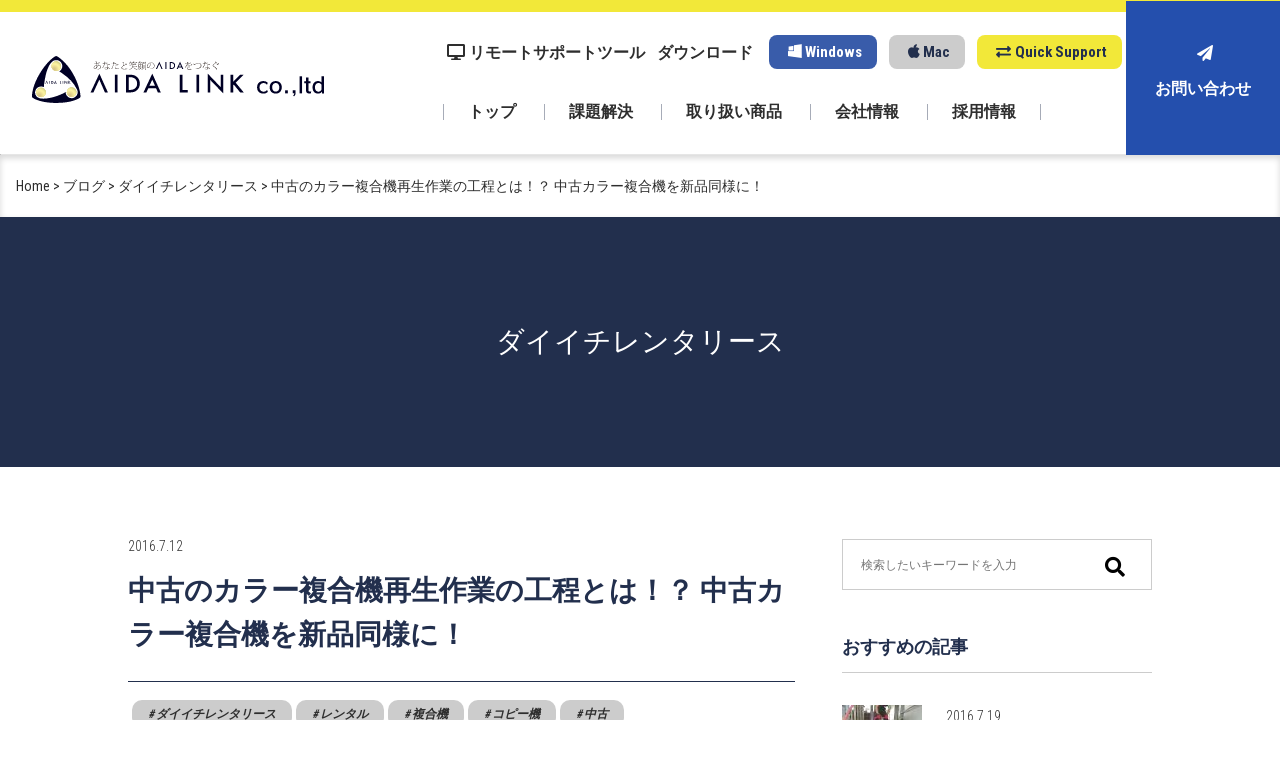

--- FILE ---
content_type: text/html; charset=UTF-8
request_url: https://aida-link.com/aida-blog/rent-blog/1236
body_size: 85966
content:
<!DOCTYPE html>
<html lang="ja">
<head>

<!-- Google Tag Manager -->
<script>(function(w,d,s,l,i){w[l]=w[l]||[];w[l].push({'gtm.start':
new Date().getTime(),event:'gtm.js'});var f=d.getElementsByTagName(s)[0],
j=d.createElement(s),dl=l!='dataLayer'?'&l='+l:'';j.async=true;j.src=
'https://www.googletagmanager.com/gtm.js?id='+i+dl;f.parentNode.insertBefore(j,f);
})(window,document,'script','dataLayer','GTM-PN9N4KP');</script>
<!-- End Google Tag Manager -->


<meta charset="UTF-8">
<meta name=viewport content="width=device-width, initial-scale=1">
<meta name="format-detection" content="telephone=no">
<link rel="stylesheet" type="text/css" href="https://aida-link.com/wp2/wp-content/themes/aidalink/lib/css/common.css?2024-01-17-053606">
<link rel="stylesheet" type="text/css" href="https://aida-link.com/wp2/wp-content/themes/aidalink/lib/css/kaname.css?2026-01-09-052724">

<meta name='robots' content='index, follow, max-image-preview:large, max-snippet:-1, max-video-preview:-1' />
	<style>img:is([sizes="auto" i], [sizes^="auto," i]) { contain-intrinsic-size: 3000px 1500px }</style>
	
	<!-- This site is optimized with the Yoast SEO plugin v26.3 - https://yoast.com/wordpress/plugins/seo/ -->
	<title>中古のカラー複合機再生作業の工程とは！？ 中古カラー複合機を新品同様に！ | AIDA LINK</title>
	<link rel="canonical" href="https://aida-link.com/aida-blog/rent-blog/1236" />
	<meta property="og:locale" content="ja_JP" />
	<meta property="og:type" content="article" />
	<meta property="og:title" content="中古のカラー複合機再生作業の工程とは！？ 中古カラー複合機を新品同様に！ | AIDA LINK" />
	<meta property="og:description" content="当社の主力レンタル商品のカラー複合機・・・・ 今回は、その管理方法をサラッと紹介します！     目次1 過酷な使用環境 …続きを読む" />
	<meta property="og:url" content="https://aida-link.com/aida-blog/rent-blog/1236" />
	<meta property="og:site_name" content="AIDA LINK" />
	<meta property="article:published_time" content="2016-07-12T08:58:58+00:00" />
	<meta property="article:modified_time" content="2023-08-02T01:38:56+00:00" />
	<meta property="og:image" content="https://aida-link.com/wp2/wp-content/uploads/2016/07/IMG_3682-scaled.jpg" />
	<meta property="og:image:width" content="2560" />
	<meta property="og:image:height" content="1920" />
	<meta property="og:image:type" content="image/jpeg" />
	<meta name="author" content="AIDALINK" />
	<meta name="twitter:card" content="summary_large_image" />
	<meta name="twitter:label1" content="執筆者" />
	<meta name="twitter:data1" content="AIDALINK" />
	<meta name="twitter:label2" content="推定読み取り時間" />
	<meta name="twitter:data2" content="5分" />
	<script type="application/ld+json" class="yoast-schema-graph">{"@context":"https://schema.org","@graph":[{"@type":"Article","@id":"https://aida-link.com/aida-blog/rent-blog/1236#article","isPartOf":{"@id":"https://aida-link.com/aida-blog/rent-blog/1236"},"author":{"name":"AIDALINK","@id":"https://aida-link.com/#/schema/person/df62242e0050cea9f9a7e3d7183f9383"},"headline":"中古のカラー複合機再生作業の工程とは！？ 中古カラー複合機を新品同様に！","datePublished":"2016-07-12T08:58:58+00:00","dateModified":"2023-08-02T01:38:56+00:00","mainEntityOfPage":{"@id":"https://aida-link.com/aida-blog/rent-blog/1236"},"wordCount":13,"commentCount":0,"publisher":{"@id":"https://aida-link.com/#organization"},"image":{"@id":"https://aida-link.com/aida-blog/rent-blog/1236#primaryimage"},"thumbnailUrl":"https://aida-link.com/wp2/wp-content/uploads/2016/07/IMG_3682-scaled.jpg","keywords":["ダイイチレンタリース","レンタル","複合機","コピー機","中古"],"articleSection":["ダイイチレンタリース"],"inLanguage":"ja","potentialAction":[{"@type":"CommentAction","name":"Comment","target":["https://aida-link.com/aida-blog/rent-blog/1236#respond"]}]},{"@type":"WebPage","@id":"https://aida-link.com/aida-blog/rent-blog/1236","url":"https://aida-link.com/aida-blog/rent-blog/1236","name":"中古のカラー複合機再生作業の工程とは！？ 中古カラー複合機を新品同様に！ | AIDA LINK","isPartOf":{"@id":"https://aida-link.com/#website"},"primaryImageOfPage":{"@id":"https://aida-link.com/aida-blog/rent-blog/1236#primaryimage"},"image":{"@id":"https://aida-link.com/aida-blog/rent-blog/1236#primaryimage"},"thumbnailUrl":"https://aida-link.com/wp2/wp-content/uploads/2016/07/IMG_3682-scaled.jpg","datePublished":"2016-07-12T08:58:58+00:00","dateModified":"2023-08-02T01:38:56+00:00","breadcrumb":{"@id":"https://aida-link.com/aida-blog/rent-blog/1236#breadcrumb"},"inLanguage":"ja","potentialAction":[{"@type":"ReadAction","target":["https://aida-link.com/aida-blog/rent-blog/1236"]}]},{"@type":"ImageObject","inLanguage":"ja","@id":"https://aida-link.com/aida-blog/rent-blog/1236#primaryimage","url":"https://aida-link.com/wp2/wp-content/uploads/2016/07/IMG_3682-scaled.jpg","contentUrl":"https://aida-link.com/wp2/wp-content/uploads/2016/07/IMG_3682-scaled.jpg","width":2560,"height":1920},{"@type":"BreadcrumbList","@id":"https://aida-link.com/aida-blog/rent-blog/1236#breadcrumb","itemListElement":[{"@type":"ListItem","position":1,"name":"Home","item":"https://aida-link.com/"},{"@type":"ListItem","position":2,"name":"ブログ","item":"https://aida-link.com/aida-blog"},{"@type":"ListItem","position":3,"name":"ダイイチレンタリース","item":"https://aida-link.com/aida-blog/rent-blog"},{"@type":"ListItem","position":4,"name":"中古のカラー複合機再生作業の工程とは！？ 中古カラー複合機を新品同様に！"}]},{"@type":"WebSite","@id":"https://aida-link.com/#website","url":"https://aida-link.com/","name":"AIDA LINK","description":"","publisher":{"@id":"https://aida-link.com/#organization"},"potentialAction":[{"@type":"SearchAction","target":{"@type":"EntryPoint","urlTemplate":"https://aida-link.com/?s={search_term_string}"},"query-input":{"@type":"PropertyValueSpecification","valueRequired":true,"valueName":"search_term_string"}}],"inLanguage":"ja"},{"@type":"Organization","@id":"https://aida-link.com/#organization","name":"アイダリンク株式会社","url":"https://aida-link.com/","logo":{"@type":"ImageObject","inLanguage":"ja","@id":"https://aida-link.com/#/schema/logo/image/","url":"https://aida-link.com/wp2/wp-content/uploads/2016/03/foot-logo.png","contentUrl":"https://aida-link.com/wp2/wp-content/uploads/2016/03/foot-logo.png","width":387,"height":58,"caption":"アイダリンク株式会社"},"image":{"@id":"https://aida-link.com/#/schema/logo/image/"}},{"@type":"Person","@id":"https://aida-link.com/#/schema/person/df62242e0050cea9f9a7e3d7183f9383","name":"AIDALINK","url":"https://aida-link.com/author/aidalinkuser"}]}</script>
	<!-- / Yoast SEO plugin. -->


<script type="text/javascript" id="wpp-js" src="https://aida-link.com/wp2/wp-content/plugins/wordpress-popular-posts/assets/js/wpp.min.js?ver=7.3.6" data-sampling="0" data-sampling-rate="100" data-api-url="https://aida-link.com/wp-json/wordpress-popular-posts" data-post-id="1236" data-token="d6811708a1" data-lang="0" data-debug="0"></script>
<link rel='stylesheet' id='wp-block-library-css' href='https://aida-link.com/wp2/wp-includes/css/dist/block-library/style.min.css?ver=6.8.3' type='text/css' media='all' />
<style id='classic-theme-styles-inline-css' type='text/css'>
/*! This file is auto-generated */
.wp-block-button__link{color:#fff;background-color:#32373c;border-radius:9999px;box-shadow:none;text-decoration:none;padding:calc(.667em + 2px) calc(1.333em + 2px);font-size:1.125em}.wp-block-file__button{background:#32373c;color:#fff;text-decoration:none}
</style>
<style id='global-styles-inline-css' type='text/css'>
:root{--wp--preset--aspect-ratio--square: 1;--wp--preset--aspect-ratio--4-3: 4/3;--wp--preset--aspect-ratio--3-4: 3/4;--wp--preset--aspect-ratio--3-2: 3/2;--wp--preset--aspect-ratio--2-3: 2/3;--wp--preset--aspect-ratio--16-9: 16/9;--wp--preset--aspect-ratio--9-16: 9/16;--wp--preset--color--black: #000000;--wp--preset--color--cyan-bluish-gray: #abb8c3;--wp--preset--color--white: #ffffff;--wp--preset--color--pale-pink: #f78da7;--wp--preset--color--vivid-red: #cf2e2e;--wp--preset--color--luminous-vivid-orange: #ff6900;--wp--preset--color--luminous-vivid-amber: #fcb900;--wp--preset--color--light-green-cyan: #7bdcb5;--wp--preset--color--vivid-green-cyan: #00d084;--wp--preset--color--pale-cyan-blue: #8ed1fc;--wp--preset--color--vivid-cyan-blue: #0693e3;--wp--preset--color--vivid-purple: #9b51e0;--wp--preset--gradient--vivid-cyan-blue-to-vivid-purple: linear-gradient(135deg,rgba(6,147,227,1) 0%,rgb(155,81,224) 100%);--wp--preset--gradient--light-green-cyan-to-vivid-green-cyan: linear-gradient(135deg,rgb(122,220,180) 0%,rgb(0,208,130) 100%);--wp--preset--gradient--luminous-vivid-amber-to-luminous-vivid-orange: linear-gradient(135deg,rgba(252,185,0,1) 0%,rgba(255,105,0,1) 100%);--wp--preset--gradient--luminous-vivid-orange-to-vivid-red: linear-gradient(135deg,rgba(255,105,0,1) 0%,rgb(207,46,46) 100%);--wp--preset--gradient--very-light-gray-to-cyan-bluish-gray: linear-gradient(135deg,rgb(238,238,238) 0%,rgb(169,184,195) 100%);--wp--preset--gradient--cool-to-warm-spectrum: linear-gradient(135deg,rgb(74,234,220) 0%,rgb(151,120,209) 20%,rgb(207,42,186) 40%,rgb(238,44,130) 60%,rgb(251,105,98) 80%,rgb(254,248,76) 100%);--wp--preset--gradient--blush-light-purple: linear-gradient(135deg,rgb(255,206,236) 0%,rgb(152,150,240) 100%);--wp--preset--gradient--blush-bordeaux: linear-gradient(135deg,rgb(254,205,165) 0%,rgb(254,45,45) 50%,rgb(107,0,62) 100%);--wp--preset--gradient--luminous-dusk: linear-gradient(135deg,rgb(255,203,112) 0%,rgb(199,81,192) 50%,rgb(65,88,208) 100%);--wp--preset--gradient--pale-ocean: linear-gradient(135deg,rgb(255,245,203) 0%,rgb(182,227,212) 50%,rgb(51,167,181) 100%);--wp--preset--gradient--electric-grass: linear-gradient(135deg,rgb(202,248,128) 0%,rgb(113,206,126) 100%);--wp--preset--gradient--midnight: linear-gradient(135deg,rgb(2,3,129) 0%,rgb(40,116,252) 100%);--wp--preset--font-size--small: 13px;--wp--preset--font-size--medium: 20px;--wp--preset--font-size--large: 36px;--wp--preset--font-size--x-large: 42px;--wp--preset--spacing--20: 0.44rem;--wp--preset--spacing--30: 0.67rem;--wp--preset--spacing--40: 1rem;--wp--preset--spacing--50: 1.5rem;--wp--preset--spacing--60: 2.25rem;--wp--preset--spacing--70: 3.38rem;--wp--preset--spacing--80: 5.06rem;--wp--preset--shadow--natural: 6px 6px 9px rgba(0, 0, 0, 0.2);--wp--preset--shadow--deep: 12px 12px 50px rgba(0, 0, 0, 0.4);--wp--preset--shadow--sharp: 6px 6px 0px rgba(0, 0, 0, 0.2);--wp--preset--shadow--outlined: 6px 6px 0px -3px rgba(255, 255, 255, 1), 6px 6px rgba(0, 0, 0, 1);--wp--preset--shadow--crisp: 6px 6px 0px rgba(0, 0, 0, 1);}:where(.is-layout-flex){gap: 0.5em;}:where(.is-layout-grid){gap: 0.5em;}body .is-layout-flex{display: flex;}.is-layout-flex{flex-wrap: wrap;align-items: center;}.is-layout-flex > :is(*, div){margin: 0;}body .is-layout-grid{display: grid;}.is-layout-grid > :is(*, div){margin: 0;}:where(.wp-block-columns.is-layout-flex){gap: 2em;}:where(.wp-block-columns.is-layout-grid){gap: 2em;}:where(.wp-block-post-template.is-layout-flex){gap: 1.25em;}:where(.wp-block-post-template.is-layout-grid){gap: 1.25em;}.has-black-color{color: var(--wp--preset--color--black) !important;}.has-cyan-bluish-gray-color{color: var(--wp--preset--color--cyan-bluish-gray) !important;}.has-white-color{color: var(--wp--preset--color--white) !important;}.has-pale-pink-color{color: var(--wp--preset--color--pale-pink) !important;}.has-vivid-red-color{color: var(--wp--preset--color--vivid-red) !important;}.has-luminous-vivid-orange-color{color: var(--wp--preset--color--luminous-vivid-orange) !important;}.has-luminous-vivid-amber-color{color: var(--wp--preset--color--luminous-vivid-amber) !important;}.has-light-green-cyan-color{color: var(--wp--preset--color--light-green-cyan) !important;}.has-vivid-green-cyan-color{color: var(--wp--preset--color--vivid-green-cyan) !important;}.has-pale-cyan-blue-color{color: var(--wp--preset--color--pale-cyan-blue) !important;}.has-vivid-cyan-blue-color{color: var(--wp--preset--color--vivid-cyan-blue) !important;}.has-vivid-purple-color{color: var(--wp--preset--color--vivid-purple) !important;}.has-black-background-color{background-color: var(--wp--preset--color--black) !important;}.has-cyan-bluish-gray-background-color{background-color: var(--wp--preset--color--cyan-bluish-gray) !important;}.has-white-background-color{background-color: var(--wp--preset--color--white) !important;}.has-pale-pink-background-color{background-color: var(--wp--preset--color--pale-pink) !important;}.has-vivid-red-background-color{background-color: var(--wp--preset--color--vivid-red) !important;}.has-luminous-vivid-orange-background-color{background-color: var(--wp--preset--color--luminous-vivid-orange) !important;}.has-luminous-vivid-amber-background-color{background-color: var(--wp--preset--color--luminous-vivid-amber) !important;}.has-light-green-cyan-background-color{background-color: var(--wp--preset--color--light-green-cyan) !important;}.has-vivid-green-cyan-background-color{background-color: var(--wp--preset--color--vivid-green-cyan) !important;}.has-pale-cyan-blue-background-color{background-color: var(--wp--preset--color--pale-cyan-blue) !important;}.has-vivid-cyan-blue-background-color{background-color: var(--wp--preset--color--vivid-cyan-blue) !important;}.has-vivid-purple-background-color{background-color: var(--wp--preset--color--vivid-purple) !important;}.has-black-border-color{border-color: var(--wp--preset--color--black) !important;}.has-cyan-bluish-gray-border-color{border-color: var(--wp--preset--color--cyan-bluish-gray) !important;}.has-white-border-color{border-color: var(--wp--preset--color--white) !important;}.has-pale-pink-border-color{border-color: var(--wp--preset--color--pale-pink) !important;}.has-vivid-red-border-color{border-color: var(--wp--preset--color--vivid-red) !important;}.has-luminous-vivid-orange-border-color{border-color: var(--wp--preset--color--luminous-vivid-orange) !important;}.has-luminous-vivid-amber-border-color{border-color: var(--wp--preset--color--luminous-vivid-amber) !important;}.has-light-green-cyan-border-color{border-color: var(--wp--preset--color--light-green-cyan) !important;}.has-vivid-green-cyan-border-color{border-color: var(--wp--preset--color--vivid-green-cyan) !important;}.has-pale-cyan-blue-border-color{border-color: var(--wp--preset--color--pale-cyan-blue) !important;}.has-vivid-cyan-blue-border-color{border-color: var(--wp--preset--color--vivid-cyan-blue) !important;}.has-vivid-purple-border-color{border-color: var(--wp--preset--color--vivid-purple) !important;}.has-vivid-cyan-blue-to-vivid-purple-gradient-background{background: var(--wp--preset--gradient--vivid-cyan-blue-to-vivid-purple) !important;}.has-light-green-cyan-to-vivid-green-cyan-gradient-background{background: var(--wp--preset--gradient--light-green-cyan-to-vivid-green-cyan) !important;}.has-luminous-vivid-amber-to-luminous-vivid-orange-gradient-background{background: var(--wp--preset--gradient--luminous-vivid-amber-to-luminous-vivid-orange) !important;}.has-luminous-vivid-orange-to-vivid-red-gradient-background{background: var(--wp--preset--gradient--luminous-vivid-orange-to-vivid-red) !important;}.has-very-light-gray-to-cyan-bluish-gray-gradient-background{background: var(--wp--preset--gradient--very-light-gray-to-cyan-bluish-gray) !important;}.has-cool-to-warm-spectrum-gradient-background{background: var(--wp--preset--gradient--cool-to-warm-spectrum) !important;}.has-blush-light-purple-gradient-background{background: var(--wp--preset--gradient--blush-light-purple) !important;}.has-blush-bordeaux-gradient-background{background: var(--wp--preset--gradient--blush-bordeaux) !important;}.has-luminous-dusk-gradient-background{background: var(--wp--preset--gradient--luminous-dusk) !important;}.has-pale-ocean-gradient-background{background: var(--wp--preset--gradient--pale-ocean) !important;}.has-electric-grass-gradient-background{background: var(--wp--preset--gradient--electric-grass) !important;}.has-midnight-gradient-background{background: var(--wp--preset--gradient--midnight) !important;}.has-small-font-size{font-size: var(--wp--preset--font-size--small) !important;}.has-medium-font-size{font-size: var(--wp--preset--font-size--medium) !important;}.has-large-font-size{font-size: var(--wp--preset--font-size--large) !important;}.has-x-large-font-size{font-size: var(--wp--preset--font-size--x-large) !important;}
:where(.wp-block-post-template.is-layout-flex){gap: 1.25em;}:where(.wp-block-post-template.is-layout-grid){gap: 1.25em;}
:where(.wp-block-columns.is-layout-flex){gap: 2em;}:where(.wp-block-columns.is-layout-grid){gap: 2em;}
:root :where(.wp-block-pullquote){font-size: 1.5em;line-height: 1.6;}
</style>
<link rel='stylesheet' id='toc-screen-css' href='https://aida-link.com/wp2/wp-content/plugins/table-of-contents-plus/screen.min.css?ver=2411.1' type='text/css' media='all' />
<script type="text/javascript" src="https://aida-link.com/wp2/wp-includes/js/jquery/jquery.min.js?ver=3.7.1" id="jquery-core-js"></script>
<script type="text/javascript" src="https://aida-link.com/wp2/wp-includes/js/jquery/jquery-migrate.min.js?ver=3.4.1" id="jquery-migrate-js"></script>
<link rel="https://api.w.org/" href="https://aida-link.com/wp-json/" /><link rel="alternate" title="JSON" type="application/json" href="https://aida-link.com/wp-json/wp/v2/posts/1236" /><link rel='shortlink' href='https://aida-link.com/?p=1236' />
<link rel="alternate" title="oEmbed (JSON)" type="application/json+oembed" href="https://aida-link.com/wp-json/oembed/1.0/embed?url=https%3A%2F%2Faida-link.com%2Faida-blog%2Frent-blog%2F1236" />
<link rel="alternate" title="oEmbed (XML)" type="text/xml+oembed" href="https://aida-link.com/wp-json/oembed/1.0/embed?url=https%3A%2F%2Faida-link.com%2Faida-blog%2Frent-blog%2F1236&#038;format=xml" />
            <style id="wpp-loading-animation-styles">@-webkit-keyframes bgslide{from{background-position-x:0}to{background-position-x:-200%}}@keyframes bgslide{from{background-position-x:0}to{background-position-x:-200%}}.wpp-widget-block-placeholder,.wpp-shortcode-placeholder{margin:0 auto;width:60px;height:3px;background:#dd3737;background:linear-gradient(90deg,#dd3737 0%,#571313 10%,#dd3737 100%);background-size:200% auto;border-radius:3px;-webkit-animation:bgslide 1s infinite linear;animation:bgslide 1s infinite linear}</style>
            <link rel="amphtml" href="https://aida-link.com/aida-blog/rent-blog/1236/amp"><link rel="icon" href="https://aida-link.com/wp2/wp-content/uploads/2022/07/cropped-favicon-32x32.png" sizes="32x32" />
<link rel="icon" href="https://aida-link.com/wp2/wp-content/uploads/2022/07/cropped-favicon-192x192.png" sizes="192x192" />
<link rel="apple-touch-icon" href="https://aida-link.com/wp2/wp-content/uploads/2022/07/cropped-favicon-180x180.png" />
<meta name="msapplication-TileImage" content="https://aida-link.com/wp2/wp-content/uploads/2022/07/cropped-favicon-270x270.png" />
</head>
<body>

<!-- Google Tag Manager (noscript) -->
<noscript><iframe src="https://www.googletagmanager.com/ns.html?id=GTM-PN9N4KP"
height="0" width="0" style="display:none;visibility:hidden"></iframe></noscript>
<!-- End Google Tag Manager (noscript) -->


<div class="l-grid-container" id="top">
<header class="l-header-horizontal js-scroll-container">
<h1 class="logo-wrap"><a href="https://aida-link.com/" class="logo"><img src="https://aida-link.com/wp2/wp-content/themes/aidalink/lib/images/header-logo.svg" alt="あなたと笑顔のaidaをつなぐ aidalink"></a></h1>
<div class="overlay js-overlay">
<div class="head-nav-wrap">
<div class="l-grid-container">
<nav class="gnav-horizontal">
<ul>
<li><a href="https://aida-link.com/">トップ</a></li>

<li><a href="https://aida-link.com/#top-solution">課題解決</a></li>
<li><a href="https://aida-link.com/#top-product">取り扱い商品</a></li>
<li><a href="https://aida-link.com/company">会社情報</a></li>
<li><a href="https://aida-link.com/recruit">採用情報</a></li>
<li><a href="https://aida-link.com/contact" class="btn-contact">お問い合わせ</a></li>
</ul>
</nav>
</div>
<div class="contents-head-btn">
<em><i class="fas fa-desktop"></i>リモートサポートツール&nbsp;&nbsp;&nbsp;ダウンロード</em>
<ul>
<li><a href="https://download.teamviewer.com/download/TeamViewer_Setup.exe" target="_blank"><i class="fab fa-windows"></i>Windows</a></li>
<li><a href="https://download.teamviewer.com/download/TeamViewer.dmg" target="_blank"><i class="fab fa-apple"></i>Mac</a></li>
<li><a href="https://get.teamviewer.com/6qgfhtx" target="_blank"><i class="fas fa-exchange"></i>Quick Support</a></li>
</ul>
</div>
</div>
</div>
<div class="btn-menu js-btn-menu"> <a class="btn-open" href="javascript:void(0)"><span></span><span></span><span></span></a> </div>
</header>
<hr class="primary">
<div class="breadcrumbs-wrap">
    <p id="breadcrumbs" class="l-grid">
<div id="breadcrumbs"><span><span><a href="https://aida-link.com/">Home</a></span> &gt; <span><a href="https://aida-link.com/aida-blog">ブログ</a></span> &gt; <span><a href="https://aida-link.com/aida-blog/rent-blog">ダイイチレンタリース</a></span> &gt; <span class="breadcrumb_last" aria-current="page">中古のカラー複合機再生作業の工程とは！？ 中古カラー複合機を新品同様に！</span></span></div>
</p>
</div> 
<h2 class="h-page">
ダイイチレンタリース</h2>

<div class="l-grid">
<div class="l-main hentry u-wrap-side">
<span class="updated post">2016.7.12</span>
<h1 class="h-post entry-title">中古のカラー複合機再生作業の工程とは！？ 中古カラー複合機を新品同様に！</h1>

<div class="u-wrap-xsmall bottom-none">
	<ul class="btn-tag float-none">
		<li><a href="https://aida-link.com/tag/%e3%83%80%e3%82%a4%e3%82%a4%e3%83%81%e3%83%ac%e3%83%b3%e3%82%bf%e3%83%aa%e3%83%bc%e3%82%b9">ダイイチレンタリース</a></li><li><a href="https://aida-link.com/tag/%e3%83%ac%e3%83%b3%e3%82%bf%e3%83%ab">レンタル</a></li><li><a href="https://aida-link.com/tag/%e8%a4%87%e5%90%88%e6%a9%9f">複合機</a></li><li><a href="https://aida-link.com/tag/%e3%82%b3%e3%83%94%e3%83%bc%e6%a9%9f">コピー機</a></li><li><a href="https://aida-link.com/tag/%e4%b8%ad%e5%8f%a4">中古</a></li>	</ul>
</div>

<div class="text entry-content u-wrap-small">
<p>当社の主力レンタル商品のカラー複合機・・・・</p>
<p>今回は、その管理方法をサラッと紹介します！</p>
<p><span> </span><span> </span><span> </span></p>
<div id="toc_container" class="no_bullets"><p class="toc_title">目次</p><ul class="toc_list"><li><a href="#i"><span class="toc_number toc_depth_1">1</span> 過酷な使用環境と運搬から戻って来たカラー複合機のひとときの休息</a><ul><li><a href="#S"><span class="toc_number toc_depth_2">1.1</span> ５Sとは・・・</a></li></ul></li></ul></div>
<h2 class="h-post-primary"><span id="i"><strong>過酷な使用環境と運搬から戻って来たカラー複合機のひとときの休息</strong></span></h2>
<p>建設現場の仮設事務所などで使っていただくと、どうしてもホコリを被ることも多く、またトラックによる運搬など、通常のオフィスでの利用と違って過酷な環境で使用される事は回避できません。</p>
<p><span> </span></p>
<p>そんなカラー複合機たちは、設置先から回収されると、まず<span style="color: #0000ff;"><strong>『撤去室』</strong></span>に運び込まれます。<br />
<img fetchpriority="high" decoding="async" width="300" height="225" class="alignnone size-medium wp-image-1243" alt="IMG_3678" src="http://aida-link.com/wp-content/uploads/2016/07/IMG_3678-300x225.jpg" srcset="https://aida-link.com/wp2/wp-content/uploads/2016/07/IMG_3678-300x225.jpg 300w, https://aida-link.com/wp2/wp-content/uploads/2016/07/IMG_3678-768x576.jpg 768w, https://aida-link.com/wp2/wp-content/uploads/2016/07/IMG_3678-1024x768.jpg 1024w" sizes="(max-width: 300px) 100vw, 300px" /></p>
<p>撤去されて来たカラー複合機たちが、一度 役目を終えて一時（ひととき）の休息をします。</p>
<p><br />
<img decoding="async" width="300" height="225" class="alignnone size-medium wp-image-1244" alt="IMG_3679" src="http://aida-link.com/wp-content/uploads/2016/07/IMG_3679-300x225.jpg" srcset="https://aida-link.com/wp2/wp-content/uploads/2016/07/IMG_3679-300x225.jpg 300w, https://aida-link.com/wp2/wp-content/uploads/2016/07/IMG_3679-768x576.jpg 768w, https://aida-link.com/wp2/wp-content/uploads/2016/07/IMG_3679-1024x768.jpg 1024w" sizes="(max-width: 300px) 100vw, 300px" /></p>
<p>次の出番が来ると・・・</p>
<p>&nbsp;</p>
<p>&nbsp;</p>
<p><strong></strong></p>
<p><strong>回転率が勝負！　次なる使用に向けての準備作業！</strong></p>
<p><strong>整理・整頓されたメンテナンスルームが業務効率ＵＰの肝になる</strong><strong>!?</strong></p>
<p><strong></strong></p>
<p>ココ、<span style="color: #0000ff;"><strong>『メンテナンス室』</strong></span>に移動されて</p>
<p><span> <img decoding="async" width="225" height="300" class="alignnone size-medium wp-image-1240" alt="IMG_3675" src="http://aida-link.com/wp-content/uploads/2016/07/IMG_3675-225x300.jpg" srcset="https://aida-link.com/wp2/wp-content/uploads/2016/07/IMG_3675-225x300.jpg 225w, https://aida-link.com/wp2/wp-content/uploads/2016/07/IMG_3675-768x1024.jpg 768w" sizes="(max-width: 225px) 100vw, 225px" /></span></p>
<p>出庫前の修繕や調整とクリーニングを行います。</p>
<p>&nbsp;</p>
<p>カラー複合機のメンテナンスにはある程度の空間が必要となる上に、部品やクリーニング用具を頻繁に出し入れしますので、メンテナンス室は・・・・</p>
<p><img decoding="async" width="300" height="225" class="alignnone size-medium wp-image-1242" alt="IMG_3677" src="http://aida-link.com/wp-content/uploads/2016/07/IMG_3677-300x225.jpg" srcset="https://aida-link.com/wp2/wp-content/uploads/2016/07/IMG_3677-300x225.jpg 300w, https://aida-link.com/wp2/wp-content/uploads/2016/07/IMG_3677-768x576.jpg 768w, https://aida-link.com/wp2/wp-content/uploads/2016/07/IMG_3677-1024x768.jpg 1024w" sizes="(max-width: 300px) 100vw, 300px" /></p>
<p>このように常に整理整頓がされており、作業工程途中の〝仕掛かり品〟なども、このように誰が見ても分かるように表記されて</p>
<p><span> <img decoding="async" width="300" height="225" class="alignnone size-medium wp-image-1241" alt="IMG_3676" src="http://aida-link.com/wp-content/uploads/2016/07/IMG_3676-300x225.jpg" srcset="https://aida-link.com/wp2/wp-content/uploads/2016/07/IMG_3676-300x225.jpg 300w, https://aida-link.com/wp2/wp-content/uploads/2016/07/IMG_3676-768x576.jpg 768w, https://aida-link.com/wp2/wp-content/uploads/2016/07/IMG_3676-1024x768.jpg 1024w" sizes="(max-width: 300px) 100vw, 300px" /></span></p>
<p>社内では<span style="font-size: 18pt;"><strong></strong></span><span class="text-marker" style="color: #ff0000; font-size: 18pt;"><strong>最も５Ｓの届いている場所</strong></span>です！</p>
<p>&nbsp;</p>
<h3 class="h-post-secondary"><span id="S">５Sとは・・・</span></h3>
<p>ムリ・ムラ・ムダのない働きやすい職場をつくるために行う。</p>
<p>①整理　②整頓　③清掃　④清潔　⑤躾</p>
<p>この５つの頭文字から「５S」と言われています。</p>
<p>&nbsp;</p>
<p>&nbsp;</p>
<p>部品交換や調整、そして数十項目ある動作チェックをクリアし、綺麗に磨かれたカラー複合機たちは次の搬入先の書かれた書類とセットにされて、汚れないようにビニール袋を被せて・・・・</p>
<p><img decoding="async" width="300" height="225" class="alignnone size-medium wp-image-1238" alt="IMG_3681" src="http://aida-link.com/wp-content/uploads/2016/07/IMG_3681-300x225.jpg" srcset="https://aida-link.com/wp2/wp-content/uploads/2016/07/IMG_3681-300x225.jpg 300w, https://aida-link.com/wp2/wp-content/uploads/2016/07/IMG_3681-768x576.jpg 768w, https://aida-link.com/wp2/wp-content/uploads/2016/07/IMG_3681-1024x768.jpg 1024w" sizes="(max-width: 300px) 100vw, 300px" /></p>
<p>このように出し入れし易い通路に配置されます。</p>
<p>&nbsp;</p>
<p>廊下から搬入出口は直接つながっていて、納入日が来るとそこからそのままトラックで次の出番である現場に納品されます。</p>
<p>&nbsp;</p>
<p>この工程は<span style="color: #0000ff;"><a style="color: #0000ff;" href="http://aida-link.com/service/dds/dds-tadaokikun"><strong>無料レンタル複合機＜ただおき君＞</strong></a></span>もまったく同じで、<span style="color: #0000ff;"><strong>〝リファイニング〟</strong></span>と呼ばれる部品交換やクリーニング、そして動作チェックをキッチリ行なって<span style="font-size: 14pt;"><strong>新品同様</strong></span>になった、カラー複合機のみが晴れて出荷されて様々なオフィスなどの使用先で活躍します。</p>
<p><span> </span></p>
<p><span> </span>当社の自慢はなんと云ってもこの<span style="font-size: 14pt;"><strong>商品管理体制</strong></span>！！！</p>
<p><span> </span><strong><span class="text-marker">「商品の回転率向上は売上げアップと同じ価値！」</span></strong></p>
<p><span> </span>とも言われますが、こうした影の努力と 営業部門との連携が当社の“屋台骨”を支えているのです。</p>
<p><span> </span></p>
<p>在庫はこのように・・・・</p>
<p><img decoding="async" width="300" height="225" class="alignnone size-medium wp-image-1239" alt="IMG_3682" src="http://aida-link.com/wp-content/uploads/2016/07/IMG_3682-300x225.jpg" srcset="https://aida-link.com/wp2/wp-content/uploads/2016/07/IMG_3682-300x225.jpg 300w, https://aida-link.com/wp2/wp-content/uploads/2016/07/IMG_3682-1024x768.jpg 1024w, https://aida-link.com/wp2/wp-content/uploads/2016/07/IMG_3682-768x576.jpg 768w, https://aida-link.com/wp2/wp-content/uploads/2016/07/IMG_3682-1536x1152.jpg 1536w, https://aida-link.com/wp2/wp-content/uploads/2016/07/IMG_3682-2048x1536.jpg 2048w" sizes="(max-width: 300px) 100vw, 300px" /></p>
<p>まだまだ豊富にありますので、当社<span style="font-size: 14pt;"><strong>自慢の商品管理</strong></span>によってキッチリとメンテナンスの施された、<span style="color: #0000ff;"><a style="color: #0000ff;"><strong>レンタル複合機</strong></a></span>や<span style="color: #0000ff;"><a style="color: #0000ff;" href="http://aida-link.com/rent-product/%e9%ab%98%e9%80%9f%ef%bd%a5%e9%ab%98%e7%94%bb%e8%b3%aa%e3%82%ab%e3%83%a9%e3%83%bc%e8%a4%87%e5%90%88%e6%a9%9f"><strong>レンタルコピー機</strong></a></span>と<span style="color: #0000ff;"><a style="color: #0000ff;" href="http://aida-link.com/service/dds/dds-tadaokikun"><strong>無料レンタル複合機＜ただおき君＞</strong></a></span>を引き続き 宜しくお願い致します！！</p>
<p>&nbsp;</p>
<p>&nbsp;</p>
<p>&nbsp;</p>
<h3 class="h-post-secondary">ダイイチレンタリースの対応エリア</h3>
<p><span style="color: #ff0000;"><strong>離島を除く九州全域（福岡県・佐賀県・長崎県・大分県・熊本県・鹿児島県）</strong></span>と、<span style="color: #ff0000;"><strong>山口県南部の一部</strong></span>までを対応エリアとさせていただいております。</p>
<p>&nbsp;</p>
<p>機械物はどうしてもメンテナンスを必要とする場合が生じますのでエリア限定でのサービス提供となっていますが、メンテナンス不要な機器については前述のエリアに限らずに商品(機器)を発送して貸出ししています。</p>
<p>&nbsp;</p>
<p>もしレンタル中に機械の不具合が生じた場合は、すぐにメンテナンスに伺うか、必要に応じて機械の交換をさせていただきます。 </p>
<p>&nbsp;</p>
<h3 class="h-post-secondary"><span>ダイイチレンタリースの</span>取扱い商品</h3>
<p>&nbsp;</p>
<h4 class="h-post-sub">【複合機/プリンター】</h4>
<p><span style="font-size: 10pt; color: #000000;"><a href="https://aida-link.com/rent-product/%e9%ab%98%e9%80%9f%ef%bd%a5%e9%ab%98%e7%94%bb%e8%b3%aa%e3%82%ab%e3%83%a9%e3%83%bc%e8%a4%87%e5%90%88%e6%a9%9f" style="color: #000000;">複合機(コピー機)</a>・<a href="https://aida-link.com/rent-product/%e3%82%ab%e3%83%a9%e3%83%bc%e3%82%a4%e3%83%b3%e3%82%af%e3%82%b8%e3%82%a7%e3%83%83%e3%83%88%e8%a4%87%e5%90%88%e6%a9%9f" style="color: #000000;">インクジェット複合機</a>・<a href="https://aida-link.com/rent-product/%e3%82%ab%e3%83%a9%e3%83%bc%e3%83%ac%e3%83%bc%e3%82%b6%e3%83%bc%e3%83%97%e3%83%aa%e3%83%b3%e3%82%bf%e3%83%bc" style="color: #000000;">レーザープリンター</a>・<a href="https://aida-link.com/rent-product/%e3%82%b9%e3%83%9e%e3%83%bc%e3%83%88%e3%83%97%e3%83%ad%e3%83%83%e3%82%bf%e3%83%bc" style="color: #000000;">プロッター</a></span></p>
<p>&nbsp;</p>
<h4 class="h-post-sub">【ネットワーク関連機器】</h4>
<p><span style="color: #000000;"><span style="font-size: 10pt;"><a href="https://aida-link.com/rent-product/%e3%83%a2%e3%83%90%e3%82%a4%e3%83%ab%e7%ab%af%e6%9c%absim%ef%be%8c%ef%be%98%ef%bd%b0%ef%be%99%ef%bd%b0%ef%be%80%ef%bd%b0" style="color: #000000;">モバイルルーター</a>・<a href="https://aida-link.com/rent-product/%e7%84%a1%e7%b7%9a%e5%af%be%e5%bf%9c%e3%83%ab%e3%83%bc%e3%82%bf%e3%83%bc" style="color: #000000;">無線ルーター</a>・<a href="https://aida-link.com/rent-product/%e3%81%9d%e3%81%ae%e3%81%be%e3%83%b3%e3%81%bewi-fi" style="color: #000000;">Wi-Fi</a>・<a href="https://aida-link.com/rent-product/%e3%80%90%e3%83%ac%e3%83%b3%e3%82%bf%e3%83%ab%e3%80%91%e3%82%a4%e3%83%b3%e3%82%bf%e3%83%bc%e3%83%8d%e3%83%83%e3%83%88%e5%9b%9e%e7%b7%9a" style="color: #000000;">インターネット回線</a>・<a href="https://aida-link.com/rent-product/%e3%80%90%e3%83%ac%e3%83%b3%e3%82%bf%e3%83%ab%e3%80%91%e3%83%97%e3%83%ad%e3%83%90%e3%82%a4%e3%83%80%e3%83%bc" style="color: #000000;">プロバイダー</a>・<a href="https://aida-link.com/rent-product/%e3%82%b9%e3%82%a4%e3%83%83%e3%83%81%e3%83%b3%e3%82%b0%ef%bd%88%ef%bd%95%ef%bd%82" style="color: #000000;">スイッチングHUB</a>・<a href="https://aida-link.com/rent-product/836-2" style="color: #000000;">ターミナルアダプター</a></span>・<a href="https://aida-link.com/rent-product/%e3%83%96%e3%83%ad%e3%83%bc%e3%83%89%e3%83%90%e3%83%b3%e3%83%89%e3%83%ab%e3%83%bc%e3%82%bf%e3%83%bc" style="color: #000000;"><span style="font-size: 10pt;">ブロードバンドルーター</span></a></span></p>
<p>&nbsp;</p>
<h4 class="h-post-sub">【電話機】</h4>
<p><span style="font-size: 10pt; color: #000000;"><a href="https://aida-link.com/rent-product/%e3%80%90%e3%83%ac%e3%83%b3%e3%82%bf%e3%83%ab%e3%80%91%e9%9b%bb%e8%a9%b1%e5%9b%9e%e7%b7%9a" style="color: #000000;">電話回線</a>・<a href="https://aida-link.com/rent-product/%e3%82%b3%e3%83%bc%e3%83%89%e3%83%ac%e3%82%b9%e4%bb%98%e9%9b%bb%e8%a9%b1%e6%a9%9f" style="color: #000000;">コードレス付電話機</a>・<a href="https://aida-link.com/rent-product/%e3%83%93%e3%82%b8%e3%83%8d%e3%82%b9%e3%83%9b%e3%83%b3%e9%9b%bb%e8%a9%b1%e4%ba%a4%e6%8f%9b%e6%a9%9f" style="color: #000000;">ビジネスホン(電話交換機)</a>・<a href="https://aida-link.com/rent-product/%e3%83%91%e3%83%bc%e3%82%bd%e3%83%8a%e3%83%ab%e3%83%95%e3%82%a1%e3%82%af%e3%82%b7%e3%83%9f%e3%83%aa" style="color: #000000;">パーソナルファクシミリ (FAX)</a>・<a href="https://aida-link.com/rent-product/%e3%80%90%e3%83%ac%e3%83%b3%e3%82%bf%e3%83%ab%e3%80%91%e3%81%a9%e3%81%93%e3%81%a7%e3%82%82fax" style="color: #000000;">どこでもFAX</a></span></p>
<p>&nbsp;</p>
<h4 class="h-post-sub">【音響機器】</h4>
<p><span style="color: #000000;"><span style="font-size: 10pt;"><a href="https://aida-link.com/rent-product/%e3%83%af%e3%82%a4%e3%83%a4%e3%83%ac%e3%82%b9%e3%82%a2%e3%83%b3%e3%83%97" style="color: #000000;">ワイヤレスアンプ(スピーカー)</a>・<a href="https://aida-link.com/rent-product/%e3%83%88%e3%83%a9%e3%83%b3%e3%82%b8%e3%82%b9%e3%82%bf%e3%83%a1%e3%82%ac%e3%83%9b%e3%83%b3" style="color: #000000;">トランジスタメガホン</a>・<a href="https://aida-link.com/rent-product/%e3%80%90%e3%83%ac%e3%83%b3%e3%82%bf%e3%83%ab%e3%80%91%e3%82%b9%e3%83%94%e3%83%bc%e3%82%ab%e3%83%bc" style="color: #000000;">スピーカー</a>・<a href="https://aida-link.com/rent-product/%e5%b1%8b%e5%a4%96%e7%94%a8%e3%82%b9%e3%83%94%e3%83%bc%e3%82%ab%e3%83%bc" style="color: #000000;">屋外スピーカー</a>・<a href="https://aida-link.com/rent-product/%e3%80%90%e3%83%ac%e3%83%b3%e3%82%bf%e3%83%ab%e3%80%91%e6%8b%a1%e5%a3%b0%e5%99%a8" style="color: #000000;">拡声器</a>・車載型スピーカー・<a href="https://aida-link.com/rent-product/%e3%80%90%e3%83%ac%e3%83%b3%e3%82%bf%e3%83%ab%e3%80%91%e3%83%9e%e3%82%a4%e3%82%af" style="color: #000000;">マイク</a>・<a href="https://aida-link.com/rent-product/%e3%80%90%e3%83%ac%e3%83%b3%e3%82%bf%e3%83%ab%e3%80%91%e3%82%b7%e3%83%a7%e3%83%ab%e3%83%80%e3%83%bc%e3%83%a1%e3%82%ac%e3%83%9b%e3%83%b3" style="color: #000000;">ショルダーメガホン</a></span>・<a href="https://aida-link.com/rent-product/%e6%94%be%e9%80%81%e7%94%a8%e3%82%a2%e3%83%b3%e3%83%97" style="color: #000000;"><span style="font-size: 10pt;">放送用アンプ</span></a></span></p>
<p>&nbsp;</p>
<h4 class="h-post-sub">【パソコン】</h4>
<p><span style="font-size: 10pt; color: #000000;"><a href="https://aida-link.com/rent-product/%e3%82%bf%e3%83%96%e3%83%ac%e3%83%83%e3%83%88%e3%83%91%e3%82%bd%e3%82%b3%e3%83%b3sim%ef%be%8c%ef%be%98%ef%bd%b0%e7%ab%af%e6%9c%ab" style="color: #000000;">タブレット</a>・<a href="https://aida-link.com/rent-product/%e3%83%87%e3%82%b9%e3%82%af%e3%83%88%e3%83%83%e3%83%97%e3%83%91%e3%82%bd%e3%82%b3%e3%83%b3" style="color: #000000;">デスクトップパソコン</a>・<a href="https://aida-link.com/rent-product/%e3%83%8e%e3%83%bc%e3%83%88%e3%83%91%e3%82%bd%e3%82%b3%e3%83%b3" style="color: #000000;">ノートパソコン</a></span></p>
<p>&nbsp;</p>
<h4 class="h-post-sub">【映像機器】</h4>
<p><span style="font-size: 10pt; color: #000000;"><a href="https://aida-link.com/rent-product/%e3%83%87%e3%82%b8%e3%82%bf%e3%83%ab%e3%82%b5%e3%82%a4%e3%83%8d%e3%83%bc%e3%82%b8" style="color: #000000;">デジタルサイネージ</a>・<a href="https://aida-link.com/rent-product/%e6%b6%b2%e6%99%b6%e3%83%97%e3%83%ad%e3%82%b8%e3%82%a7%e3%82%af%e3%82%bf%e3%83%bc" style="color: #000000;">液晶プロジェクター</a>・<a href="https://aida-link.com/rent-product/%e4%b8%89%e8%84%9a%e5%bc%8f%e3%82%b9%e3%82%af%e3%83%aa%e3%83%bc%e3%83%b3" style="color: #000000;">三脚式スクリーン</a>・<a href="https://aida-link.com/rent-product/%ef%bd%8f%ef%bd%81%e3%83%9c%e3%83%bc%e3%83%89" style="color: #000000;">OAボード</a>・<a href="https://aida-link.com/rent-product/%e3%80%90%e3%83%ac%e3%83%b3%e3%82%bf%e3%83%ab%e3%80%91%e3%83%a2%e3%83%8b%e3%82%bf%e3%83%bc" style="color: #000000;">モニター</a>・<a href="https://aida-link.com/rent-product/%e3%82%b9%e3%82%bf%e3%83%b3%e3%83%89%e4%bb%98%e5%a4%a7%e5%9e%8b%e3%83%a2%e3%83%8b%e3%82%bf%e3%83%bc" style="color: #000000;">大型モニター</a>・<a href="https://aida-link.com/rent-product/%e3%80%90%e3%83%ac%e3%83%b3%e3%82%bf%e3%83%ab%e3%80%91%e6%b6%b2%e6%99%b6%e3%83%86%e3%83%ac%e3%83%93%e3%83%bb%e3%83%86%e3%83%ac%e3%83%93" style="color: #000000;">液晶テレビ</a>・<a href="https://aida-link.com/rent-product/%e3%80%90%e3%83%ac%e3%83%b3%e3%82%bf%e3%83%ab%e3%80%91%e4%b8%89%e8%84%9a" style="color: #000000;">三脚</a>・<a href="https://aida-link.com/rent-product/%e3%83%9e%e3%83%ab%e3%83%81%ef%bd%a5%e3%83%87%e3%82%a3%e3%82%b9%e3%83%97%e3%83%ac%e3%82%a4%e3%82%bf%e3%83%83%e3%83%81%e5%bc%8f" style="color: #000000;">マルチ･ディスプレイ(タッチ式)</a></span></p>
<p>&nbsp;</p>
<h4 class="h-post-sub">【監視カメラ】</h4>
<p><span style="font-size: 10pt; color: #000000;"><a href="https://aida-link.com/rent-product/%e9%98%b2%e7%8a%af%e3%82%ab%e3%83%a1%e3%83%a9" style="color: #000000;">防犯カメラ</a>・<a href="https://aida-link.com/rent-product/%e3%80%90%e3%83%ac%e3%83%b3%e3%82%bf%e3%83%ab%e3%80%91%e3%81%99%e3%81%90%e8%a6%8b%e3%82%8b%e3%81%8f%e3%82%93-%ef%bd%8c%ef%bd%89%ef%bd%87%ef%bd%88%ef%bd%94" style="color: #000000;">すぐみるくんLight</a>・<a href="https://aida-link.com/rent-product/%e3%80%90%e3%83%ac%e3%83%b3%e3%82%bf%e3%83%ab%e3%80%91%e3%81%99%e3%81%90%e8%a6%8b%e3%82%8b%e3%81%8f%e3%82%93-%ef%bd%8c%ef%bd%89%ef%bd%87%ef%bd%88%ef%bd%94%e3%83%97%e3%83%a9%e3%82%b9" style="color: #000000;">すぐみるくんLightプラス</a>・<a href="https://aida-link.com/rent-product/%e3%80%90%e3%83%ac%e3%83%b3%e3%82%bf%e3%83%ab%e3%80%91%e3%81%99%e3%81%90%e3%81%bf%e3%82%8b%e3%82%af%e3%83%b3-%e3%82%af%e3%83%a9%e3%82%a6%e3%83%89" style="color: #000000;">すぐみるクンクラウド</a></span></p>
<p>&nbsp;</p>
<h4 class="h-post-sub">【セキュリティー】</h4>
<p><span style="font-size: 10pt; color: #000000;"><a href="https://aida-link.com/rent-product/%e3%80%90%e3%83%ac%e3%83%b3%e3%82%bf%e3%83%ab%e3%80%91%e3%83%8d%e3%83%83%e3%83%88%e3%83%af%e3%83%bc%e3%82%af%e3%82%b3%e3%83%b3%e3%83%88%e3%83%ad%e3%83%bc%e3%83%a9%e3%83%bc" style="color: #000000;">ネットワークコントローラー</a>・<a href="https://aida-link.com/rent-product/%e3%80%90%e3%83%ac%e3%83%b3%e3%82%bf%e3%83%ab%e3%80%91%e5%a4%9a%e7%9b%ae%e7%9a%84%e5%a8%81%e5%9a%87%e8%a3%85%e7%bd%ae%e3%80%80%e3%83%9c%e3%82%a4%e3%82%b9%e3%83%bb%e3%82%a2%e3%83%a9%e3%83%bc%e3%83%a0" style="color: #000000;">多目的威嚇装置</a>・<a href="https://aida-link.com/rent-product/%e3%80%90%e3%83%ac%e3%83%b3%e3%82%bf%e3%83%ab%e3%80%91%e3%82%b5%e3%82%a4%e3%83%ac%e3%83%b3%e3%83%bb%e3%83%95%e3%83%a9%e3%83%83%e3%82%b7%e3%83%a5%e4%bb%98%e3%81%8d%e5%8f%97%e4%bf%a1%e6%a9%9f" style="color: #000000;">サイレン</a>・<a href="https://aida-link.com/rent-product/%e3%80%90%e3%83%ac%e3%83%b3%e3%82%bf%e3%83%ab%e3%80%91%e5%b1%8b%e5%a4%96%e3%83%bb%e5%b1%8b%e5%86%85%e7%94%a8%e3%83%91%e3%83%83%e3%82%b7%e3%83%96%e3%82%bb%e3%83%b3%e3%82%b5%e9%80%81%e4%bf%a1%e6%a9%9f" style="color: #000000;">センサー</a></span></p>
<p>&nbsp;</p>
<h4 class="h-post-sub">【システム商品】</h4>
<p><span style="font-size: 10pt; color: #000000;"><a href="https://aida-link.com/rent-product/tv%e4%bc%9a%e8%ad%b0%e3%82%b7%e3%82%b9%e3%83%86%e3%83%a0" style="color: #000000;">TV会議システム</a>・<a href="https://aida-link.com/rent-product/%e3%80%90%e3%83%ac%e3%83%b3%e3%82%bf%e3%83%ab%e3%80%91%ef%bd%97%ef%bd%85%ef%bd%82%e4%bc%9a%e8%ad%b0" style="color: #000000;">WEB会議</a>・<a href="https://aida-link.com/rent-product/%e3%80%90%e3%83%ac%e3%83%b3%e3%82%bf%e3%83%ab%e3%80%91%e9%81%a0%e9%9a%94%e8%87%a8%e5%a0%b4%e3%82%bb%e3%83%83%e3%83%88" style="color: #000000;">遠隔臨場システム</a>・<a href="https://aida-link.com/rent-product/%e3%82%ac%e3%82%a4%e3%83%89%e3%82%b7%e3%82%b9%e3%83%86%e3%83%a0" style="color: #000000;">ワイヤレスガイドシステム</a>・<a href="https://aida-link.com/rent-product/%e3%80%90%e3%83%ac%e3%83%b3%e3%82%bf%e3%83%ab%e3%80%91%e8%bb%8a%e4%b8%a1%e9%80%9a%e8%a1%8c%e5%a0%b1%e7%9f%a5%e3%82%b7%e3%82%b9%e3%83%86%e3%83%a0" style="color: #000000;">車両通行報知システム</a>・太陽光パネル＆蓄電池</span></p>
<p>&nbsp;</p>
<h4 class="h-post-sub">【その他商品】</h4>
<p><span style="font-size: 10pt;"><span style="color: #000000;"><a href="https://aida-link.com/rent-product/%e3%82%a6%e3%82%a9%e3%83%bc%e3%82%bf%e3%83%bc%ef%bd%bb%ef%bd%b0%ef%be%8a%ef%be%9e%ef%bd%b0%e3%80%8c%e8%b1%8a%e3%81%ae%e6%b0%b4%e3%80%8d" style="color: #000000;">ウォーターサーバー</a>・<a href="https://aida-link.com/rent-product/%e3%80%90%e3%83%ac%e3%83%b3%e3%82%bf%e3%83%ab%e3%80%91uhf%e3%83%87%e3%82%b8%e3%82%bf%e3%83%ab%e7%b0%a1%e6%98%93%e7%84%a1%e7%b7%9a%e6%a9%9f" style="color: #000000;">UHFデジタル簡易無線機</a>・<a href="https://aida-link.com/rent-product/%e3%80%90%e3%83%ac%e3%83%b3%e3%82%bf%e3%83%ab%e3%80%91ip%e7%84%a1%e7%b7%9a%e6%a9%9f" style="color: #000000;">IP無線機</a>・<a href="https://aida-link.com/rent-product/%e3%83%88%e3%83%a9%e3%83%b3%e3%82%b7%e3%83%bc%e3%83%90%e3%83%bc" style="color: #000000;">トランシーバー</a>・<a href="https://aida-link.com/rent-product/%e5%b7%a5%e4%ba%8b%e7%8f%be%e5%a0%b4%e5%b0%82%e7%94%a8%e3%80%80%e3%83%87%e3%82%b8%e3%82%bf%e3%83%ab%e3%82%ab%e3%83%a1%e3%83%a9" style="color: #000000;">デジタルカメラ</a>・<a href="https://aida-link.com/rent-product/%e3%82%b7%e3%83%a5%e3%83%ac%e3%83%83%e3%83%80%e3%83%bc" style="color: #000000;">シュレッダー</a>・<a href="https://aida-link.com/rent-product/%e3%80%90%e3%83%ac%e3%83%b3%e3%82%bf%e3%83%ab%e3%80%91%e5%8a%a0%e6%b9%bf%e5%99%a8" style="color: #000000;">加湿器</a>・<a href="https://aida-link.com/rent-product/%e3%80%90%e3%83%ac%e3%83%b3%e3%82%bf%e3%83%ab%e3%80%91%e5%8a%a0%e6%b9%bf%e7%a9%ba%e6%b0%97%e6%b8%85%e6%b5%84%e6%a9%9f" style="color: #000000;">加湿空気清浄機</a>・空気清浄機・<a href="https://aida-link.com/rent-product/%e3%80%90%e3%83%ac%e3%83%b3%e3%82%bf%e3%83%ab%e3%80%91%e3%82%b5%e3%83%bc%e3%83%9e%e3%83%ab%e3%82%ab%e3%83%a1%e3%83%a9" style="color: #000000;">サーマルカメラ</a>・<a href="https://aida-link.com/rent-product/%e3%80%90%e3%83%ac%e3%83%b3%e3%82%bf%e3%83%ab%e3%80%91%e3%82%b5%e3%83%bc%e3%83%9e%e3%83%ab%e3%82%ab%e3%83%a1%e3%83%a9%e3%80%80%e3%82%bf%e3%83%96%e3%83%ac%e3%83%83%e3%83%88" style="color: #000000;">サーマルカメラ(タブレット)</a>・</span>アングル棚・応接セット・OAチェア・OAデスク・折り畳み椅子・会議テーブル・紅白幕・式典用品・書庫・神事用品・ストーブ・掃除機・電子黒板・テント・パーテーション・パイプ椅子・丸椅子・ミーティングチェア・ミーティングテーブル・冷蔵庫・ロッカー　etc</span></p>
<p>&nbsp;</p>
<p>その他、通常在庫の商材以外も問合せや相談に応じて手配しております。</p>
<p>ホームページやカタログに無い商品や機器については遠慮なくお問合せ下さい。</p>
<p>&nbsp;</p>
<p>&nbsp;</p>
<p>&nbsp;</p>
<p><span style="font-size: 18pt; color: #ff0000;"><strong><span class="text-marker">OA機器･ビジネス用品を一括レンタル！</span></strong></span></p>
<p><strong>レンタル商品に関する事なら、お気軽に何でもご相談下さい♪</strong></p>
<p><span style="font-size: 18pt; color: #000000;"><strong>直通電話:050-5525-7688</strong></span></p>
<p><a href="https://aida-link.com/rent"><img width="602" height="235" class="alignnone wp-image-5150 " alt="AIDA LINK_ダイイチレンタリース" src="https://aida-link.com/wp2/wp-content/uploads/2023/05/2b530e80c7d0de90885e285c5d798063-2-1024x398-1.png" /></a><br />
<span></span></p>

<div class="u-wrap-xsmall u-align-right days vcard author">&nbsp;text= <span class="fn">AIDA LINK</span></div>
</div>
<div class="u-wrap-middle top-none"><div class="sns">

<ul>
<!-- hatebu -->
<!--
<li class="btn-sns btn-hatena"><a href="http://b.hatena.ne.jp/entry/https://aida-link.com/aida-blog/rent-blog/1236"
class="hatena-bookmark-button"
data-hatena-bookmark-title="中古のカラー複合機再生作業の工程とは！？ 中古カラー複合機を新品同様に！"
data-hatena-bookmark-layout="simple"
title="このエントリーをはてなブックマークに追加">
<i class="icon-hatebu"></i>
<span class="sns-tex">はてブする</span></a>
<script type="text/javascript" src="http://b.st-hatena.com/js/bookmark_button.js" charset="utf-8" async="async"></script></li>
-->
<!-- twitter -->
<li class="btn-sns btn-twitter">
<a class="twitter-tweet" href="http://twitter.com/intent/tweet?text=【中古のカラー複合機再生作業の工程とは！？ 中古カラー複合機を新品同様に！ 】| https://aida-link.com/aida-blog/rent-blog/1236"
onClick="window.open(encodeURI(decodeURI(this.href)),
'tweetwindow',
'width=550, height=450, personalbar=0, toolbar=0, scrollbars=1, resizable=!'
); return false;"><span class="icon-twitter"></span><span class="sns-tex">ツイート</span></a>
<script>!function(d,s,id){var js,fjs=d.getElementsByTagName(s)[0],p=/^http:/.test(d.location)?'http':'https';if(!d.getElementById(id)){js=d.createElement(s);js.id=id;js.src=p+'://platform.twitter.com/widgets.js';fjs.parentNode.insertBefore(js,fjs);}}(document, 'script', 'twitter-wjs');</script><script>!function(d,s,id){var js,fjs=d.getElementsByTagName(s)[0],p=/^http:/.test(d.location)?'http':'https';if(!d.getElementById(id)){js=d.createElement(s);js.id=id;js.src=p+'://platform.twitter.com/widgets.js';fjs.parentNode.insertBefore(js,fjs);}}(document, 'script', 'twitter-wjs');</script></li>
<!-- send mail -->
<!--<li class="btn-sns btn-mail"><a href="mailto:"><i class="icon-envelope"></i><span class="sns-tex">メールを送る</span></a></li>-->
<!-- facebook share -->
<li class="btn-sns btn-facebook">
<a title="シェアする" href="http://www.facebook.com/sharer.php?u=http://aida-link.com/aida-blog/rent-blog/1236&t=中古のカラー複合機再生作業の工程とは！？ 中古カラー複合機を新品同様に！ | AIDA LINK" target="_blank"><span class="icon-facebook"></span><span class="sns-tex">シェアする</span></a></li>
<!-- google+1 -->
<!--
<li class="btn-sns btn-google">
<a href="https://plus.google.com/share?url=https://aida-link.com/aida-blog/rent-blog/1236"><i class="icon-google-plus"></i><span class="sns-tex">＋１する</span></a>
</li>
-->
<!-- line -->
<li class="btn-sns btn-line">
<a href="http://line.naver.jp/R/msg/text/?中古のカラー複合機再生作業の工程とは！？ 中古カラー複合機を新品同様に！%0D%0Ahttps://aida-link.com/aida-blog/rent-blog/1236">
<span class="icon-line"></span><span class="sns-tex">LINEに送る</span></a></li>
<!-- pocket -->
<!--
<li class="btn-sns btn-pocket">
<a href="http://getpocket.com/edit?url=https://aida-link.com/aida-blog/rent-blog/1236&title=中古のカラー複合機再生作業の工程とは！？ 中古カラー複合機を新品同様に！" onclick="window.open(this.href, 'FBwindow', 'width=550, height=350, menubar=no, toolbar=no, scrollbars=yes'); return false;"><i class="icon-get-pocket"></i><span class="sns-tex">Pocket</span></a></li>
-->
<!-- feedly -->
<!--<li class="btn-sns btn-feedly"><a href='http://feedly.com/index.html#subscription%2Ffeed%2Fhttp%3A%2F%2Fshiitake-himeno.co.jp/%2Ffeed%2F'  target='blank'><span class="icon-feedly"></span><span class="sns-tex">フォローする</span></a></li>-->
</ul>
</div></div>
<!--
<nav role="navigation" class="nav-links">
<a href="https://aida-link.com/aida-blog/rent-blog/1183" rel="prev"><span class="btn-prev01">前へ</span></a><a href="https://aida-link.com/aida-blog/rent-blog"><span class="btn-prev02">一覧</span></a>
<a href="https://aida-link.com/aida-blog/rent-blog/1183" rel="prev"><span class="btn-prev03">次へ</span></a></nav>
-->
<div class="u-wrap-middle"></div>
</div>
<div class="l-sidebar">
<aside>
<div class="u-wrap-small bottom-none">
<form method="get" action="https://aida-link.com/" class="search">
<div class="box-search">
<input type="text" name="s" id="s" value="" placeholder="検索したいキーワードを入力">
</div>
<div class="btn-search">
<button type="submit">
<i class="fa fa-search" aria-hidden="true"></i>
</button>
</div>
</form></div>


    <div class="article-list article-list-thum u-wrap-small bottom-none">
        <h3 class="h-sidebar-title">おすすめの記事</h3>
        <div class='yarpp yarpp-related yarpp-related-website yarpp-template-yarpp-template-thumbnail'>
<article>
<table>
<tr>
<th>
<img width="80" height="80" src="https://aida-link.com/wp2/wp-content/uploads/2016/07/IMGP0394-80x80.jpg" class="attachment-thumbnail-small size-thumbnail-small wp-post-image" alt="" decoding="async" loading="lazy" srcset="https://aida-link.com/wp2/wp-content/uploads/2016/07/IMGP0394-80x80.jpg 80w, https://aida-link.com/wp2/wp-content/uploads/2016/07/IMGP0394-150x150.jpg 150w, https://aida-link.com/wp2/wp-content/uploads/2016/07/IMGP0394-120x120.jpg 120w, https://aida-link.com/wp2/wp-content/uploads/2016/07/IMGP0394-100x100.jpg 100w" sizes="auto, (max-width: 80px) 100vw, 80px" /></th>
<td><span class="updated">2016.7.19</span><a href="https://aida-link.com/aida-blog/rent-blog/1256">学校の改修工事、多数の複合機の移設!!</a></td>
</tr>
<tr>
<th>
<img width="80" height="80" src="https://aida-link.com/wp2/wp-content/uploads/2016/09/rent-scene04-80x80.png" class="attachment-thumbnail-small size-thumbnail-small wp-post-image" alt="" decoding="async" loading="lazy" srcset="https://aida-link.com/wp2/wp-content/uploads/2016/09/rent-scene04-80x80.png 80w, https://aida-link.com/wp2/wp-content/uploads/2016/09/rent-scene04-150x150.png 150w, https://aida-link.com/wp2/wp-content/uploads/2016/09/rent-scene04-120x120.png 120w, https://aida-link.com/wp2/wp-content/uploads/2016/09/rent-scene04-100x100.png 100w" sizes="auto, (max-width: 80px) 100vw, 80px" /></th>
<td><span class="updated">2016.9.8</span><a href="https://aida-link.com/aida-blog/rent-blog/1478">弊社のレンタル用カラー複合機は紙文書を電子データ化する文書管理ソフトのメーカーや、種類を問わず利用可能！</a></td>
</tr>
<tr>
<th>
<img width="80" height="80" src="https://aida-link.com/wp2/wp-content/uploads/2018/06/pixta_29572363-80x80.jpg" class="attachment-thumbnail-small size-thumbnail-small wp-post-image" alt="文書_データ化" decoding="async" loading="lazy" srcset="https://aida-link.com/wp2/wp-content/uploads/2018/06/pixta_29572363-80x80.jpg 80w, https://aida-link.com/wp2/wp-content/uploads/2018/06/pixta_29572363-150x150.jpg 150w, https://aida-link.com/wp2/wp-content/uploads/2018/06/pixta_29572363-120x120.jpg 120w, https://aida-link.com/wp2/wp-content/uploads/2018/06/pixta_29572363-100x100.jpg 100w" sizes="auto, (max-width: 80px) 100vw, 80px" /></th>
<td><span class="updated">2018.6.26</span><a href="https://aida-link.com/aida-blog/rent-blog/6171">今さら聞けない！？　複合機ってナニ？？</a></td>
</tr>
<tr>
<th>
<img width="80" height="80" src="https://aida-link.com/wp2/wp-content/uploads/2018/10/pixta_38999584-80x80.jpg" class="attachment-thumbnail-small size-thumbnail-small wp-post-image" alt="Q＆A" decoding="async" loading="lazy" srcset="https://aida-link.com/wp2/wp-content/uploads/2018/10/pixta_38999584-80x80.jpg 80w, https://aida-link.com/wp2/wp-content/uploads/2018/10/pixta_38999584-150x150.jpg 150w, https://aida-link.com/wp2/wp-content/uploads/2018/10/pixta_38999584-120x120.jpg 120w, https://aida-link.com/wp2/wp-content/uploads/2018/10/pixta_38999584-100x100.jpg 100w" sizes="auto, (max-width: 80px) 100vw, 80px" /></th>
<td><span class="updated">2018.10.11</span><a href="https://aida-link.com/aida-blog/rent-blog/6356">～よくある質問(Q&#038;A)～</a></td>
</tr>
</table>
</article>
</div>
        <!-- <article>
            <table>
                                                <tr>
                    <th>
                                                <img src="https://aida-link.com/wp2/wp-content/themes/aidalink/lib/images/no-image.png" width="80" height="80" alt="画像がありません">
                                            </th>
                    <td>
                        <span class="updated">2025.12.09</span>
                        <a href="https://aida-link.com/news/11466">2025年度　冬季休業のお知らせ</a></td>
                </tr>
                                <tr>
                    <th>
                                                <img width="80" height="80" src="https://aida-link.com/wp2/wp-content/uploads/2025/11/795316b92fc766b0181f6fef074f03fa-80x80.png" class="attachment-thumbnail-small size-thumbnail-small wp-post-image" alt="プロッター_レンタル" decoding="async" srcset="https://aida-link.com/wp2/wp-content/uploads/2025/11/795316b92fc766b0181f6fef074f03fa-80x80.png 80w, https://aida-link.com/wp2/wp-content/uploads/2025/11/795316b92fc766b0181f6fef074f03fa-150x150.png 150w, https://aida-link.com/wp2/wp-content/uploads/2025/11/795316b92fc766b0181f6fef074f03fa-120x120.png 120w" sizes="(max-width: 80px) 100vw, 80px" />                                            </th>
                    <td>
                        <span class="updated">2025.11.26</span>
                        <a href="https://aida-link.com/aida-blog/11428">現場を支える大判プリンターの決定版「HP DesignJet T830 MFP」</a></td>
                </tr>
                                <tr>
                    <th>
                                                <img width="80" height="80" src="https://aida-link.com/wp2/wp-content/uploads/2025/10/pixta_14940845_M-80x80.jpg" class="attachment-thumbnail-small size-thumbnail-small wp-post-image" alt="メガホン_レンタル" decoding="async" srcset="https://aida-link.com/wp2/wp-content/uploads/2025/10/pixta_14940845_M-80x80.jpg 80w, https://aida-link.com/wp2/wp-content/uploads/2025/10/pixta_14940845_M-150x150.jpg 150w, https://aida-link.com/wp2/wp-content/uploads/2025/10/pixta_14940845_M-120x120.jpg 120w" sizes="(max-width: 80px) 100vw, 80px" />                                            </th>
                    <td>
                        <span class="updated">2025.10.29</span>
                        <a href="https://aida-link.com/aida-blog/11357">声が届く安心を。メガホンの使い方と選び方</a></td>
                </tr>
                            </table>
        </article> -->
    </div>

    <div class="article-list article-list-thum u-wrap-small bottom-none">
        <div class="sidebar-popular"><div class="popular-posts"><h3 class="h-sidebar-title">人気の記事</h3><ul class="wpp-list">
<li class=""> <a href="https://aida-link.com/aida-blog/dds-blog/5866" class="wpp-post-title" target="_self">PHSが動かないっ！こんな時ってどんな時？</a> <span class="wpp-meta post-stats"></span></li>
<li class=""> <a href="https://aida-link.com/aida-blog/ict-blog/5578" class="wpp-post-title" target="_self">Excel＆Wordを使って年賀状の宛名を一括作成！！</a> <span class="wpp-meta post-stats"></span></li>
<li class=""> <a href="https://aida-link.com/aida-blog/ict-blog/5134" class="wpp-post-title" target="_self">複合機でラベル紙の印刷！ 意外と知らない正しい設定方法ご紹介！</a> <span class="wpp-meta post-stats"></span></li>
<li class=""> <a href="https://aida-link.com/aida-blog/rent-blog/4836" class="wpp-post-title" target="_self">インターネット回線はひかり？ADSL？モバイルルーターならすぐに使用可能！</a> <span class="wpp-meta post-stats"></span></li>
<li class=""> <a href="https://aida-link.com/aida-blog/rent-blog/10059" class="wpp-post-title" target="_self">工事不要！「どこでもFAX」は電話・FAX・インターネット一体型。</a> <span class="wpp-meta post-stats"></span></li>
<li class=""> <a href="https://aida-link.com/aida-blog/8164" class="wpp-post-title" target="_self">国内シェアNo.1！安定稼働×高品質で低価格を実現した監視カメラ録画システム「アロバビュークラウドダイレクト」</a> <span class="wpp-meta post-stats"></span></li>
<li class=""> <a href="https://aida-link.com/aida-blog/11357" class="wpp-post-title" target="_self">声が届く安心を。メガホンの使い方と選び方</a> <span class="wpp-meta post-stats"></span></li>
<li class=""> <a href="https://aida-link.com/aida-blog/ict-blog/2192" class="wpp-post-title" target="_self">プリンターの困り事ナンバーワン！「インストール」の方法教えます！</a> <span class="wpp-meta post-stats"></span></li>
<li class=""> <a href="https://aida-link.com/aida-blog/rent-blog/1768" class="wpp-post-title" target="_self">A1サイズの図面やポスター出力に活躍する「プロッター(大判プリンター)」はレンタルがお得！</a> <span class="wpp-meta post-stats"></span></li>
<li class=""> <a href="https://aida-link.com/aida-blog/ict-blog/2832" class="wpp-post-title" target="_self">複数ページをまとめて1ページに！！ 複合機の知られざる機能 (N-UP印刷)</a> <span class="wpp-meta post-stats"></span></li>

</ul></div></div>    </div>


<div class="u-wrap-small bottom-none">
<h3 class="h-sidebar-title">タグ一覧</h3>
 <ul class="contents-blog-tag"> <li><a href="https://aida-link.com/tag/%e3%83%a1%e3%82%ac%e3%83%9b%e3%83%b3">#メガホン</a></li><li><a href="https://aida-link.com/tag/%e9%81%8b%e5%8b%95%e4%bc%9a">#運動会</a></li><li><a href="https://aida-link.com/tag/%e3%83%8d%e3%83%83%e3%83%88%e7%92%b0%e5%a2%83">#ネット環境</a></li><li><a href="https://aida-link.com/tag/%e4%ba%ba%e6%84%9f%e3%83%a9%e3%82%a4%e3%83%88">#人感ライト</a></li><li><a href="https://aida-link.com/tag/%e4%ba%ba%e6%84%9f%e3%82%bb%e3%83%b3%e3%82%b5%e3%83%bc">#人感センサー</a></li><li><a href="https://aida-link.com/tag/%e9%98%b2%e7%8a%af">#防犯</a></li><li><a href="https://aida-link.com/tag/%e3%82%a4%e3%83%b3%e3%82%af%e3%82%b8%e3%82%a7%e3%83%83%e3%83%88%e8%a4%87%e5%90%88%e6%a9%9f">#インクジェット複合機</a></li><li><a href="https://aida-link.com/tag/%e5%a4%a7%e9%87%8f%e5%8d%b0%e5%88%b7">#大量印刷</a></li><li><a href="https://aida-link.com/tag/%e7%86%b1%e4%b8%ad%e7%97%87%e5%af%be%e7%ad%96">#熱中症対策</a></li><li><a href="https://aida-link.com/tag/wbgt">#WBGT</a></li><li><a href="https://aida-link.com/tag/%e5%ae%89%e5%85%a8%e7%ae%a1%e7%90%86">#安全管理</a></li><li><a href="https://aida-link.com/tag/%e6%a5%ad%e5%8b%99%e5%8a%b9%e7%8e%87">#業務効率</a></li><li><a href="https://aida-link.com/tag/%e3%83%93%e3%83%87%e3%82%aa">#ビデオ</a></li><li><a href="https://aida-link.com/tag/%e3%83%93%e3%83%87%e3%82%aa%e3%82%ab%e3%83%a1%e3%83%a9">#ビデオカメラ</a></li><li><a href="https://aida-link.com/tag/%e5%ae%89%e5%85%a8%e6%95%99%e8%82%b2">#安全教育</a></li><li><a href="https://aida-link.com/tag/%e5%ae%89%e5%85%a8%e5%af%be%e7%ad%96">#安全対策</a></li><li><a href="https://aida-link.com/tag/%e5%bb%ba%e7%af%89%e7%8f%be%e5%a0%b4">#建築現場</a></li><li><a href="https://aida-link.com/tag/%e8%bb%a2%e5%80%92%e6%a4%9c%e7%9f%a5%e8%a3%85%e7%bd%ae">#転倒検知装置</a></li><li><a href="https://aida-link.com/tag/g%e3%83%90%e3%82%b9%e3%82%bf%e3%83%bc">#Gバスター</a></li><li><a href="https://aida-link.com/tag/%e3%82%b4%e3%82%ad%e3%83%96%e3%83%aa%e9%a7%86%e9%99%a4">#ゴキブリ駆除</a></li><li><a href="https://aida-link.com/tag/%e3%82%af%e3%83%a9%e3%82%a6%e3%83%89%e3%82%ab%e3%83%a1%e3%83%a9">#クラウドカメラ</a></li><li><a href="https://aida-link.com/tag/%e9%81%b8%e6%8c%99">#選挙</a></li><li><a href="https://aida-link.com/tag/%e8%aa%b2%e9%a1%8c%e8%a7%a3%e6%b1%ba">#課題解決</a></li><li><a href="https://aida-link.com/tag/hdmi">#HDMI</a></li><li><a href="https://aida-link.com/tag/%e3%82%b1%e3%83%bc%e3%83%96%e3%83%ab%e9%85%8d%e7%b7%9a">#ケーブル配線</a></li><li><a href="https://aida-link.com/tag/%e4%bc%9a%e8%ad%b0">#会議</a></li><li><a href="https://aida-link.com/tag/360%e5%ba%a6%e3%82%ab%e3%83%a1%e3%83%a9%e6%90%ad%e8%bc%89%e3%82%b9%e3%83%94%e3%83%bc%e3%82%ab%e3%83%bc%e3%83%95%e3%82%a9%e3%83%b3">#360度カメラ搭載スピーカーフォン</a></li><li><a href="https://aida-link.com/tag/%e3%82%b9%e3%83%94%e3%83%bc%e3%82%ab%e3%83%bc%e3%83%95%e3%82%a9%e3%83%b3">#スピーカーフォン</a></li><li><a href="https://aida-link.com/tag/%e3%82%bb%e3%83%9f%e3%83%8a%e3%83%bc">#セミナー</a></li><li><a href="https://aida-link.com/tag/%e5%b1%8b%e5%a4%96%e5%ba%83%e5%91%8a%e6%a5%ad%e7%99%bb%e9%8c%b2">#屋外広告業登録</a></li><li><a href="https://aida-link.com/tag/%e3%82%a4%e3%83%b3%e3%82%af%e3%82%b8%e3%82%a7%e3%83%83%e3%83%88">#インクジェット</a></li><li><a href="https://aida-link.com/tag/fv">#FV</a></li><li><a href="https://aida-link.com/tag/%e5%a4%a7%e5%9e%8b%e3%83%93%e3%82%b8%e3%83%a7%e3%83%b3">#大型ビジョン</a></li><li><a href="https://aida-link.com/tag/%e5%ba%83%e5%91%8a">#広告</a></li><li><a href="https://aida-link.com/tag/pr">#PR</a></li><li><a href="https://aida-link.com/tag/%e5%ae%a3%e4%bc%9d">#宣伝</a></li><li><a href="https://aida-link.com/tag/ip%e7%84%a1%e7%b7%9a%e6%a9%9f">#IP無線機</a></li><li><a href="https://aida-link.com/tag/%e9%80%9a%e4%bf%a1%e7%92%b0%e5%a2%83">#通信環境</a></li><li><a href="https://aida-link.com/tag/%e3%81%a9%e3%81%93%e3%81%a7%e3%82%82fax">#どこでもFAX</a></li><li><a href="https://aida-link.com/tag/%e6%a5%ad%e5%8b%99%e5%8a%b9%e7%8e%87%e5%8c%96">#業務効率化</a></li><li><a href="https://aida-link.com/tag/%e3%82%b7%e3%83%a5%e3%83%ac%e3%83%83%e3%83%80%e3%83%bc">#シュレッダー</a></li><li><a href="https://aida-link.com/tag/%e5%80%8b%e4%ba%ba%e6%83%85%e5%a0%b1">#個人情報</a></li><li><a href="https://aida-link.com/tag/bigpad">#BIGPAD</a></li><li><a href="https://aida-link.com/tag/%e5%a4%a7%e5%9e%8b%e3%83%a2%e3%83%8b%e3%82%bf%e3%83%bc">#大型モニター</a></li><li><a href="https://aida-link.com/tag/%e3%83%97%e3%83%ad%e3%82%b8%e3%82%a7%e3%82%af%e3%82%bf%e3%83%bc">#プロジェクター</a></li><li><a href="https://aida-link.com/tag/%e3%82%b9%e3%82%af%e3%83%aa%e3%83%bc%e3%83%b3">#スクリーン</a></li><li><a href="https://aida-link.com/tag/%e3%82%b9%e3%83%9e%e3%83%9b">#スマホ</a></li><li><a href="https://aida-link.com/tag/%e3%82%bf%e3%83%96%e3%83%ac%e3%83%83%e3%83%88">#タブレット</a></li><li><a href="https://aida-link.com/tag/%e3%83%87%e3%82%b8%e3%82%bf%e3%83%ab%e3%82%b5%e3%82%a4%e3%83%8d%e3%83%bc%e3%82%b8">#デジタルサイネージ</a></li><li><a href="https://aida-link.com/tag/%e3%83%a2%e3%83%8b%e3%82%bf%e3%83%bc">#モニター</a></li><li><a href="https://aida-link.com/tag/%e3%82%b5%e3%82%a4%e3%83%8d%e3%83%bc%e3%82%b8">#サイネージ</a></li><li><a href="https://aida-link.com/tag/cm%e3%81%a1%e3%82%83%e3%82%93">#CMちゃん</a></li><li><a href="https://aida-link.com/tag/%e8%a8%ad%e5%ae%9a">#設定</a></li><li><a href="https://aida-link.com/tag/%e3%83%aa%e3%83%a2%e3%83%bc%e3%83%88">#リモート</a></li><li><a href="https://aida-link.com/tag/%e8%bb%8a%e4%b8%a1%e5%87%ba%e5%ba%ab%e6%b3%a8%e6%84%8f%e5%96%9a%e8%b5%b7%e3%82%b7%e3%82%b9%e3%83%86%e3%83%a0">#車両出庫注意喚起システム</a></li><li><a href="https://aida-link.com/tag/%e5%bb%ba%e3%83%ac%e3%82%b3">#建レコ</a></li><li><a href="https://aida-link.com/tag/%e3%82%b9%e3%83%9a%e3%83%aa%e3%82%a2%e3%82%b9">#スペリアス</a></li><li><a href="https://aida-link.com/tag/%e3%82%b9%e3%83%9e%e3%83%bc%e3%83%88%e3%83%95%e3%82%a9%e3%83%b3">#スマートフォン</a></li><li><a href="https://aida-link.com/tag/%e5%8a%a0%e6%b9%bf%e5%99%a8">#加湿器</a></li><li><a href="https://aida-link.com/tag/%e3%83%af%e3%82%a4%e3%83%a4%e3%83%ac%e3%82%b9%e3%83%9e%e3%82%a4%e3%82%af">#ワイヤレスマイク</a></li><li><a href="https://aida-link.com/tag/%e3%82%b9%e3%83%94%e3%83%bc%e3%82%ab%e3%83%bc">#スピーカー</a></li><li><a href="https://aida-link.com/tag/%e3%83%af%e3%82%a4%e3%83%a4%e3%83%ac%e3%82%b9%e3%82%a2%e3%83%b3%e3%83%97">#ワイヤレスアンプ</a></li><li><a href="https://aida-link.com/tag/%e3%82%a2%e3%83%ab%e3%82%b3%e3%83%bc%e3%83%ab%e3%83%81%e3%82%a7%e3%83%83%e3%82%ab%e3%83%bc">#アルコールチェッカー</a></li><li><a href="https://aida-link.com/tag/%e3%83%91%e3%82%bd%e3%82%b3%e3%83%b3">#パソコン</a></li><li><a href="https://aida-link.com/tag/%e5%8c%97%e4%b9%9d%e5%b7%9e%e5%b8%82">#北九州市</a></li><li><a href="https://aida-link.com/tag/%e4%bc%9a%e5%a0%b4%e8%a8%ad%e5%96%b6">#会場設営</a></li><li><a href="https://aida-link.com/tag/%e3%83%af%e3%82%af%e3%83%81%e3%83%b3%e6%8e%a5%e7%a8%ae">#ワクチン接種</a></li><li><a href="https://aida-link.com/tag/%e8%a3%9c%e5%8a%a9%e9%87%91">#補助金</a></li><li><a href="https://aida-link.com/tag/%e7%84%a1%e7%b7%9alan">#無線LAN</a></li><li><a href="https://aida-link.com/tag/%e5%83%8d%e3%81%8d%e6%96%b9%e6%94%b9%e9%9d%a9">#働き方改革</a></li><li><a href="https://aida-link.com/tag/%e9%9b%bb%e5%ad%90%e9%bb%92%e6%9d%bf">#電子黒板</a></li><li><a href="https://aida-link.com/tag/oa%e3%83%9c%e3%83%bc%e3%83%89">#OAボード</a></li><li><a href="https://aida-link.com/tag/%e6%83%85%e5%a0%b1%e5%85%b1%e6%9c%89%e3%82%b7%e3%82%b9%e3%83%86%e3%83%a0">#情報共有システム</a></li><li><a href="https://aida-link.com/tag/%e9%81%a0%e9%9a%94%e8%87%a8%e5%a0%b4">#遠隔臨場</a></li><li><a href="https://aida-link.com/tag/%e7%a6%8f%e5%b2%a1%e5%b8%82">#福岡市</a></li><li><a href="https://aida-link.com/tag/%e3%82%a4%e3%83%9e%e3%82%b3%e3%82%b3">#イマココ</a></li><li><a href="https://aida-link.com/tag/ip%e7%84%a1%e7%b7%9a">#IP無線</a></li><li><a href="https://aida-link.com/tag/%e3%82%b5%e3%83%bc%e3%83%9e%e3%83%ab%e3%82%ab%e3%83%a1%e3%83%a9">#サーマルカメラ</a></li><li><a href="https://aida-link.com/tag/%e3%83%80%e3%82%a4%e3%82%a4%e3%83%81%e3%83%ac%e3%83%b3%e3%82%bf%e3%83%aa%e3%83%bc%e3%82%b9">#ダイイチレンタリース</a></li><li><a href="https://aida-link.com/tag/%e3%83%aa%e3%83%a2%e3%83%bc%e3%83%88%e3%83%af%e3%83%bc%e3%82%af">#リモートワーク</a></li><li><a href="https://aida-link.com/tag/%e9%99%a4%e8%8f%8c">#@除菌</a></li><li><a href="https://aida-link.com/tag/lan%e5%b7%a5%e4%ba%8b">#LAN工事</a></li><li><a href="https://aida-link.com/tag/%e3%82%b5%e3%83%bc%e3%83%90%e3%83%bc">#サーバー</a></li><li><a href="https://aida-link.com/tag/ip%e3%82%ab%e3%83%a1%e3%83%a9">#IPカメラ</a></li><li><a href="https://aida-link.com/tag/%e3%81%99%e3%81%90%e3%81%bf%e3%82%8b%e5%90%9b">#すぐみる君</a></li><li><a href="https://aida-link.com/tag/%e3%82%88%e3%81%8f%e3%81%82%e3%82%8b%e8%b3%aa%e5%95%8f">#よくある質問</a></li><li><a href="https://aida-link.com/tag/%e3%82%a4%e3%83%b3%e3%82%bf%e3%83%bc%e3%83%8d%e3%83%83%e3%83%88%e5%9b%9e%e7%b7%9a">#インターネット回線</a></li><li><a href="https://aida-link.com/tag/wi-fi%e8%a8%ad%e5%82%99">#Wi-fi設備</a></li><li><a href="https://aida-link.com/tag/%e7%84%a1%e7%b7%9a%e3%82%a2%e3%82%af%e3%82%bb%e3%82%b9%e3%83%9d%e3%82%a4%e3%83%b3%e3%83%88">#無線アクセスポイント</a></li><li><a href="https://aida-link.com/tag/%e7%b5%b1%e5%90%88%e5%9e%8b%e8%84%85%e5%a8%81%e7%ae%a1%e7%90%86">#統合型脅威管理</a></li><li><a href="https://aida-link.com/tag/utm">#UTM</a></li><li><a href="https://aida-link.com/tag/%e4%bc%81%e6%a5%ad%e5%ae%b6%e5%bf%9c%e6%8f%b4%e3%83%ac%e3%83%b3%e3%82%bf%e3%83%ab%e3%83%91%e3%83%83%e3%82%af">#企業家応援レンタルパック</a></li><li><a href="https://aida-link.com/tag/a1%e3%82%b5%e3%82%a4%e3%82%ba">#A1サイズ</a></li><li><a href="https://aida-link.com/tag/ups">#UPS</a></li><li><a href="https://aida-link.com/tag/%e7%84%a1%e5%81%9c%e9%9b%bb%e9%9b%bb%e6%ba%90%e8%a3%85%e7%bd%ae">#無停電電源装置</a></li><li><a href="https://aida-link.com/tag/%e9%9b%bb%e8%a9%b1%e8%a8%ad%e5%82%99">#電話設備</a></li><li><a href="https://aida-link.com/tag/it%e6%a9%9f%e5%99%a8">#IT機器</a></li><li><a href="https://aida-link.com/tag/web%e4%bc%9a%e8%ad%b0">#Web会議</a></li><li><a href="https://aida-link.com/tag/%e9%9b%bb%e8%a9%b1%e6%a9%9f%e8%a8%ad%e5%ae%9a">#電話機設定</a></li><li><a href="https://aida-link.com/tag/%e3%83%93%e3%83%87%e3%82%aa%e4%bc%9a%e8%ad%b0">#ビデオ会議</a></li><li><a href="https://aida-link.com/tag/wi-fi">#Wi-Fi</a></li><li><a href="https://aida-link.com/tag/%e9%85%8d%e7%b7%9a%e6%96%bd%e5%b7%a5">#配線施工</a></li><li><a href="https://aida-link.com/tag/%e6%96%bd%e5%b7%a5%e4%ba%8b%e4%be%8b">#施工事例</a></li><li><a href="https://aida-link.com/tag/%e3%83%93%e3%82%b8%e3%83%8d%e3%82%b9">#ビジネス</a></li><li><a href="https://aida-link.com/tag/%e9%85%8d%e7%b7%9a%e6%95%b4%e7%90%86">#配線整理</a></li><li><a href="https://aida-link.com/tag/%e3%83%9e%e3%83%a1%e7%9f%a5%e8%ad%98">#マメ知識</a></li><li><a href="https://aida-link.com/tag/%e3%83%8e%e3%83%99%e3%83%ab%e3%83%86%e3%82%a3%e3%83%bc">#ノベルティー</a></li><li><a href="https://aida-link.com/tag/%e9%9b%bb%e8%a9%b1">#電話</a></li><li><a href="https://aida-link.com/tag/%e5%b0%8e%e5%85%a5%e4%ba%8b%e4%be%8b">#導入事例</a></li><li><a href="https://aida-link.com/tag/%e5%8f%96%e4%bb%98%e5%b7%a5%e4%ba%8b">#取付工事</a></li><li><a href="https://aida-link.com/tag/%e3%83%97%e3%83%aa%e3%83%b3%e3%82%bf%e3%83%bc">#プリンター</a></li><li><a href="https://aida-link.com/tag/%e7%81%bd%e5%ae%b3%e6%99%82%e5%af%be%e5%bf%9c">#災害時対応</a></li><li><a href="https://aida-link.com/tag/%e3%83%ac%e3%83%b3%e3%82%bf%e3%83%ab%e5%93%81">#レンタル品</a></li><li><a href="https://aida-link.com/tag/%e3%83%88%e3%83%a9%e3%83%b3%e3%82%b7%e3%83%bc%e3%83%90%e3%83%bc">#トランシーバー</a></li><li><a href="https://aida-link.com/tag/%e5%90%8c%e6%99%82%e9%80%9a%e8%a9%b1%e5%9e%8b%e7%84%a1%e7%b7%9a%e6%a9%9f">#同時通話型無線機</a></li><li><a href="https://aida-link.com/tag/%e3%82%a6%e3%82%a9%e3%83%bc%e3%82%bf%e3%83%bc%e3%82%b5%e3%83%bc%e3%83%90%e3%83%bc">#ウォーターサーバー</a></li><li><a href="https://aida-link.com/tag/%e8%bb%8a%e4%b8%a1%e9%80%9a%e8%a1%8c%e5%a0%b1%e7%9f%a5%e3%82%b7%e3%82%b9%e3%83%86%e3%83%a0">#車両通行報知システム</a></li><li><a href="https://aida-link.com/tag/%e9%9f%b3%e9%9f%bf%e6%a9%9f%e5%99%a8">#音響機器</a></li><li><a href="https://aida-link.com/tag/%e9%9b%bb%e6%b0%97%e5%b7%a5%e4%ba%8b">#電気工事</a></li><li><a href="https://aida-link.com/tag/%e3%81%99%e3%81%90%e3%81%bf%e3%82%8b%e3%82%af%e3%83%b3">#すぐみるクン</a></li><li><a href="https://aida-link.com/tag/%e3%83%a2%e3%83%90%e3%83%ad%e3%82%b1">#モバロケ</a></li><li><a href="https://aida-link.com/tag/%e7%84%a1%e7%b7%9a%e3%82%b7%e3%82%b9%e3%83%86%e3%83%a0">#無線システム</a></li><li><a href="https://aida-link.com/tag/%e3%83%8a%e3%83%bc%e3%82%b9%e3%82%b3%e3%83%bc%e3%83%ab">#ナースコール</a></li><li><a href="https://aida-link.com/tag/%e5%8f%96%e6%9b%bf%e5%b7%a5%e4%ba%8b">#取替工事</a></li><li><a href="https://aida-link.com/tag/wi-fi%e5%b7%a5%e4%ba%8b">#Wi-Fi工事</a></li><li><a href="https://aida-link.com/tag/phs">#PHS</a></li><li><a href="https://aida-link.com/tag/%e4%bb%8b%e8%ad%b7%e6%96%bd%e8%a8%ad">#介護施設</a></li><li><a href="https://aida-link.com/tag/%e3%83%93%e3%82%b8%e3%83%8d%e3%82%b9%e3%83%9b%e3%83%b3">#ビジネスホン</a></li><li><a href="https://aida-link.com/tag/%e8%be%b2%e5%ae%b6">#農家</a></li><li><a href="https://aida-link.com/tag/%e3%83%9b%e3%82%b9%e3%83%94%e3%81%a6%e3%82%8b">#ホスピてる</a></li><li><a href="https://aida-link.com/tag/%e3%83%ac%e3%83%b3%e3%82%bf%e3%83%ab">#レンタル</a></li><li><a href="https://aida-link.com/tag/%e9%9b%bb%e8%a9%b1%e5%b7%a5%e4%ba%8b">#電話工事</a></li><li><a href="https://aida-link.com/tag/%e9%9b%bb%e8%a9%b1%e6%a9%9f">#電話機</a></li><li><a href="https://aida-link.com/tag/%e7%8f%be%e5%a0%b4%e3%82%af%e3%83%a9%e3%82%a6%e3%83%89">#現場クラウド</a></li><li><a href="https://aida-link.com/tag/%e3%83%9d%e3%82%b1%e3%83%83%e3%83%88wi-fi">#ポケットWi-Fi</a></li><li><a href="https://aida-link.com/tag/%e5%b7%a5%e4%ba%8b%e7%8f%be%e5%a0%b4">#工事現場</a></li><li><a href="https://aida-link.com/tag/%e8%b2%a9%e4%bf%83%e5%93%81">#販促品</a></li><li><a href="https://aida-link.com/tag/pbx">#PBX</a></li><li><a href="https://aida-link.com/tag/au">#au</a></li><li><a href="https://aida-link.com/tag/%e7%84%a1%e7%b7%9a%e9%80%9a%e4%bf%a1">#無線通信</a></li><li><a href="https://aida-link.com/tag/%e5%bb%ba%e8%a8%ad%e7%8f%be%e5%a0%b4">#建設現場</a></li><li><a href="https://aida-link.com/tag/%e3%82%ac%e3%82%a4%e3%83%89%e3%82%b7%e3%82%b9%e3%83%86%e3%83%a0">#ガイドシステム</a></li><li><a href="https://aida-link.com/tag/%e3%81%9f%e3%81%a0%e3%81%8a%e3%81%8d%e5%90%9b">#ただおき君</a></li><li><a href="https://aida-link.com/tag/%e3%83%86%e3%83%ac%e3%83%93%e4%bc%9a%e8%ad%b0%e3%82%b7%e3%82%b9%e3%83%86%e3%83%a0">#テレビ会議システム</a></li><li><a href="https://aida-link.com/tag/%e3%83%ac%e3%83%b3%e3%82%bf%e3%83%ab%e5%93%81%e5%bc%95%e3%81%8d%e5%8f%96%e3%82%8a">#レンタル品引き取り</a></li><li><a href="https://aida-link.com/tag/%e4%bb%ae%e8%a8%ad%e4%ba%8b%e5%8b%99%e6%89%80">#仮設事務所</a></li><li><a href="https://aida-link.com/tag/%e5%bb%b6%e9%95%b7%e5%b7%a5%e4%ba%8b">#延長工事</a></li><li><a href="https://aida-link.com/tag/%e9%98%b2%e7%8a%af%e3%82%ab%e3%83%a1%e3%83%a9">#防犯カメラ</a></li><li><a href="https://aida-link.com/tag/%e5%8c%bb%e7%99%82%e7%8f%be%e5%a0%b4">#医療現場</a></li><li><a href="https://aida-link.com/tag/%e9%9b%bb%e8%a9%b1%e5%9b%9e%e7%b7%9a">#電話回線</a></li><li><a href="https://aida-link.com/tag/oa%e6%a9%9f%e5%99%a8">#OA機器</a></li><li><a href="https://aida-link.com/tag/%e5%b7%a5%e4%ba%8b">#工事</a></li><li><a href="https://aida-link.com/tag/%e3%83%a1%e3%83%b3%e3%83%86%e3%83%8a%e3%83%b3%e3%82%b9">#メンテナンス</a></li><li><a href="https://aida-link.com/tag/%e3%82%bb%e3%82%ad%e3%83%a5%e3%83%aa%e3%83%86%e3%82%a3">#セキュリティ</a></li><li><a href="https://aida-link.com/tag/%e3%82%b5%e3%83%bc%e3%83%93%e3%82%b9">#サービス</a></li><li><a href="https://aida-link.com/tag/%e9%80%9a%e4%bf%a1%e6%a9%9f%e5%99%a8">#通信機器</a></li><li><a href="https://aida-link.com/tag/%e8%a4%87%e5%90%88%e6%a9%9f">#複合機</a></li><li><a href="https://aida-link.com/tag/%e4%bf%9d%e5%ae%88">#保守</a></li><li><a href="https://aida-link.com/tag/%e3%82%b3%e3%83%94%e3%83%bc">#コピー</a></li><li><a href="https://aida-link.com/tag/aida-link%e3%81%aa%e6%97%a5%e3%80%85">#AIDA LINKな日々</a></li><li><a href="https://aida-link.com/tag/%e3%82%b3%e3%83%94%e3%83%bc%e6%a9%9f">#コピー機</a></li><li><a href="https://aida-link.com/tag/%e3%83%97%e3%83%ad%e3%83%83%e3%82%bf%e3%83%bc">#プロッター</a></li><li><a href="https://aida-link.com/tag/%e3%83%97%e3%83%aa%e3%83%b3%e3%82%bf%e3%83%bc%e8%a8%ad%e5%ae%9a">#プリンター設定</a></li><li><a href="https://aida-link.com/tag/%e8%a8%ad%e7%bd%ae%e5%b7%a5%e4%ba%8b">#設置工事</a></li><li><a href="https://aida-link.com/tag/ict">#ICT</a></li><li><a href="https://aida-link.com/tag/%e4%b8%ad%e5%8f%a4">#中古</a></li><li><a href="https://aida-link.com/tag/%e5%ad%a6%e6%a0%a1%e8%a1%8c%e4%ba%8b">#学校行事</a></li><li><a href="https://aida-link.com/tag/%e3%83%93%e3%82%b8%e3%83%8d%e3%82%b9%e7%94%a8%e5%93%81">#ビジネス用品</a></li><li><a href="https://aida-link.com/tag/its">#ITソリューション</a></li><li><a href="https://aida-link.com/tag/%e6%a5%ad%e5%8b%99%e6%94%b9%e5%96%84%e3%82%ab%e3%83%a1%e3%83%a9">#業務改善カメラ</a></li><li><a href="https://aida-link.com/tag/event">#イベント</a></li><li><a href="https://aida-link.com/tag/%e9%80%9a%e8%a9%b1%e9%8c%b2%e9%9f%b3">#通話録音</a></li><li><a href="https://aida-link.com/tag/%e9%81%b8%e6%8c%99%e4%ba%8b%e5%8b%99%e6%89%80">#選挙事務所</a></li><li><a href="https://aida-link.com/tag/mca%e7%84%a1%e7%b7%9a%e6%a9%9f">#MCA無線機</a></li><li><a href="https://aida-link.com/tag/%e6%94%be%e9%80%81%e6%a9%9f%e5%99%a8">#放送機器</a></li><li><a href="https://aida-link.com/tag/%e6%a5%ad%e5%8b%99%e6%94%b9%e5%96%84">#業務改善</a></li><li><a href="https://aida-link.com/tag/%e3%83%a2%e3%83%90%e3%82%a4%e3%83%ab%e3%83%ab%e3%83%bc%e3%82%bf%e3%83%bc">#モバイルルーター</a></li><li><a href="https://aida-link.com/tag/%e7%84%a1%e7%b7%9a%e6%a9%9f">#無線機</a></li><li><a href="https://aida-link.com/tag/%e6%90%ba%e5%b8%af%e9%9b%bb%e8%a9%b1">#携帯電話</a></li><li><a href="https://aida-link.com/tag/%e5%91%a8%e8%be%ba%e6%a9%9f%e5%99%a8">#周辺機器</a></li><li><a href="https://aida-link.com/tag/%e3%83%8d%e3%83%83%e3%83%88%e3%83%af%e3%83%bc%e3%82%af%e3%82%ab%e3%83%a1%e3%83%a9">#ネットワークカメラ</a></li><li><a href="https://aida-link.com/tag/%e6%a5%ad%e5%8b%99%e7%94%a8ip%e7%84%a1%e7%b7%9a%e3%82%b7%e3%82%b9%e3%83%86%e3%83%a0">#業務用IP無線システム</a></li><li><a href="https://aida-link.com/tag/fmc">#FMC</a></li><li><a href="https://aida-link.com/tag/%e7%a9%ba%e6%b0%97%e6%b8%85%e6%b5%84%e6%a9%9f">#空気清浄機</a></li><li><a href="https://aida-link.com/tag/%e7%9b%a3%e8%a6%96%e3%82%ab%e3%83%a1%e3%83%a9">#監視カメラ</a></li><li><a href="https://aida-link.com/tag/%e5%8b%95%e6%85%8b%e7%ae%a1%e7%90%86">#動態管理</a></li><li><a href="https://aida-link.com/tag/%e7%b5%8c%e8%b2%bb%e5%89%8a%e6%b8%9b">#経費削減</a></li><li><a href="https://aida-link.com/tag/%e3%83%aa%e3%83%bc%e3%82%b9">#リース</a></li> </ul> </div>



</aside>
</div>
</div>
<footer class="l-footer-primary">
<div class="footer-wrap">
<div class="footer-info">
<h3 class="logo"><img src="https://aida-link.com/wp2/wp-content/themes/aidalink/lib/images/footer-logo.svg" alt="aidalink"></h3> <address>
<span>お電話でのお問い合わせ</span>
<span data-action="call" data-tel="0120-411-114" class="btn-tel">0120-411-114</span>
</address> </div>
<div class="footer-nav primary">
<div class="footer-nav-wrap">
<ul>
    <li><a href="https://aida-link.com/">トップページ</a></li>
    <li><a href="https://aida-link.com/company">会社情報</a></li>
    <li><a href="https://aida-link.com/media">メディア情報</a></li>
    <li><a href="https://aida-link.com/recruit">採用情報</a></li>
    <li><a href="https://aida-link.com/privacy">プライバシーポリシー</a></li>
    <li><a href="https://aida-link.com/contact">お問い合わせ</a></li>
</ul>
</div>
<div class="footer-nav-wrap">
	<h4>課題解決</h4>
<ul>
    <li><a href="https://aida-link.com/revenue">収益・効率UP</a></li>
    <li><a href="https://aida-link.com/communication">コミュニケーション</a></li>
    <li><a href="https://aida-link.com/security">セキュリティー</a></li>
    <li><a href="https://aida-link.com/cost-reduction">経費削減</a></li>
    <li><a href="https://aida-link.com/rent">OA機器レンタル・リース</a></li>
    <li><a href="https://aida-link.com/ict">メンテナンス</a></li>
</ul>

</div>
<div class="footer-nav-wrap">
	<h4>取扱い商品</h4>
<ul>
    <li><a href="https://aida-link.com/businessphone">ビジネスホン</a></li>
    <li><a href="https://aida-link.com/hospitel">ナースコール</a></li>
    <li><a href="https://aida-link.com/tadaokikun">コピー複合機</a></li>
    <li><a href="https://aida-link.com/tv-conference">テレビ会議システム</a></li>
    <li><a href="https://aida-link.com/utm">UTM</a></li>
    <li><a href="https://aida-link.com/camera">防犯カメラ</a></li>
    <li><a href="https://aida-link.com/mobaloca">モバロケ</a></li>
    <li><a href="https://aida-link.com/g-buster">ゴキブリ駆除・Gバスター</a></li>
    <li><a href="https://aida-link.com/first-vision">ファーストビジョン</a></li>
<!--    <li><a href="https://aida-link.com/">ZEROCON</a></li>-->
</ul>
</div>
</div>
</div>
<div class="footer-copy">&copy;2019 aidalink.</div>
</footer>
<div class="btn-pagetop js-btn-pagetop">
<a href="#top"></a>
</div>
</div>
<script src="//ajax.googleapis.com/ajax/libs/jquery/3.2.1/jquery.min.js"></script>

<script type="text/javascript" src="https://aida-link.com/wp2/wp-content/themes/aidalink/lib/js/min/jquery.bxslider-secondary.js"></script>
<script type="text/javascript" src="https://aida-link.com/wp2/wp-content/themes/aidalink/lib/js-min/common.js"></script>


<div id="fb-root"></div>
<script async defer src="https://connect.facebook.net/ja_JP/sdk.js#xfbml=1&version=v3.2"></script>
<script type="application/ld+json">
{
"@context": "http://schema.org",
"@type": "Organization",
"name": "AIDA LINK株式会社",
"url": "http://aida-link.com/",
"logo": "http://aida-link.com/wp/wp-content/themes/aida-link2019/lib/images/header-logo.svg",
"contactPoint": {
"@type": "ContactPoint",
"telephone": "0120-411-114",
"contactType": "customer support",
"areaServed": "JP",
"availableLanguage": "Japanese"
},
"location": {
"@type": "Place",
"@id": "http://aida-link.com/",
"name": "AIDA LINK株式会社",
"address": {
"@type": "PostalAddress",
"addressCountry": "JP",
"postalCode": "870-0844",
"addressRegion": "大分県",
"addressLocality": "大分市",
"streetAddress": "大字古国府9-1"
}
}
}
</script>

<script type='text/javascript' src='//www.concent-rate.com/apps/wmp/api/js/wmpfootprints.js'></script>
<script> 
wmpfootprints('z92RWBtwyQkU');
</script>
<script type="speculationrules">
{"prefetch":[{"source":"document","where":{"and":[{"href_matches":"\/*"},{"not":{"href_matches":["\/wp2\/wp-*.php","\/wp2\/wp-admin\/*","\/wp2\/wp-content\/uploads\/*","\/wp2\/wp-content\/*","\/wp2\/wp-content\/plugins\/*","\/wp2\/wp-content\/themes\/aidalink\/*","\/*\\?(.+)"]}},{"not":{"selector_matches":"a[rel~=\"nofollow\"]"}},{"not":{"selector_matches":".no-prefetch, .no-prefetch a"}}]},"eagerness":"conservative"}]}
</script>
<link rel='stylesheet' id='yarppRelatedCss-css' href='https://aida-link.com/wp2/wp-content/plugins/yet-another-related-posts-plugin/style/related.css?ver=5.30.11' type='text/css' media='all' />
<script type="text/javascript" src="https://aida-link.com/wp2/wp-content/plugins/table-of-contents-plus/front.min.js?ver=2411.1" id="toc-front-js"></script>
</body>

</html>

--- FILE ---
content_type: text/css
request_url: https://aida-link.com/wp2/wp-content/themes/aidalink/lib/css/common.css?2024-01-17-053606
body_size: 181158
content:
@import"https://fonts.googleapis.com/css?family=Roboto+Condensed:300,400,700";html{box-sizing:border-box}*,*::after,*::before{box-sizing:inherit}@keyframes slidefadeIn{0%{transform:translateX(-2%);opacity:0}80%{opacity:1}100%{transform:translateX(0%);opacity:1}}@-webkit-keyframes slidefadeIn{0%{-webkit-transform:translateX(-2%);opacity:0}80%{opacity:1}100%{-webkit-transform:translateX(0%);opacity:1}}@keyframes slideUp{0%{transform:translateY(100%);opacity:0}50%{transform:translateY(-8%)}65%{transform:translateY(4%)}70%{transform:translateY(-4%);transform:rotate(-20deg)}80%{transform:translateY(-4%);transform:rotate(20deg)}90%{transform:translateY(2%);transform:rotate(-20deg)}100%{transform:translateY(0%);opacity:1;transform:rotate(20deg)}}@-webkit-keyframes slideUp{0%{-webkit-transform:translateY(100%);opacity:0}50%{-webkit-transform:translateY(-8%)}65%{-webkit-transform:translateY(4%)}70%{-webkit-transform:translateY(-4%);-webkit-transform:rotate(-20deg)}80%{-webkit-transform:translateY(-4%);-webkit-transform:rotate(20deg)}90%{-webkit-transform:translateY(2%);-webkit-transform:rotate(-20deg)}100%{-webkit-transform:translateY(0%);opacity:1;-webkit-transform:rotate(20deg)}}@keyframes down{0%{transform:scaleY(0.3)}40%{transform:scaleY(1.02)}60%{transform:scaleY(0.98)}80%{transform:scaleY(1.01)}100%{transform:scaleY(0.98)}80%{transform:scaleY(1.01)}100%{transform:scaleY(1);opacity:1}}@-webkit-keyframes down{0%{-webkit-transform:scaleY(0.3)}40%{-webkit-transform:scaleY(1.02)}60%{-webkit-transform:scaleY(0.98)}80%{-webkit-transform:scaleY(1.01)}100%{-webkit-transform:scaleY(0.98)}80%{-webkit-transform:scaleY(1.01)}100%{-webkit-transform:scaleY(1);opacity:1}}@keyframes spin{0%{transform:rotate(0deg);opacity:.4}50%{transform:rotate(180deg);opacity:1}100%{transform:rotate(360deg);opacity:.4}}/*!
 * BxSlider v4.1.2 - Fully loaded, responsive content slider
 * http://bxslider.com
 *
 * Written by: Steven Wanderski, 2014
 * http://stevenwanderski.com
 * (while drinking Belgian ales and listening to jazz)
 *
 * CEO and founder of bxCreative, LTD
 * http://bxcreative.com
 */.bx-wrapper{position:relative;margin:0 auto;padding:0;*zoom:1}.bx-wrapper img{max-width:100%;display:block}.bx-wrapper .bx-viewport{background:#fff;-webkit-transform:translatez(0);-moz-transform:translatez(0);-ms-transform:translatez(0);-o-transform:translatez(0);transform:translatez(0)}.bx-wrapper .bx-pager,.bx-wrapper .bx-controls-auto{position:absolute;bottom:-30px;width:100%}.bx-wrapper .bx-loading{min-height:50px;background:url(../images/bx_loader.gif) center center no-repeat #fff;height:100%;width:100%;position:absolute;top:0;left:0;z-index:2000}.bx-wrapper .bx-pager{text-align:center;font-size:.85em;font-family:Arial;font-weight:bold;color:#666;padding-top:20px}.bx-wrapper .bx-pager .bx-pager-item,.bx-wrapper .bx-controls-auto .bx-controls-auto-item{display:inline-block;*zoom:1;*display:inline}.bx-wrapper .bx-pager.bx-default-pager a{background:#666;text-indent:-9999px;display:block;width:48px;height:6px;margin:0 6px;outline:0}.bx-wrapper .bx-pager.bx-default-pager a:hover,.bx-wrapper .bx-pager.bx-default-pager a.active{background:#000}.bx-wrapper .bx-prev{left:10px;background:url(../images/controls.png) no-repeat 0 -32px}.bx-wrapper .bx-next{right:10px;background:url(../images/controls.png) no-repeat -43px -32px}.bx-wrapper .bx-prev:hover{background-position:0 0}.bx-wrapper .bx-next:hover{background-position:-43px 0}.bx-wrapper .bx-controls-direction a{position:absolute;top:50%;margin-top:-32px;outline:0;width:32px;text-indent:-9999px;z-index:100;-webkit-transition-duration:0s;-moz-transition-duration:0s;transition-duration:0s}.bx-wrapper .bx-controls-direction a.disabled{display:none}.bx-wrapper .bx-controls-auto{text-align:center}.bx-wrapper .bx-controls-auto .bx-start{display:block;text-indent:-9999px;width:10px;height:11px;outline:0;background:url(../images/controls.png) -86px -11px no-repeat;margin:0 3px}.bx-wrapper .bx-controls-auto .bx-start:hover,.bx-wrapper .bx-controls-auto .bx-start.active{background-position:-86px 0}.bx-wrapper .bx-controls-auto .bx-stop{display:block;text-indent:-9999px;width:9px;height:11px;outline:0;background:url(../images/controls.png) -86px -44px no-repeat;margin:0 3px}.bx-wrapper .bx-controls-auto .bx-stop:hover,.bx-wrapper .bx-controls-auto .bx-stop.active{background-position:-86px -33px}.bx-wrapper .bx-controls.bx-has-controls-auto.bx-has-pager .bx-pager{text-align:left;width:80%}.bx-wrapper .bx-controls.bx-has-controls-auto.bx-has-pager .bx-controls-auto{right:0;width:35px}.bx-wrapper .bx-caption{position:absolute;bottom:0;left:0;background:#666 \9 ;background:rgba(80,80,80,.75);width:100%}.bx-wrapper .bx-caption span{color:#fff;font-family:Arial;display:block;font-size:.85em;padding:10px}.txt-red{color:red}.txt-green-light{color:#82b943}.txt-primary{color:#222f4d}.txt-primary-normal{color:#244fad}.txt-tertiary{color:#26c6da}.txt-quaternary{color:#f57c00}.bgcolor-primary{background-color:#f1f2f6}@font-face{font-family:"Custom Yu Gothic";src:local("Yu Gothic");font-weight:300}@font-face{font-family:"Custom Yu Gothic";src:local("Yu Gothic");font-weight:500}@font-face{font-family:"Custom Yu Gothic";src:local("Yu Gothic");font-weight:bold}selector{font-family:YuGothic,"Custom Yu Gothic","Yu Gothic",sans-serif}.fa,.fas,.far,.fal,.fab{-moz-osx-font-smoothing:grayscale;-webkit-font-smoothing:antialiased;display:inline-block;font-style:normal;font-variant:normal;text-rendering:auto;line-height:1}.fa-phone:before{content:""}.fa-chevron-circle-right:before{content:""}.fa-search:before{content:""}.fa-book-open:before{content:""}.fa-angle-down:before{content:""}.fa-angle-left:before{content:""}.fa-angle-right:before{content:""}.fa-angle-up:before{content:""}.fa-check:before{content:""}.fa-plus:before{content:""}.fa-check-square:before{content:""}.fa-external-link-alt:before{content:""}.fa-paper-plane:before{content:""}.fa-leaf:before{content:""}.fa-flag:before{content:""}.fa-apple:before{content:""}.fa-windows:before{content:""}.fa-desktop:before{content:""}.fa-exchange:before{content:""}/*!
 * Font Awesome Free 5.0.13 by @fontawesome - https://fontawesome.com
 * License - https://fontawesome.com/license (Icons: CC BY 4.0, Fonts: SIL OFL 1.1, Code: MIT License)
 */@font-face{font-family:"Font Awesome 5 Free";font-style:normal;font-weight:400;src:url("../fonts/default/fa-regular-400.eot");src:url("../fonts/default/fa-regular-400.eot?#iefix") format("embedded-opentype"),url("../fonts/default/fa-regular-400.woff2") format("woff2"),url("../fonts/default/fa-regular-400.woff") format("woff"),url("../fonts/default/fa-regular-400.ttf") format("truetype"),url("../fonts/default/fa-regular-400.svg#fontawesome") format("svg")}.far{font-family:"Font Awesome 5 Free";font-weight:400}/*!
 * Font Awesome Free 5.0.13 by @fontawesome - https://fontawesome.com
 * License - https://fontawesome.com/license (Icons: CC BY 4.0, Fonts: SIL OFL 1.1, Code: MIT License)
 */@font-face{font-family:"Font Awesome 5 Brands";font-style:normal;font-weight:normal;src:url("../fonts/default/fa-brands-400.eot");src:url("../fonts/default/fa-brands-400.eot?#iefix") format("embedded-opentype"),url("../fonts/default/fa-brands-400.woff2") format("woff2"),url("../fonts/default/fa-brands-400.woff") format("woff"),url("../fonts/default/fa-brands-400.ttf") format("truetype"),url("../fonts/default/fa-brands-400.svg#fontawesome") format("svg")}.fab{font-family:"Font Awesome 5 Brands"}/*!
 * Font Awesome Free 5.0.13 by @fontawesome - https://fontawesome.com
 * License - https://fontawesome.com/license (Icons: CC BY 4.0, Fonts: SIL OFL 1.1, Code: MIT License)
 */@font-face{font-family:"Font Awesome 5 Free";font-style:normal;font-weight:900;src:url("../fonts/default/fa-solid-900.eot");src:url("../fonts/default/fa-solid-900.eot?#iefix") format("embedded-opentype"),url("../fonts/default/fa-solid-900.woff2") format("woff2"),url("../fonts/default/fa-solid-900.woff") format("woff"),url("../fonts/default/fa-solid-900.ttf") format("truetype"),url("../fonts/default/fa-solid-900.svg#fontawesome") format("svg")}.fa,.fas{font-family:"Font Awesome 5 Free";font-weight:900}html,body,div,span,applet,object,iframe,h1,h2,h3,h4,h5,h6,p,blockquote,pre,a,abbr,acronym,address,big,cite,code,del,dfn,em,img,ins,kbd,q,s,samp,small,strike,strong,sub,sup,tt,var,b,u,i,center,dl,dt,dd,ol,ul,li,fieldset,form,label,legend,table,caption,tbody,tfoot,thead,tr,th,td,article,aside,canvas,details,embed,figure,figcaption,footer,header,hgroup,menu,nav,output,ruby,section,summary,time,mark,audio,video{margin:0;padding:0;border:0;font:inherit;font-size:100%;vertical-align:baseline}html{line-height:1}ol,ul{list-style:none}table{border-collapse:collapse;border-spacing:0}caption,th,td{text-align:left;font-weight:normal;vertical-align:middle}q,blockquote{quotes:none}q:before,q:after,blockquote:before,blockquote:after{content:"";content:none}a img{border:none}article,aside,details,figcaption,figure,footer,header,hgroup,main,menu,nav,section,summary{display:block}html{font-size:62.5%;color:#2e2e2e}body{font-family:"Roboto Condensed","hiragino kaku gothic pro","ヒラギノ角ゴ pro w3","yugothic","yu gothic","游ゴシック","游ゴシック体";background:#fff;line-height:1;font-size:16px;font-size:1.6rem;-webkit-text-size-adjust:100%;-moz-text-size-adjust:100%;-ms-text-size-adjust:100%;-o-text-size-adjust:100%;text-size-adjust:100%}body *,body *:after,body *:before{-webkit-box-sizing:border-box;-moz-box-sizing:border-box;box-sizing:border-box}a{text-decoration:none;color:#2e2e2e;-webkit-transition-duration:.2s;-moz-transition-duration:.2s;transition-duration:.2s;-webkit-transition-timing-function:ease-in-out;-moz-transition-timing-function:ease-in-out;transition-timing-function:ease-in-out}a:hover{-webkit-transition-duration:.2s;-moz-transition-duration:.2s;transition-duration:.2s;-webkit-transition-timing-function:ease-in-out;-moz-transition-timing-function:ease-in-out;transition-timing-function:ease-in-out}@media screen and (max-width: 768px){a:hover{opacity:1;filter:alpha(opacity=100)}}img{-webkit-backface-visibility:hidden}table{border-collapse:separate}.l-main{float:left;display:block;margin-right:4.631880685%;width:65.1227064383%;padding-top:40px;float:left}.l-main:last-child{margin-right:0}@media screen and (max-width: 768px){.l-main{float:left;display:block;margin-right:4.631880685%;width:100%;padding-top:0}.l-main:last-child{margin-right:0}}.l-sidebar{float:left;display:block;margin-right:4.631880685%;width:30.2454128766%;padding-top:40px;float:right}.l-sidebar:last-child{margin-right:0}@media screen and (max-width: 768px){.l-sidebar{float:left;display:block;margin-right:4.631880685%;width:100%;padding-top:0}.l-sidebar:last-child{margin-right:0}}.l-flipped .l-main{float:right}.l-flipped .l-sidebar{float:left}.l-grid-container{width:100%;height:auto;margin:0 auto}@media screen and (max-width: 768px){.l-grid-container{width:100%}}.l-grid{max-width:1200px;margin-left:auto;margin-right:auto}.l-grid::after{clear:both;content:"";display:table}.l-grid-narrow{max-width:980px;margin-left:auto;margin-right:auto}.l-grid-narrow::after{clear:both;content:"";display:table}.l-grid-page{max-width:800px;margin-left:auto;margin-right:auto}.l-grid-page::after{clear:both;content:"";display:table}.l-grid-sub{max-width:860px;margin-left:auto;margin-right:auto}.l-grid-sub::after{clear:both;content:"";display:table}.l-grid-col1{float:left;display:block;margin-right:3.7196494455%;width:4.923654675%}.l-grid-col1:last-child{margin-right:0}.l-grid-col1-5{float:left;display:block;margin-right:3.7196494455%;width:9.2453067352%}.l-grid-col1-5:last-child{margin-right:0}.l-grid-col2{float:left;display:block;margin-right:3.7196494455%;width:13.5669587954%}.l-grid-col2:last-child{margin-right:0}.l-grid-col2-5{float:left;display:block;margin-right:3.7196494455%;width:17.8886108557%}.l-grid-col2-5:last-child{margin-right:0}.l-grid-col3{float:left;display:block;margin-right:3.7196494455%;width:22.2102629159%}.l-grid-col3:last-child{margin-right:0}.l-grid-col3-5{float:left;display:block;margin-right:3.7196494455%;width:26.5319149761%}.l-grid-col3-5:last-child{margin-right:0}.l-grid-col4{float:left;display:block;margin-right:3.7196494455%;width:30.8535670363%}.l-grid-col4:last-child{margin-right:0}.l-grid-col4-5{float:left;display:block;margin-right:3.7196494455%;width:35.1752190966%}.l-grid-col4-5:last-child{margin-right:0}.l-grid-col5{float:left;display:block;margin-right:3.7196494455%;width:39.4968711568%}.l-grid-col5:last-child{margin-right:0}.l-grid-col5-5{float:left;display:block;margin-right:3.7196494455%;width:43.818523217%}.l-grid-col5-5:last-child{margin-right:0}.l-grid-col6{float:left;display:block;margin-right:3.7196494455%;width:48.1401752773%}.l-grid-col6:last-child{margin-right:0}.l-grid-col6-5{float:left;display:block;margin-right:3.7196494455%;width:52.4618273375%}.l-grid-col6-5:last-child{margin-right:0}.l-grid-col7{float:left;display:block;margin-right:3.7196494455%;width:56.7834793977%}.l-grid-col7:last-child{margin-right:0}.l-grid-col7-5{float:left;display:block;margin-right:3.7196494455%;width:61.1051314579%}.l-grid-col7-5:last-child{margin-right:0}.l-grid-col8{float:left;display:block;margin-right:3.7196494455%;width:65.4267835182%}.l-grid-col8:last-child{margin-right:0}.l-grid-col8-5{float:left;display:block;margin-right:3.7196494455%;width:69.7484355784%}.l-grid-col8-5:last-child{margin-right:0}.l-grid-col9{float:left;display:block;margin-right:3.7196494455%;width:74.0700876386%}.l-grid-col9:last-child{margin-right:0}.l-grid-col9-5{float:left;display:block;margin-right:3.7196494455%;width:78.3917396989%}.l-grid-col9-5:last-child{margin-right:0}.l-grid-col10{float:left;display:block;margin-right:3.7196494455%;width:82.7133917591%}.l-grid-col10:last-child{margin-right:0}.l-grid-col10-5{float:left;display:block;margin-right:3.7196494455%;width:87.0350438193%}.l-grid-col10-5:last-child{margin-right:0}.l-grid-col11{float:left;display:block;margin-right:3.7196494455%;width:91.3566958795%}.l-grid-col11:last-child{margin-right:0}.l-grid-col11-5{float:left;display:block;margin-right:3.7196494455%;width:95.6783479398%}.l-grid-col11-5:last-child{margin-right:0}.l-grid-col12{float:left;display:block;margin-right:3.7196494455%;width:100%}.l-grid-col12:last-child{margin-right:0}@media screen and (max-width: 768px){[class^=l-grid-col]{float:left;display:block;margin-right:3.7196494455%;width:100%}[class^=l-grid-col]:last-child{margin-right:0}}.l-grid-omega3 li{float:left;display:block;margin-right:3.7196494455%;width:30.8535670363%;padding-top:32px}.l-grid-omega3 li:last-child{margin-right:0}.l-grid-omega3 li:nth-child(3n){margin-right:0}.l-grid-omega3 li:nth-child(3n+1){clear:left}@media screen and (max-width: 768px){.l-grid-omega3 li{float:left;display:block;margin-right:3.7196494455%;width:48.1401752773%}.l-grid-omega3 li:last-child{margin-right:0}.l-grid-omega3 li:nth-child(3n){margin-right:3.7196494455%}.l-grid-omega3 li:nth-child(3n+1){clear:none}.l-grid-omega3 li:nth-child(2n){margin-right:0}.l-grid-omega3 li:nth-child(2n+1){clear:left}}.l-grid-omega4 li{float:left;display:block;margin-right:3.7196494455%;width:22.2102629159%;padding-top:32px}.l-grid-omega4 li:last-child{margin-right:0}.l-grid-omega4 li:nth-child(4n){margin-right:0}.l-grid-omega4 li:nth-child(4n+1){clear:left}@media screen and (max-width: 768px){.l-grid-omega4 li{float:left;display:block;margin-right:3.7196494455%;width:48.1401752773%}.l-grid-omega4 li:last-child{margin-right:0}.l-grid-omega4 li:nth-child(3n){margin-right:3.7196494455%}.l-grid-omega4 li:nth-child(3n+1){clear:none}.l-grid-omega4 li:nth-child(2n){margin-right:0}.l-grid-omega4 li:nth-child(2n+1){clear:left}}.l-grid-omega5 li{float:left;display:block;margin-right:3.7196494455%;width:17.0242804436%;padding-top:32px}.l-grid-omega5 li:last-child{margin-right:0}.l-grid-omega5 li:nth-child(5n){margin-right:0}.l-grid-omega5 li:nth-child(5n+1){clear:left}@media screen and (max-width: 768px){.l-grid-omega5 li{float:left;display:block;margin-right:3.7196494455%;width:48.1401752773%}.l-grid-omega5 li:last-child{margin-right:0}.l-grid-omega5 li:nth-child(3n){margin-right:3.7196494455%}.l-grid-omega5 li:nth-child(3n+1){clear:none}.l-grid-omega5 li:nth-child(2n){margin-right:0}.l-grid-omega5 li:nth-child(2n+1){clear:left}}.l-header-horizontal{max-width:100%;margin-left:auto;margin-right:auto;position:relative}.l-header-horizontal::after{clear:both;content:"";display:table}@media screen and (max-width: 768px){.l-header-horizontal{position:relative}}.l-header-horizontal .l-grid-container:first-child,.l-header-horizontal .l-grid:first-child{height:auto}@media screen and (max-width: 960px){.l-header-horizontal .l-grid-container:first-child,.l-header-horizontal .l-grid:first-child{padding:0}}.l-header-horizontal .logo-wrap{float:left;display:block;margin-right:3.7196494455%;width:30.8535670363%}.l-header-horizontal .logo-wrap:last-child{margin-right:0}@media screen and (max-width: 1200px){.l-header-horizontal .logo-wrap{float:left;display:block;margin-right:3.7196494455%;width:28.2605758002%}.l-header-horizontal .logo-wrap:last-child{margin-right:0}}.l-header-horizontal .head-nav-wrap{float:left;display:block;margin-right:3.7196494455%;width:65.4267835182%}.l-header-horizontal .head-nav-wrap:last-child{margin-right:0}@media screen and (max-width: 1200px){.l-header-horizontal .head-nav-wrap{float:left;display:block;margin-right:3.7196494455%;width:68.0197747543%}.l-header-horizontal .head-nav-wrap:last-child{margin-right:0}}@media screen and (max-width: 960px){.l-header-horizontal .head-nav-wrap{float:left;display:block;margin-right:3.7196494455%;width:100%}.l-header-horizontal .head-nav-wrap:last-child{margin-right:0}}@media screen and (max-width: 960px){.l-header-horizontal .btn-mb{text-align:center}}.l-footer-primary{max-width:100%;margin-left:auto;margin-right:auto}.l-footer-primary::after{clear:both;content:"";display:table}.l-footer-primary .footer-info{float:left;display:block;margin-right:4.2180916904%;width:30.5212722064%}.l-footer-primary .footer-info:last-child{margin-right:0}@media screen and (max-width: 1200px){.l-footer-primary .footer-info{float:left;display:block;margin-right:4.2180916904%;width:30.5212722064%}.l-footer-primary .footer-info:last-child{margin-right:0}}@media screen and (max-width: 960px){.l-footer-primary .footer-info{float:left;display:block;margin-right:4.2180916904%;width:100%}.l-footer-primary .footer-info:last-child{margin-right:0}}.l-footer-primary .footer-nav{float:left;display:block;margin-right:4.2180916904%;width:65.2606361032%}.l-footer-primary .footer-nav:last-child{margin-right:0}@media screen and (max-width: 1200px){.l-footer-primary .footer-nav{float:left;display:block;margin-right:4.2180916904%;width:65.2606361032%}.l-footer-primary .footer-nav:last-child{margin-right:0}}@media screen and (max-width: 960px){.l-footer-primary .footer-nav{float:left;display:block;margin-right:4.2180916904%;width:100%}.l-footer-primary .footer-nav:last-child{margin-right:0}}.footer-wrap{max-width:1024px;margin-left:auto;margin-right:auto}.footer-wrap::after{clear:both;content:"";display:table}.h-description{display:block;margin-bottom:16px;font-size:12px;font-size:1.2rem}.h-section-title{position:relative;margin-bottom:130px;font-size:24px;font-size:2.4rem;font-weight:600;color:#222f4d;text-align:center}.h-section-title span{padding-bottom:24px;display:block;font-size:48px;font-size:4.8rem;color:#374c7e;text-transform:uppercase}.h-section-title:after{width:198px;height:8px;position:absolute;left:50%;bottom:-40px;margin-left:-100px;content:"";border-top:8px solid #222f4d}@media screen and (max-width: 960px){.h-section-title{margin-bottom:64px;font-size:16px;font-size:1.6rem}.h-section-title span{padding-bottom:20px;font-size:24px;font-size:2.4rem}.h-section-title:after{width:100px;bottom:-24px;margin-left:-50px;border-top:4px solid #222f4d}}.h-section-title.secondary{position:relative;margin-bottom:130px;font-size:24px;font-size:2.4rem;font-weight:600;color:#fff;text-align:left}.h-section-title.secondary span{padding-bottom:24px;display:block;font-size:48px;font-size:4.8rem;color:#fff;text-transform:uppercase}.h-section-title.secondary:after{width:198px;height:8px;position:absolute;left:0;bottom:-40px;margin-left:0;content:"";border-top:8px solid #fff}.h-section-title.secondary.color-primary{color:#374c7e}.h-section-title.secondary.color-primary span{color:#374c7e}.h-section-title.secondary.color-primary:after{border-top:8px solid #374c7e}@media screen and (max-width: 960px){.h-section-title.secondary{margin-bottom:64px;font-size:16px;font-size:1.6rem;text-align:center}.h-section-title.secondary span{padding-bottom:20px;font-size:24px;font-size:2.4rem}.h-section-title.secondary:after{width:100px;position:absolute;left:50%;bottom:-24px;margin-left:-50px;border-top:4px solid #fff}}.h-section-title.linkstudio{text-align:left;margin-bottom:56px;font-size:3.2rem}@media screen and (max-width: 960px){.h-section-title.linkstudio{text-align:center;font-size:2.4rem}}@media screen and (max-width: 768px){.h-section-title.linkstudio{margin-bottom:40px}}.h-section-title.linkstudio:after{left:100px;bottom:-32px;border-top:2px solid #222f4d}@media screen and (max-width: 960px){.h-section-title.linkstudio:after{right:0;left:0;margin:auto}}.h-page{padding:100px 0;font-size:28px;font-size:2.8rem;color:#fff;text-align:center;line-height:1.8;background:#222f4d}.h-page a{color:#fff}.h-page.h-tag{font-style:italic}.h-page.h-tag a{font-style:italic}@media screen and (max-width: 960px){.h-page{font-size:24px;font-size:2.4rem}}@media screen and (max-width: 768px){.h-page{padding:40px 16px;font-size:18px;font-size:1.8rem}}.h-page.primary{background-color:#f57c00;padding:24px 16px;font-weight:800}@media screen and (max-width: 960px){.h-page.primary{padding:16px}}@media screen and (max-width: 768px){.h-page.primary{padding:12px}}.h-page.secondary{background-color:#82b943;padding:24px 16px;font-weight:800}@media screen and (max-width: 960px){.h-page.secondary{padding:16px}}@media screen and (max-width: 768px){.h-page.secondary{padding:12px}}.h-normal{font-weight:800;line-height:1.6}.h-normal.xlarge{font-size:42px;font-size:4.2rem}.h-normal.xmiddle{font-size:36px;font-size:3.6rem}.h-normal.large{font-size:28px;font-size:2.8rem}.h-normal.middle{font-size:24px;font-size:2.4rem}.h-normal.small{font-size:20px;font-size:2rem}.h-normal.xsmall{font-size:18px;font-size:1.8rem}@media screen and (max-width: 960px){.h-normal{line-height:1.6}.h-normal.xlarge{font-size:28px;font-size:2.8rem}.h-normal.large{font-size:22px;font-size:2.2rem}.h-normal.xmiddle{font-size:20px;font-size:2rem}.h-normal.middle{font-size:18px;font-size:1.8rem}.h-normal.small{font-size:15px;font-size:1.5rem}}@media screen and (max-width: 480px){.h-normal{line-height:1.6}.h-normal.xlarge{font-size:22px;font-size:2.2rem}.h-normal.xmiddle{font-size:20px;font-size:2rem}}.h-case-title{display:flex;align-items:center;font-weight:800;line-height:1.6}@media screen and (max-width: 960px){.h-case-title{flex-direction:column}}.h-case-title .case-no{display:inline-block;background-color:#82b943;color:#fff;font-size:1.8rem;padding:4px 10px;margin:0 16px 0 0}@media screen and (max-width: 768px){.h-case-title .case-no{font-size:1.4rem}}.h-case-title .case-name{font-size:2.4rem;color:#82b943}@media screen and (max-width: 960px){.h-case-title .case-name{max-width:100%;margin:12px 0 0}}@media screen and (max-width: 768px){.h-case-title .case-name{font-size:1.8rem}}.h-case-title .case-name-quaternary{font-size:2.4rem;color:#f57c00}@media screen and (max-width: 960px){.h-case-title .case-name-quaternary{max-width:100%;margin:12px 0 0}}@media screen and (max-width: 768px){.h-case-title .case-name-quaternary{font-size:1.8rem}}.h-sidebar-title{clear:both;padding:16px 0;font-size:18px;font-size:1.8rem;font-weight:700;color:#222f4d;border-bottom:1px solid #ccc}.btn{position:relative;display:inline-block;padding:24px 60px;text-align:center;font-family:"Roboto Condensed","hiragino kaku gothic pro","ヒラギノ角ゴ pro w3","yugothic","yu gothic","游ゴシック","游ゴシック体";font-weight:500}.btn:after{font-weight:600;position:absolute;right:2rem;font-family:"Font Awesome 5 Free";content:""}.btn:hover{opacity:.7}.btn.primary{color:#fff;background:#244fad}.btn.secondary{color:#fff;background:#f2e839}.btn.tertiary{color:#fff;background:#2e2e2e}.btn.quaternary{display:block;padding:42px 0;font-family:"Roboto Condensed","游明朝",YuMincho,"ヒラギノ明朝 ProN W3","Hiragino Mincho ProN","HG明朝E","ＭＳ Ｐ明朝","ＭＳ 明朝",serif;color:#222f4d;background:#fff}.btn.quaternary:after{display:none}.btn.quaternary:before{position:absolute;right:2rem;font-family:"Font Awesome 5 Free";font-weight:600;color:#222f4d;content:""}.btn.quaternary.color-primary{color:#fff}.btn.quaternary.color-primary:before{color:#fff}.btn.quaternary.color-secondry{color:#fff;background:#374c7e}.btn.quaternary.color-secondry:before{color:#fff}@media screen and (max-width: 960px){.btn.quaternary{width:100%;display:inline-block}}.btn.arrow-none:after{display:none}.btn.product{background-color:#fff;font-weight:800;box-shadow:3px 3px 6px rgba(0,0,0,.16);font-size:2.2rem;line-height:1.4}@media screen and (max-width: 768px){.btn.product{font-size:1.6rem}}.btn.product br{display:none}@media screen and (max-width: 480px){.btn.product br{display:block}}.btn.product:after{position:absolute;right:2rem;font-family:"Font Awesome 5 Free";font-weight:600;color:#222f4d;content:""}.btn.white{color:#244fad;background-color:#fff;font-weight:800}@media screen and (max-width: 768px){.btn{width:80%;padding:16px;font-size:14px;font-size:1.4rem}}.btn-pagetop{position:fixed;bottom:-300px;right:24px;margin:0 auto;z-index:200;visibility:hidden;-webkit-transition-duration:1s;-moz-transition-duration:1s;transition-duration:1s;-webkit-transition-timing-function:ease-in-out;-moz-transition-timing-function:ease-in-out;transition-timing-function:ease-in-out}.btn-pagetop a{display:table-cell;width:80px;height:80px;text-align:center;vertical-align:middle;color:#fff;font-size:12px;font-size:1.2rem;border-radius:50px;background:#222f4d}@media screen and (max-width: 768px){.btn-pagetop a{width:48px;height:48px}}.btn-pagetop a:hover{text-decoration:none}.btn-pagetop a:before{font-size:3rem;font-family:"Font Awesome 5 Free";content:"";font-weight:600}@media screen and (max-width: 768px){.btn-pagetop a:before{font-size:2rem}}.btn-tel{display:block;font-size:2.6rem;font-weight:500;color:#222f4d;letter-spacing:1px}.btn-tel:before{font-size:1.4rem;font-weight:600;padding-right:4px;font-family:"Font Awesome 5 Free";content:"";vertical-align:3px}.btn-tel em{display:inline-block;font-size:15px}@media screen and (max-width: 768px){.btn-tel{font-size:2rem}.btn-tel:before{font-size:1.4rem;vertical-align:1px}}.btn-text{display:inline-block;color:#2e2e2e}.btn-text:after{padding-left:8px;vertical-align:1px;font-size:12px;font-family:"Font Awesome 5 Free";content:""}@media screen and (max-width: 768px){.btn-text{font-size:14px}}.btn-badge,.contents-blog-tag a{display:inline-block;padding:8px 16px;font-size:1.2rem;font-family:"Roboto Condensed","hiragino kaku gothic pro","ヒラギノ角ゴ pro w3","yugothic","yu gothic","游ゴシック","游ゴシック体";font-style:italic;font-weight:600;border-radius:10px}@media screen and (max-width: 768px){.btn-badge,.contents-blog-tag a{font-size:1rem}}.btn-badge.its-blog,.contents-blog-tag a.its-blog{color:#fff;background-color:#ec407a}.btn-badge.ict-blog,.contents-blog-tag a.ict-blog{color:#fff;background-color:#cddc39}.btn-badge.rent-blog,.contents-blog-tag a.rent-blog{color:#fff;background-color:#ffca28}.btn-pagenation{clear:both;text-align:center}.btn-pagenation a{margin:8px;padding:16px;display:inline-block;border:1px solid #ccc}.btn-pagenation .is-current{padding:16px}@media screen and (max-width: 768px){.btn-pagenation.u-wrap-middle{padding-top:0;padding-bottom:0}}i{padding-right:4px;padding-left:4px}.btn-tag{display:block;padding:0 0 16px;overflow:hidden}.btn-tag a{float:right;display:inline-block;padding:8px 16px;margin:2px 0 2px 4px;font-size:1.2rem;font-family:"Roboto Condensed","hiragino kaku gothic pro","ヒラギノ角ゴ pro w3","yugothic","yu gothic","游ゴシック","游ゴシック体";font-style:italic;font-weight:600;border-radius:10px;background-color:#ccc}.btn-tag a:before{content:"#";padding:0 2px 0 0}.btn-tag a:hover{color:#fff;background-color:#222f4d}.btn-tag.float-none a{float:left}.card{margin-top:5.6rem;transition:box-shadow .25s;box-shadow:0 2px 5px 0 rgba(0,0,0,.16),0 2px 10px 0 rgba(0,0,0,.12)}.card .btn-badge,.card .contents-blog-tag a,.contents-blog-tag .card a{margin:0 8px 16px 0;float:right}.card:hover{box-shadow:0 2px 5px 0 rgba(34,47,77,.16),0 2px 10px 0 rgba(34,47,77,.12)}@media screen and (max-width: 960px){.card{position:relative;margin-top:0;margin-bottom:0;box-shadow:none;border-bottom:1px solid #e6e6e6;background:#fff}.card:first-child{border-top:1px solid #e6e6e6}.card:after{position:absolute;top:45%;right:12px;padding-left:8px;font-family:"Font Awesome 5 Free";content:"";color:#222f4d;font-size:1.8rem;font-weight:600}.card .btn-badge,.card .contents-blog-tag a,.contents-blog-tag .card a{margin-bottom:16px;margin-right:40px}}.card-wrap{padding:24px 24px 16px}@media screen and (max-width: 960px){.card-wrap{float:left;display:block;margin-right:4.2180916904%;width:65.2606361032%;padding:16px 16px 0}.card-wrap:last-child{margin-right:0}}figure img{display:block;max-width:100%;height:auto}@media screen and (max-width: 960px){figure{float:left;display:block;margin-right:4.2180916904%;width:21.8364312322%;padding:16px 0 16px 16px}figure:last-child{margin-right:0}}.card-title{font-family:"Roboto Condensed","hiragino kaku gothic pro","ヒラギノ角ゴ pro w3","yugothic","yu gothic","游ゴシック","游ゴシック体";font-size:1.8rem;line-height:1.8}@media screen and (max-width: 960px){.card-title{margin-right:0;padding:0 0 12px 0}.card-title .button-text{font-size:1.4rem}}.card-title a{font-weight:600}.card-title a:hover{text-decoration:underline}.card-title a:before{content:none}.card-date{clear:both;display:block;text-align:right;font-size:1.4rem}@media screen and (max-width: 960px){.card-date{display:none}}.article-explain{padding:16px}@media screen and (max-width: 960px){.article-explain{padding-top:0;padding-bottom:8px}}.card.card-flat{box-shadow:none}.card.card-flat .card-title{padding:2rem 0 0}@media screen and (max-width: 768px){.card.card-flat .card-title{padding:16px 16px 0}}.card.card-flat .card-content{padding:.8rem 0 0}.card.card-horizontal{margin-top:0;padding:4.8rem 0;box-shadow:none;border-bottom:1px solid #e6e6e6}@media screen and (max-width: 960px){.card.card-horizontal{overflow:hidden;padding:1.6rem;border-top:1px solid #e6e6e6;border-bottom:0}}.card.card-horizontal .card-contents-wrap{float:left;display:block;margin-right:4.2180916904%;width:73.9454770774%}.card.card-horizontal .card-contents-wrap:last-child{margin-right:0}@media screen and (max-width: 960px){.card.card-horizontal .card-contents-wrap{float:left;display:block;margin-right:4.2180916904%;width:69.6030565903%;padding-right:32px}.card.card-horizontal .card-contents-wrap:last-child{margin-right:0}}.card.card-horizontal .card-title{padding:0 0 1.6rem}@media screen and (max-width: 960px){.card.card-horizontal .card-title{float:left;display:block;margin-right:4.2180916904%;width:100%;padding-bottom:0}.card.card-horizontal .card-title:last-child{margin-right:0}}.card.card-horizontal .card-image{float:left;display:block;margin-right:4.2180916904%;width:21.8364312322%;padding:0 1.6rem 0}.card.card-horizontal .card-image:last-child{margin-right:0}@media screen and (max-width: 960px){.card.card-horizontal .card-image{float:left;display:block;margin-right:4.2180916904%;width:26.1788517193%;padding:0}.card.card-horizontal .card-image:last-child{margin-right:0}}.card.card-horizontal .card-content{padding:0 0 .8rem;line-height:2}@media screen and (max-width: 960px){.card.card-horizontal .card-content{display:none}}.article-list{width:100%}.article-list tr{display:block;padding:16px 16px 16px 0;border-bottom:1px solid #ccc}@media screen and (max-width: 960px){.article-list tr{padding:1.6rem;border-bottom:0}.article-list tr:last-child{border-bottom:1px solid #ccc}}.article-list th{display:block;font-size:14px}.article-list td{display:block;line-height:1.6}@media screen and (max-width: 960px){.article-list td{padding:0}}.article-list td a{display:block}.article-list td a:hover{text-decoration:underline}@media screen and (max-width: 960px){.article-list td a{font-size:14px}}.article-list.article-list-thum th{display:table-cell;padding-bottom:0;vertical-align:top}.article-list.article-list-thum th img{width:80px;height:80px;display:block;background:#e6e6e6}.article-list.article-list-thum td{display:table-cell;vertical-align:top;padding-left:24px}.article-list-card{max-width:1200px;margin-left:auto;margin-right:auto}.article-list-card::after{clear:both;content:"";display:table}@media screen and (max-width: 1200px){.article-list-card{padding:2.4rem 3.2rem}}@media screen and (max-width: 768px){.article-list-card{padding:0}}.article-list-card .card{float:left;display:block;margin-right:4.9402848732%;width:30.0398100845%}.article-list-card .card:last-child{margin-right:0}.article-list-card .card:nth-child(3n){margin-right:0}.article-list-card .card:nth-child(3n+1){clear:left}@media screen and (max-width: 960px){.article-list-card .card{float:left;display:block;margin-right:4.9402848732%;width:47.5298575634%}.article-list-card .card:last-child{margin-right:0}.article-list-card .card:nth-child(3n){margin-right:4.9402848732%}.article-list-card .card:nth-child(3n+1){clear:none}.article-list-card .card:nth-child(2n){margin-right:0}.article-list-card .card:nth-child(2n+1){clear:left}}@media screen and (max-width: 768px){.article-list-card .card{float:left;display:block;margin-right:4.9402848732%;width:100%}.article-list-card .card:last-child{margin-right:0}.article-list-card .card:nth-child(2n){margin-right:4.9402848732%}.article-list-card .card:nth-child(2n+1){clear:none}}@media screen and (max-width: 768px){.article-list-card.article-list-card-flat{padding:0}}@media screen and (max-width: 768px){.article-list-card.article-list-card-flat .card-flat{margin-top:0;margin-bottom:0;padding:1.6rem;border-top:1px solid #e6e6e6}.article-list-card.article-list-card-flat .card-flat:last-child{border-bottom:1px solid #e6e6e6}}.article-list-bgcolor{width:100%}.article-list-bgcolor tr{padding:1.6rem;display:block;line-height:2}.article-list-bgcolor tr:nth-child(even){background:#395caa}@media screen and (max-width: 768px){.article-list-bgcolor tr{line-height:1.6}}.article-list-bgcolor th{float:left;display:block;margin-right:4.9402848732%;width:21.2947863451%;font-weight:600}.article-list-bgcolor th:last-child{margin-right:0}@media screen and (max-width: 768px){.article-list-bgcolor th{padding-bottom:8px;font-size:1.2rem}}@media screen and (max-width: 768px){.article-list-bgcolor th,.article-list-bgcolor td{width:100%;display:block}.article-list-bgcolor br{display:none}}.article-list-border{width:100%}.article-list-border tr,.article-list-border li{padding:16px 16px 16px 0;display:block;line-height:2;border-bottom:1px solid #ccc}.article-list-border tr:first-child,.article-list-border li:first-child{padding-top:0}@media screen and (max-width: 768px){.article-list-border tr,.article-list-border li{padding:12px}}.article-list-border span{display:block}.article-list-border th{float:left;display:block;margin-right:4.9402848732%;width:21.2947863451%;font-weight:600}.article-list-border th:last-child{margin-right:0}@media screen and (max-width: 768px){.article-list-border th{font-size:1.2rem}}@media screen and (max-width: 768px){.article-list-border td{font-size:1.4rem}}@media screen and (max-width: 768px){.article-list-border th,.article-list-border td{width:100%;display:block}}.article-list-border.primary{color:#222f4d}.article-list-border.primary td{font-weight:800}.article-list-border.primary td a{padding:12px 24px;border:1px solid #222f4d}@media screen and (max-width: 480px){.article-list-border.primary td a{display:block;padding:4px 24px;font-size:1.4rem;text-align:center}}.article-list-border.primary td a i{padding:0 0 0 12px}.article-list-border.primary td a:hover{color:#fff;background-color:#222f4d}.article-list-border.primary li{border-bottom:none;display:flex;padding:0}@media screen and (max-width: 960px){.article-list-border.primary li{display:inherit}}.article-list-border.primary li span:first-of-type{width:108px}@media screen and (max-width: 1200px){.article-list-border.primary li span:first-of-type{width:80px;font-size:1.4rem}}.article-list-border.primary li span:last-of-type{display:inline-block;width:360px;padding:0 0 0 16px}@media screen and (max-width: 1200px){.article-list-border.primary li span:last-of-type{font-size:1.5rem}}@media screen and (max-width: 960px){.article-list-border.primary li span:last-of-type{width:100%;padding:0}}.article-list-table{width:100%}@media screen and (max-width: 768px){.article-list-table{border-bottom:1px solid #ccc}}.article-list-table.primary th,.article-list-table.primary td{padding:20px;border:1px solid #ccc}@media screen and (max-width: 768px){.article-list-table.primary th,.article-list-table.primary td{display:block;border-bottom:none}}.article-list-table.primary th{background:#e6e6e6}.article-list-table.primary td{background:#fff}/*!
* "Font-Awesome" licensed under the SIL Open Font License
* http://fortawesome.github.io/Font-Awesome/
*/@font-face{font-family:"icomoon";src:url("../fonts/sns/icomoon.eot?dkg5ju");src:url("../fonts/sns/icomoon.eot?dkg5ju#iefix") format("embedded-opentype"),url("../fonts/sns/icomoon.ttf?dkg5ju") format("truetype"),url("../fonts/sns/icomoon.woff?dkg5ju") format("woff"),url("../fonts/sns/icomoon.svg?dkg5ju#icomoon") format("svg");font-weight:normal;font-style:normal}[class^=icon-],[class*=" icon-"]{font-family:"icomoon" !important;speak:none;font-style:normal;font-weight:normal;font-variant:normal;text-transform:none;line-height:1;-webkit-font-smoothing:antialiased;-moz-osx-font-smoothing:grayscale}.icon-feedly:before{content:""}.icon-hatebu:before{content:""}.icon-line:before{content:""}.icon-envelope-o:before{content:""}.icon-twitter-square:before{content:""}.icon-facebook-square:before{content:""}.icon-twitter:before{content:""}.icon-facebook:before{content:""}.icon-facebook-f:before{content:""}.icon-pinterest:before{content:""}.icon-pinterest-square:before{content:""}.icon-google-plus-square:before{content:""}.icon-google-plus:before{content:""}.icon-envelope:before{content:""}.icon-rss-square:before{content:""}.icon-youtube-square:before{content:""}.icon-youtube:before{content:""}.icon-instagram:before{content:""}.icon-tumblr-square:before{content:""}.icon-vimeo-square:before{content:""}.icon-pinterest-p:before{content:""}.icon-get-pocket:before{content:""}.sns{max-width:1200px;margin-left:auto;margin-right:auto}.sns::after{clear:both;content:"";display:table}.sns .btn-hatena{background:#008fde}.sns .btn-twitter{background:#55acee}.sns .btn-facebook{background:#315096}.sns .btn-mail{background:#0054a8}.sns .btn-google{background:#dd4b39}.sns .btn-line{background:#00c300}.sns .btn-pocket{background:#f03e51}.sns .btn-feedly{background:#6cc655}.sns li{float:left;display:block;margin-right:0%;width:33.3333333333%}.sns li:last-child{margin-right:0}.sns a{display:block;height:60px;font-weight:600;font-size:16px;color:#fff;line-height:60px;text-align:center;text-decoration:none}@media screen and (max-width: 768px){.sns a{padding:8px;height:auto;font-size:12px;line-height:0}}.sns [class^=icon-]{padding-right:16px}@media screen and (max-width: 768px){.sns [class^=icon-]{font-size:20px;padding-right:4px}}.sns.sns-small{clear:both;padding-top:40px;padding-bottom:24px}@media screen and (max-width: 768px){.sns.sns-small{padding-top:16px;padding-bottom:0}}.sns.sns-small li{width:56px;height:56px;margin-right:16px;margin-bottom:16px;border-radius:50%}@media screen and (max-width: 768px){.sns.sns-small li{width:44px;height:44px}}.sns.sns-small a{font-size:24px;font-size:2.4rem}.sns.sns-small [class^=icon-]{padding-right:0;margin-left:-4px;line-height:1}@media screen and (max-width: 768px){.sns.sns-small [class^=icon-]:before{vertical-align:0}}@media screen and (max-width: 768px){.sns-tex{display:none}}.js-animation{visibility:hidden}@media screen and (max-width: 960px){.js-animation{visibility:visible}}.loader{width:100%;height:100%;position:absolute;top:0;left:0;z-index:10000;-webkit-perspective:500px;perspective:500px;background:#fff}.loader-spin{position:absolute;top:50%;left:50%;margin-top:-15px;margin-left:-15px;text-align:center;color:#fff;margin:auto;width:30px !important;height:30px !important;border-radius:30px;border:6px solid #222f4d;border-right-color:rgba(0,0,0,0);animation:spin 1s infinite linear}.slidefadeIn{animation-name:slidefadeIn;-webkit-animation-name:slidefadeIn;animation-duration:1.5s;-webkit-animation-duration:1.5s;animation-timing-function:ease-in-out;-webkit-animation-timing-function:ease-in-out;visibility:visible !important}.slideup-naname{animation-name:slideUp;-webkit-animation-name:slideUp;animation-duration:1s;-webkit-animation-duration:1s;animation-timing-function:ease;-webkit-animation-timing-function:ease;visibility:visible !important}.down{animation-name:down;-webkit-animation-name:down;animation-duration:1.5s;-webkit-animation-duration:1.5s;animation-timing-function:ease-out;-webkit-animation-timing-function:ease-out;transform-origin:100% 0%;-ms-transform-origin:100% 0%;-webkit-transform-origin:100% 0%}.zoom{-moz-transition:-moz-transform 7.5s linear;-webkit-transition:-webkit-transform 7.5s linear;-o-transition:-o-transform 7.5s linear;-ms-transition:-ms-transform 7.5s linear;transition:transform 7.5s linear;-webkit-transform:scale(1.1);-moz-transform:scale(1.1);-o-transform:scale(1.1);-ms-transform:scale(1.1);transform:scale(1.1)}.logo-wrap{padding:16px 16px 0 0}@media screen and (max-width: 1280px){.logo-wrap{padding-left:16px}}@media screen and (max-width: 1200px){.logo-wrap{padding:16px 0}.logo-wrap .h-description{display:none}}.logo{display:block;font-size:2.4rem;font-weight:600}@media screen and (max-width: 960px){.logo{padding-top:0}}header{height:154px;border-top:12px solid #f2e839}@media screen and (max-width: 960px){header{height:74px;border-top:4px solid #f2e839}}.logo-wrap{position:absolute;padding-top:44px;padding-left:32px}@media screen and (max-width: 960px){.logo-wrap{position:relative;top:14px;left:16px;padding:0}}.logo{position:relative;z-index:1}.logo img{width:292px}@media screen and (max-width: 1200px){.logo img{width:240px}}@media screen and (max-width: 960px){.logo img{padding-top:2px}}@media screen and (max-width: 480px){.logo img{width:200px;padding-top:6px}}.logo a{display:inline-block}@media screen and (max-width: 960px){.btn-menu{position:fixed;top:0;right:0;z-index:1000}.btn-menu a{width:74px;height:74px;position:relative;display:inline-block;text-decoration:none;font-size:24px;font-size:2.4rem;text-align:center}.btn-menu span{position:absolute;right:22px;width:30px;height:2px}.btn-menu span:nth-of-type(1){top:20px}.btn-menu span:nth-of-type(2){top:28px}.btn-menu span:nth-of-type(3){top:36px}.btn-open{background:#222f4d}.btn-open:after{margin-top:44px;content:"menu";display:block;font-size:12px;font-size:1.2rem;color:#fff;letter-spacing:1px;text-transform:uppercase}.btn-open span{background:#fff}.btn-close span{background:#fff}.btn-close span:nth-of-type(1){-webkit-transform:translateY(12px) rotate(-45deg);transform:translateY(12px) rotate(-45deg)}.btn-close span:nth-of-type(2){opacity:0}.btn-close span:nth-of-type(3){-webkit-transform:translateY(-4px) rotate(45deg);transform:translateY(-4px) rotate(45deg)}}@media screen and (max-width: 960px){.overlay{width:100%;height:100%;position:fixed;top:0;left:0;overflow:auto;display:none;-webkit-transition-duration:.3s;-moz-transition-duration:.3s;transition-duration:.3s;-webkit-transition-timing-function:ease-in-out;-moz-transition-timing-function:ease-in-out;transition-timing-function:ease-in-out;z-index:101;background-color:#222f4d}}.tabs-primary .bx-wrapper{overflow:hidden}.tabs-primary nav{border-bottom:1px solid #e6e6e6}.tabs-primary .tab{max-width:1200px;margin-left:auto;margin-right:auto}.tabs-primary .tab::after{clear:both;content:"";display:table}.tabs-primary .tab a{display:block;padding:16px 32px;color:#f2e839}@media screen and (max-width: 960px){.tabs-primary .tab{padding:0 16px}.tabs-primary .tab a{padding:16px 8px;font-size:1.2rem;line-height:1.4}}.tabs-primary .tabs-nav-wrap{overflow-x:auto}.tabs-primary .tabs-nav-wrap::-webkit-scrollbar{height:5px}.tabs-primary .tab-button{display:table-cell;text-align:center;vertical-align:middle;min-width:80px}.tabs-primary .tabs-primary-tabDefault{background:#222f4d;border-radius:10px 10px 0 0}.tabs-primary .tabs-primary-tabDefault a{color:#fff}.tabs-primary .tab-contents{padding:0 16px}@media screen and (max-width: 768px){.tabs-primary .tab-contents{padding:0}}.tabs-primary .tab-contents-wrap{clear:both}@media screen and (max-width: 960px){.tabs-primary .bx-viewport{height:auto !important}}.tabs-secondary{overflow:hidden}.tabs-secondary li{width:49%;float:left;padding:32px 0;font-size:18px;font-weight:700;color:#fff;text-align:center;cursor:pointer;border-top-left-radius:10px;border-top-right-radius:10px;background:#222f4d;-webkit-transition-duration:.2s;-moz-transition-duration:.2s;transition-duration:.2s;-webkit-transition-timing-function:ease-in-out;-moz-transition-timing-function:ease-in-out;transition-timing-function:ease-in-out}.tabs-secondary li:last-child{margin-left:12px}@media screen and (max-width: 960px){.tabs-secondary li{padding:16px;font-size:16px;border-radius:0}.tabs-secondary li:last-child{margin-left:0}}.tabs-secondary .is-select{color:#000;background:#e6e6e6;-webkit-transition-duration:.2s;-moz-transition-duration:.2s;transition-duration:.2s;-webkit-transition-timing-function:ease-in-out;-moz-transition-timing-function:ease-in-out;transition-timing-function:ease-in-out}.tabs-secondary-content li{padding:40px;background:#e6e6e6}.tabs-secondary-content li span{display:block;margin-bottom:16px;font-weight:700}.tabs-secondary-content li input{width:100%;padding:16px;border:none}.tabs-secondary-content li input:placeholder-shown{color:#ccc}.tabs-secondary-content li input::-webkit-input-placeholder{color:#ccc}.tabs-secondary-content li input:-moz-placeholder{color:#ccc;opacity:1}.tabs-secondary-content li input::-moz-placeholder{color:#ccc;opacity:1}.tabs-secondary-content li input:-ms-input-placeholder{color:#ccc}footer{clear:both;color:#fff;background:#222f4d}.footer-wrap{padding:80px 0;max-width:1200px;margin-left:auto;margin-right:auto}.footer-wrap::after{clear:both;content:"";display:table}@media screen and (max-width: 1200px){.footer-wrap{padding:64px 16px}}@media screen and (max-width: 960px){.footer-wrap{padding:12px 0 0}}@media screen and (max-width: 1200px){.footer-info{padding-left:1.6rem}}@media screen and (max-width: 960px){.footer-info{padding:2.4rem 0}}.footer-info .logo{padding-bottom:2.4rem}@media screen and (max-width: 960px){.footer-info .logo{padding-bottom:1.6rem;text-align:center}}.footer-info address{width:300px;line-height:1.6;font-size:1.4rem;font-family:"Roboto Condensed","hiragino kaku gothic pro","ヒラギノ角ゴ pro w3","yugothic","yu gothic","游ゴシック","游ゴシック体";font-weight:300;color:#fff;text-align:center;border-right:1px solid #fff;border-left:1px solid #fff}@media screen and (max-width: 960px){.footer-info address{width:100%;padding:16px 0;border:none}}.footer-info .btn-tel{color:#fff}@media screen and (max-width: 960px){.footer-info .btn-tel{font-size:24px}}.footer-info p{padding-top:20px}[class^=footer-nav-] a{font-size:1.4rem;font-family:"Roboto Condensed","hiragino kaku gothic pro","ヒラギノ角ゴ pro w3","yugothic","yu gothic","游ゴシック","游ゴシック体";color:#fff}[class^=footer-nav-] a:hover{opacity:.5}@media screen and (max-width: 960px){[class^=footer-nav-] a{display:block;padding:16px 0;text-align:center;font-size:12px;line-height:1.6}}@media screen and (max-width: 960px){.footer-nav{border-top:1px solid rgba(255,255,255,.1)}}.footer-nav .footer-nav-wrap{float:left;display:block;margin-right:0%;width:25%}.footer-nav .footer-nav-wrap:last-child{margin-right:0}.footer-nav .footer-nav-wrap:nth-child(3n){margin-right:0}.footer-nav .footer-nav-wrap:nth-child(3n+1){clear:left}.footer-nav .footer-nav-wrap:last-child{float:left;display:block;margin-right:0%;width:50%}.footer-nav .footer-nav-wrap:last-child:last-child{margin-right:0}.footer-nav .footer-nav-wrap:last-child li{float:left;display:block;margin-right:0%;width:50%}.footer-nav .footer-nav-wrap:last-child li:last-child{margin-right:0}.footer-nav .footer-nav-wrap:last-child li:nth-child(2n){margin-right:0}.footer-nav .footer-nav-wrap:last-child li:nth-child(2n+1){clear:left}@media screen and (max-width: 960px){.footer-nav .footer-nav-wrap{float:left;display:block;margin-right:0%;width:100%}.footer-nav .footer-nav-wrap:last-child{margin-right:0}.footer-nav .footer-nav-wrap:nth-child(3n){margin-right:0%}.footer-nav .footer-nav-wrap:nth-child(3n+1){clear:none}.footer-nav .footer-nav-wrap:last-child{float:left;display:block;margin-right:0%;width:100%}.footer-nav .footer-nav-wrap:last-child:last-child{margin-right:0}.footer-nav .footer-nav-wrap:last-child li{float:left;display:block;margin-right:0%;width:50%}.footer-nav .footer-nav-wrap:last-child li:last-child{margin-right:0}.footer-nav .footer-nav-wrap:last-child li:nth-child(2n){margin-right:0}.footer-nav .footer-nav-wrap:last-child li:nth-child(2n+1){clear:left}}.footer-nav h4{margin-bottom:32px;font-weight:700}@media screen and (max-width: 960px){.footer-nav h4{padding:16px 0;margin-bottom:0;font-weight:500;font-size:14px;text-align:center;border-bottom:1px solid rgba(255,255,255,.1);background:rgba(14,22,41,.3)}}.footer-nav li{padding-bottom:2.4rem}@media screen and (max-width: 960px){.footer-nav li{width:50%;margin-right:0;float:left;display:block;margin-right:0%;width:50%;padding-bottom:0;border-bottom:1px solid rgba(255,255,255,.1)}.footer-nav li:last-child{margin-right:0}.footer-nav li:nth-child(3n){margin-right:0%}.footer-nav li:nth-child(3n+1){clear:none}.footer-nav li:nth-child(2n){margin-right:0}.footer-nav li:nth-child(2n+1){clear:left}.footer-nav li:nth-child(odd){border-right:1px solid rgba(255,255,255,.1)}}.footer-nav a{font-size:14px;color:#fff}.footer-copy{clear:both;padding:21.5px;font-size:13px;font-size:1.3rem;font-weight:300;color:#fff;text-align:center;background:#0e1629}@media screen and (max-width: 960px){.footer-copy{padding:16px}}.contents-example ul{padding-left:0 !important;list-style-type:none !important}.example-pictures{max-width:1024px;margin-left:auto;margin-right:auto;margin-bottom:24px}.example-pictures::after{clear:both;content:"";display:table}.example-pictures h3{padding:20px;margin-bottom:16px;font-weight:700;background:#395caa}@media screen and (max-width: 960px){.example-pictures h3{padding:16px}}.example-pictures .example-pictures-single{float:left;display:block;margin-right:3.7196494455%;width:48.1401752773%;text-align:center}.example-pictures .example-pictures-single:last-child{margin-right:0}.example-pictures .example-pictures-single:nth-child(2n){margin-right:0}.example-pictures .example-pictures-single:nth-child(2n+1){clear:left}.example-pictures .example-pictures-single+.example-pictures-single h3{background:rgba(242,232,57,.3)}@media screen and (max-width: 960px){.example-pictures .example-pictures-single{float:left;display:block;margin-right:3.7196494455%;width:100%}.example-pictures .example-pictures-single:last-child{margin-right:0}}.example-pictures img{max-width:100%;height:auto}.example-place li{display:inline-block;padding-right:16px}.contents-blog-tag{position:relative;display:flex;flex-wrap:wrap;padding:16px 0 0}.contents-blog-tag li{display:inline-block;margin:4px 0 4px 4px}@media screen and (max-width: 960px){.contents-blog-tag{margin:16px 0 0;overflow:hidden}.contents-blog-tag:before{display:none}.contents-blog-tag li:nth-child(2n){margin-right:0}.contents-blog-tag li:nth-child(2n+1){clear:left}}.contents-blog-tag a{font-weight:600;font-style:italic;color:#000;background-color:#ccc}.contents-blog-tag a:hover{color:#fff;background-color:#222f4d}@media screen and (max-width: 960px){.contents-blog-tag a{margin:0 auto 8px;font-size:14px;font-weight:500}}.front-company{max-width:100%;margin-left:auto;margin-right:auto;padding:0 48px;background:#f1f2f6}.front-company::after{clear:both;content:"";display:table}@media screen and (max-width: 1200px){.front-company{padding:0 40px}}@media screen and (max-width: 960px){.front-company{padding:0 16px}.front-company.u-wrap-middle{padding-top:0}}.front-company li{float:left;display:block;margin-right:0%;width:33.3333333333%}.front-company li:last-child{margin-right:0}.front-company li:nth-child(3n){margin-right:0}.front-company li:nth-child(3n+1){clear:left}.front-company li a{background-color:#244fad}.front-company li:first-child a{background-color:#4f6ba8}.front-company li:last-child a{background-color:#395caa}@media screen and (max-width: 960px){.front-company li{float:left;display:block;margin-right:0%;width:100%;height:auto;margin-top:16px}.front-company li:last-child{margin-right:0}.front-company li:nth-child(3n){margin-right:0%}.front-company li:nth-child(3n+1){clear:none}.front-company li:first-child{margin-top:32px}}.front-company a{display:block;padding-bottom:4px;font-size:20px;color:#fff;text-align:center;height:280px;align-items:center;display:flex;flex-direction:column;justify-content:center}.front-company a:hover{opacity:.8}@media screen and (max-width: 960px){.front-company a{height:auto;padding:48px 0;font-size:16px}}.front-company i{display:block;padding-bottom:36px;margin-top:-10px;font-size:40px}@media screen and (max-width: 960px){.front-company i{display:inline-block;padding-bottom:16px;margin-top:0;font-size:16px}}.contents-product-else{padding:104px 0;text-align:center}@media screen and (max-width: 960px){.contents-product-else{padding:64px 0}}@media screen and (max-width: 768px){.contents-product-else{padding:40px 0}}.contents-product-else h4{font-size:3.2rem;font-weight:800}@media screen and (max-width: 960px){.contents-product-else h4{font-size:2.4rem}}@media screen and (max-width: 768px){.contents-product-else h4{font-size:1.8rem}}.inner-content-product-else{display:flex;justify-content:center;margin:64px 0 0}@media screen and (max-width: 960px){.inner-content-product-else{flex-direction:column;margin:40px 0 0}}@media screen and (max-width: 768px){.inner-content-product-else{flex-direction:column;margin:24px 0 0}}.inner-content-product-else a{width:524px;color:#fff;font-size:2rem;line-height:1.6;font-weight:800;text-align:right;margin:0 16px;background-size:cover;box-shadow:3px 3px 6px rgba(0,0,0,.16);position:relative}@media screen and (max-width: 960px){.inner-content-product-else a{margin:8px auto}}@media screen and (max-width: 768px){.inner-content-product-else a{width:100%;font-size:1.8rem}}@media screen and (max-width: 480px){.inner-content-product-else a{font-size:1.5rem}}.inner-content-product-else a span{width:360px;display:inline-block;padding:34px;text-align:left}@media screen and (max-width: 768px){.inner-content-product-else a span{width:60%}}@media screen and (max-width: 480px){.inner-content-product-else a span{width:80%;padding:12px 16px}}.inner-content-product-else a:first-of-type{background-image:url(../images/service-btn1.png)}.inner-content-product-else a:first-of-type span{background-color:#f57c00}.inner-content-product-else a:last-of-type{background-image:url(../images/service-btn2.png)}.inner-content-product-else a:last-of-type span{background-color:#244fad}.inner-content-product-else a:after{position:absolute;font-family:"Font Awesome 5 Free";content:"";font-weight:600;z-index:100;right:24px;top:52px}@media screen and (max-width: 480px){.inner-content-product-else a:after{top:28px}}.inner-content-product-else a:hover{box-shadow:4px 4px 8px rgba(0,0,0,.4)}.contents-aidalink-merit{padding:104px 0;text-align:center}@media screen and (max-width: 960px){.contents-aidalink-merit{padding:64px 0}}@media screen and (max-width: 768px){.contents-aidalink-merit{padding:40px 0}}.contents-aidalink-merit h4{font-size:4rem;font-weight:800;line-height:1.4}@media screen and (max-width: 960px){.contents-aidalink-merit h4{font-size:3.2rem}}@media screen and (max-width: 768px){.contents-aidalink-merit h4{font-size:2rem}}.inner-contents-aidalink-merit{width:970px;margin:auto;padding:84px 80px;border:4px solid #244fad}@media screen and (max-width: 1200px){.inner-contents-aidalink-merit{width:100%}}@media screen and (max-width: 768px){.inner-contents-aidalink-merit{padding:40px}}@media screen and (max-width: 480px){.inner-contents-aidalink-merit{padding:32px 16px}}.box-aidalink-merit{display:flex;text-align:left;font-weight:800}@media screen and (max-width: 960px){.box-aidalink-merit{flex-direction:column}}.box-aidalink-merit img{padding:0 0 0 24px}@media screen and (max-width: 960px){.box-aidalink-merit img{padding:24px 0 0}}.box-aidalink-merit h5{font-size:3.6rem;line-height:1.4}@media screen and (max-width: 768px){.box-aidalink-merit h5{font-size:2.4rem}}@media screen and (max-width: 480px){.box-aidalink-merit h5{font-size:2rem}}.box-aidalink-merit p{padding:24px 0 0;line-height:1.8}@media screen and (max-width: 768px){.box-aidalink-merit p{font-size:1.4rem}}.contents-linkstudio-try h5{font-size:4rem;font-weight:800;line-height:1.4;color:#fff;background-color:#244fad;text-align:center;padding:80px 0;position:relative}@media screen and (max-width: 960px){.contents-linkstudio-try h5{font-size:3.2rem;padding:56px 16px}}@media screen and (max-width: 768px){.contents-linkstudio-try h5{font-size:2.4rem;padding:48px 16px}}@media screen and (max-width: 480px){.contents-linkstudio-try h5{font-size:2rem;padding:32px 16px}}.contents-linkstudio-try h5:after{top:100%;left:50%;border:solid rgba(0,0,0,0);content:" ";height:0;width:0;position:absolute;pointer-events:none;border-color:rgba(136,183,213,0);border-top-color:#244fad;border-width:30px;margin-left:-30px}.inner-linkstudio-try{width:860px;margin:auto;padding:80px 0}@media screen and (max-width: 960px){.inner-linkstudio-try{width:100%}}@media screen and (max-width: 768px){.inner-linkstudio-try{padding:56px 0 0}}.contents-linkstudio-note{display:flex}@media screen and (max-width: 960px){.contents-linkstudio-note{flex-direction:column}}.contents-linkstudio-note img{padding:0 24px 0 0}@media screen and (max-width: 960px){.contents-linkstudio-note img{padding:0 0 24px}}.contents-linkstudio-note p{padding:16px 0 0;line-height:1.6;font-weight:800}@media screen and (max-width: 960px){.contents-linkstudio-note p{font-size:1.4rem}}.contents-linkstudio-info{max-width:596px;margin:auto}.contents-mdl-contact{padding:48px 0;background-color:#244fad;text-align:center}@media screen and (max-width: 768px){.contents-mdl-contact{padding:40px 0}}@media screen and (max-width: 480px){.contents-mdl-contact{padding:32px 0}}.contents-mdl-contact a{display:inline-block;color:#222f4d;font-size:2.2rem;font-weight:800;padding:22px 48px;background-color:#fff}@media screen and (max-width: 768px){.contents-mdl-contact a{font-size:2rem}}@media screen and (max-width: 480px){.contents-mdl-contact a{width:100%;font-size:1.6rem;padding:22px 0}}.contents-mdl-contact a i{font-size:2rem;color:#244fad;padding:0 12px 0 0}@media screen and (max-width: 480px){.contents-mdl-contact a i{display:block;padding:0 0 8px}}.contents-mdl-contact a:hover{color:#fff;background-color:#222f4d}.contents-head-btn{position:absolute;top:-8px;display:flex;padding:40px 0;font-weight:800}.contents-head-btn em{padding:0 10px 0 0;font-size:1.6rem}.contents-head-btn ul{display:flex;font-size:1.5rem}.contents-head-btn ul li{margin:0 6px}.contents-head-btn ul li a{padding:8px 15px;border-radius:8px;color:#222f4d;background-color:#ccc}.contents-head-btn ul li:first-of-type a{color:#fff;background-color:#395caa}.contents-head-btn ul li:first-of-type a:hover{color:#fff;background-color:#244fad}.contents-head-btn ul li:last-of-type a{color:#222f4d;background-color:#f2e839}@media screen and (max-width: 1200px){.contents-head-btn{font-size:14px}.contents-head-btn ul li a{padding:8px 16px}}@media screen and (max-width: 960px){.contents-head-btn{display:none}}.bxslider li{list-style:none;padding-bottom:16px}hr{margin:0;border-top:0;border-bottom:1px solid #e6e6e6}.head-nav-wrap{position:absolute;top:0;right:0}@media screen and (max-width: 960px){.head-nav-wrap{position:absolute;top:56px;right:0}}.gnav-horizontal{width:100%;position:relative;top:0;padding-top:92px;text-align:center}@media screen and (max-width: 960px){.gnav-horizontal{top:0;padding-top:0}}.gnav-horizontal ul{width:100%;position:relative;list-style:none;text-align:left;z-index:1000;box-sizing:border-box}@media screen and (max-width: 960px){.gnav-horizontal ul{width:100%;height:auto;margin:0 auto;padding:0;top:0;display:block;background:#222f4d}}.gnav-horizontal ul ul{width:200px;height:auto;padding:0;margin-left:-100px;position:absolute;top:110%;left:50%;opacity:0;background:#222f4d}@media screen and (max-width: 960px){.gnav-horizontal ul ul{width:100%;display:none;margin-top:0;margin-bottom:16px;margin-left:0;opacity:1;position:relative;top:0;left:0;background:rgba(255,255,255,.08);border:none}}.gnav-horizontal ul ul li{display:block;float:none;margin:0}@media screen and (max-width: 960px){.gnav-horizontal ul ul li{padding:0;border:none}}.gnav-horizontal ul ul li:last-child{border-bottom:none}.gnav-horizontal ul ul a{padding:16px 0;font-weight:100;font-size:80%;color:#fff}@media screen and (max-width: 960px){.gnav-horizontal ul ul a{font-weight:400;font-size:12px;font-size:1.2rem}}.gnav-horizontal li{position:relative;display:inline-block;border-left:1px solid rgba(34,47,77,.4)}.gnav-horizontal li:nth-child(5n){border-right:1px solid rgba(34,47,77,.4)}.gnav-horizontal li:last-child{position:absolute;top:-13px;right:0;display:block}@media screen and (max-width: 960px){.gnav-horizontal li{display:block}.gnav-horizontal li:last-child{position:relative;right:inherit}}.gnav-horizontal a{position:relative;display:block;padding:0 24px;text-decoration:none;font-size:16px;font-weight:600;color:#2e2e2e}.gnav-horizontal a:hover{opacity:.5}.gnav-horizontal a>span:before{font-weight:600;padding-right:8px;font-family:"Font Awesome 5 Free";content:"";color:#222f4d;font-size:1.8rem}.gnav-horizontal a .service-name-wrap{position:relative;top:-10px}@media screen and (max-width: 1200px){.gnav-horizontal a{padding:0 16px;font-size:14px}}@media screen and (max-width: 960px){.gnav-horizontal a{height:auto;margin:0;padding:24px 16px;color:#fff;text-align:center;font-weight:500;font-size:16px;border-left:none}.gnav-horizontal a>span:before{padding-right:0;display:none}}.gnav-horizontal a.btn-contact{width:154px;height:154px;padding-top:80px;position:absolute;top:-90px;right:0;color:#fff;text-align:center;background:#244fad;z-index:1000}.gnav-horizontal a.btn-contact:after{position:absolute;top:44px;left:46%;font-family:"Font Awesome 5 Free";font-weight:600;content:""}@media screen and (max-width: 960px){.gnav-horizontal a.btn-contact{width:100%;height:auto;position:relative;top:0;padding:24px 16px;color:#fff;background:none}.gnav-horizontal a.btn-contact:after{display:none}}.slider-primary{position:relative;overflow-x:hidden}.slider-primary ul{position:relative}.slider-primary li{width:100%;background-repeat:no-repeat;background-position:center center;background-size:cover}@media screen and (max-width: 768px){.slider-primary li{height:auto}}.slider-primary .slider-copy{width:500px;position:absolute;top:24%;left:50%;margin-left:-250px;text-align:center;line-height:1.4}@media screen and (max-width: 768px){.slider-primary .slider-copy{width:100%;top:20%;left:0;padding:0 16px;margin-left:0}}.slider-primary .h-title{font-size:40px;font-size:4rem;font-weight:700}@media screen and (max-width: 768px){.slider-primary .h-title{font-size:18px;font-size:1.8rem}}.slider-primary p{padding:16px}@media screen and (max-width: 768px){.slider-primary p{display:none}.slider-primary p+p{display:block}}.slider-img00{background-image:url(../images/slide1.png)}.slider-secondary{position:relative}.slider-secondary li{width:100%;height:720px;background-repeat:no-repeat;background-position:center center;background-size:cover}@media screen and (max-width: 1200px){.slider-secondary li{height:560px}}@media screen and (max-width: 960px){.slider-secondary li{height:320px}}@media screen and (max-width: 480px){.slider-secondary li{height:240px}}.slider-secondary .slider-copy{width:600px;height:auto;position:absolute;top:500px;right:0;padding:80px 64px;background-color:#222f4d}@media screen and (max-width: 1200px){.slider-secondary .slider-copy{width:480px}}@media screen and (max-width: 960px){.slider-secondary .slider-copy{width:100%;position:relative;top:0;left:0;margin-left:0;padding:40px}}.slider-secondary .h-title{text-align:center}.slider-secondary .h-title img{max-width:100%}@media screen and (max-width: 768px){.slider-secondary .h-title{width:100%;margin-left:0}.slider-secondary .h-title img{width:100%}}.slider-secondary p{padding-top:32px;color:#fff;line-height:2.4}@media screen and (max-width: 768px){.slider-secondary p{padding-top:20px;font-size:13px}}.slider-img00{background-image:url(../images/slide2.png)}.slider-img01{background-image:url(../images/slide2.png)}.slider-img02{background-image:url(../images/slide2.png)}.slider-tertiary{max-width:100%;margin-left:auto;margin-right:auto;position:relative}.slider-tertiary::after{clear:both;content:"";display:table}.slider-tertiary .slider-copy{float:left;display:block;margin-right:0%;width:33.3333333333%;position:absolute;left:100px;z-index:100}.slider-tertiary .slider-copy:last-child{margin-right:0}@media screen and (max-width: 1280px){.slider-tertiary .slider-copy{float:left;display:block;margin-right:0%;width:41.6666666667%}.slider-tertiary .slider-copy:last-child{margin-right:0}}@media screen and (max-width: 960px){.slider-tertiary .slider-copy{float:left;display:block;margin-right:0%;width:100%;left:0;padding:32px;text-align:center}.slider-tertiary .slider-copy:last-child{margin-right:0}}@media screen and (max-width: 768px){.slider-tertiary .slider-copy{top:22%;padding:24px}}.slider-tertiary .h-title{padding-top:80px;padding-bottom:32px;font-size:60px;font-size:6rem;font-weight:700;line-height:1.2}@media screen and (max-width: 960px){.slider-tertiary .h-title{padding-bottom:0}}@media screen and (max-width: 768px){.slider-tertiary .h-title{padding:0;font-size:18px;font-size:1.8rem}}.slider-tertiary p{padding:16px;line-height:1.8}@media screen and (max-width: 768px){.slider-tertiary p{display:none}.slider-tertiary p+p{display:block}}.slider-tertiary .slider{float:left;display:block;margin-right:0%;width:75%;float:right}.slider-tertiary .slider:last-child{margin-right:0}@media screen and (max-width: 1280px){.slider-tertiary .slider{float:left;display:block;margin-right:0%;width:58.3333333333%;float:right}.slider-tertiary .slider:last-child{margin-right:0}}@media screen and (max-width: 960px){.slider-tertiary .slider{float:left;display:block;margin-right:0%;width:100%}.slider-tertiary .slider:last-child{margin-right:0}}.slider-tertiary li{width:100%;height:78vh;background-repeat:no-repeat;background-position:center center;background-size:cover}@media screen and (max-width: 960px){.slider-tertiary li{height:600px}}@media screen and (max-width: 768px){.slider-tertiary li{height:240px}}.slider-img00{background-image:url(../images/slide2.png)}.slider-img01{background-image:url(../images/slide2.png)}.slider-img02{background-image:url(../images/slide2.png)}.slider-quaternary{position:relative;overflow:hidden}.slider-quaternary li{width:100%;height:78vh;background-repeat:no-repeat;background-position:center center;background-size:cover;background-attachment:fixed}@media screen and (max-width: 768px){.slider-quaternary li{height:240px;background-position:center;background-size:800px;background-attachment:inherit}}.slider-quaternary .slider-copy{width:500px;position:absolute;top:24%;left:50%;margin-left:-250px;text-align:center;line-height:1.4}@media screen and (max-width: 768px){.slider-quaternary .slider-copy{width:100%;top:20%;left:0;padding:0 16px;margin-left:0}}.slider-quaternary .h-title{font-size:40px;font-size:4rem;font-weight:700}@media screen and (max-width: 768px){.slider-quaternary .h-title{font-size:18px;font-size:1.8rem}}.slider-quaternary p{padding:16px}@media screen and (max-width: 768px){.slider-quaternary p{display:none}.slider-quaternary p+p{display:block}}.breadcrumbs-wrap{padding:24px 16px;box-shadow:0 3px 6px rgba(0,0,0,.16) inset}@media screen and (max-width: 1200px){.breadcrumbs-wrap{padding:16px}}#breadcrumbs{font-size:14px;font-size:1.4rem;font-family:"Roboto Condensed","hiragino kaku gothic pro","ヒラギノ角ゴ pro w3","yugothic","yu gothic","游ゴシック","游ゴシック体"}@media screen and (max-width: 960px){#breadcrumbs{font-size:12px;font-size:1.2rem;padding:0 16px;margin-bottom:0;line-height:1.4}}#breadcrumbs li{float:left;font-size:12px;font-size:1.2rem}.contact-form{width:100%}.contact-form tr{display:block;overflow:hidden;padding:32px 0}.contact-form th{float:left;display:block;margin-right:0%;width:33.3333333333%;padding-top:2rem;vertical-align:middle;font-size:16px;font-size:1.6rem;font-weight:600;color:#222f4d}.contact-form th:last-child{margin-right:0}.contact-form th:before{padding-right:4px;font-family:"FontAwesome";content:}.contact-form th span{padding-left:8px;font-size:12px;font-size:1.2rem;color:red}@media screen and (max-width: 1200px){.contact-form th{float:left;display:block;margin-right:0%;width:83.3333333333%;margin-left:8.3333333333%;padding-top:0;padding-bottom:8px;display:block;font-size:14px;font-size:1.4rem}.contact-form th:last-child{margin-right:0}}.contact-form td{float:left;display:block;margin-right:0%;width:66.6666666667%}.contact-form td:last-child{margin-right:0}@media screen and (max-width: 1200px){.contact-form td{float:left;display:block;margin-right:0%;width:83.3333333333%;margin-left:8.3333333333%;display:block}.contact-form td:last-child{margin-right:0}}.contact-form textarea,.contact-form select,.contact-form input[type=text],.contact-form input[type=tel],.contact-form input[type=email]{padding:16px;line-height:1;font-size:16px;font-size:1.6rem;font-family:"Roboto Condensed","hiragino kaku gothic pro","ヒラギノ角ゴ pro w3","yugothic","yu gothic","游ゴシック","游ゴシック体";border:1px solid #ccc}@media screen and (max-width: 960px){.contact-form textarea,.contact-form select,.contact-form input[type=text],.contact-form input[type=tel],.contact-form input[type=email]{width:100%}}.contact-form textarea{height:300px;line-height:1.8}@media screen and (max-width: 960px){.contact-form textarea{width:100%}}.contact-form .first-name{width:40%;margin-right:24px}@media screen and (max-width: 1200px){.contact-form .first-name{width:100%;margin-right:0;margin-bottom:16px}}.contact-form .last-name{width:40%}@media screen and (max-width: 1200px){.contact-form .last-name{width:100%}}.contact-form .address{margin-top:24px}.contact-form .postal-code{margin-left:16px;margin-right:16px}@media screen and (max-width: 768px){.contact-form .postal-code{margin-right:0}}.contact-form .zip{width:40% !important;margin-left:4px}input[type=submit]{margin-top:80px;padding:26.5px 64px;font-size:18px;font-size:1.8rem;font-weight:600;color:#fff;background:#222f4d;border:none;-webkit-appearance:none}input[type=submit]:hover{opacity:.6;filter:alpha(opacity=60);-webkit-transition-duration:.2s;-moz-transition-duration:.2s;transition-duration:.2s;-webkit-transition-timing-function:ease-in-out;-moz-transition-timing-function:ease-in-out;transition-timing-function:ease-in-out}@media screen and (max-width: 1200px){input[type=submit]{margin-top:32px;padding:22.5px 40px;font-size:15px;font-size:1.5rem}}.error{padding:8px 0}.inner-contact1{background-color:#f2e839;padding:68px;text-align:center}@media screen and (max-width: 768px){.inner-contact1{padding:40px 16px}}@media screen and (max-width: 480px){.inner-contact1{padding:24px 16px}}.inner-contact1 h3{font-size:2.4rem;font-weight:800}@media screen and (max-width: 768px){.inner-contact1 h3{font-size:2rem}}@media screen and (max-width: 768px){.inner-contact1 h3{font-size:1.6rem}}.inner-contact1 .btn-tel{font-size:5.6rem;font-weight:800;padding:12px 0 0}.inner-contact1 .btn-tel:before{font-size:3.2rem}@media screen and (max-width: 768px){.inner-contact1 .btn-tel:before{font-size:2.4rem}}@media screen and (max-width: 480px){.inner-contact1 .btn-tel:before{font-size:2rem}}@media screen and (max-width: 768px){.inner-contact1 .btn-tel{font-size:4.8rem}}@media screen and (max-width: 480px){.inner-contact1 .btn-tel{font-size:3.2rem}}.wrap-contact2{background-color:#efefef}#zipcode{width:220px;margin:0 16px}@media screen and (max-width: 768px){#zipcode{width:100%;margin:0}}#zip-btn{width:auto;padding:.8rem;font-size:1.4rem;color:#fff;border:none;cursor:pointer;background-color:#4385bf}#zip-btn:hover{opacity:.6}@media screen and (max-width: 768px){#zip-btn{width:100%;margin-top:1.6rem}}.related-article{clear:both;margin-top:56px;border-top:1px solid #222f4d}.related-article ul{max-width:1200px;margin-left:auto;margin-right:auto}.related-article ul::after{clear:both;content:"";display:table}.related-article li{float:left;display:block;margin-right:4.2180916904%;width:47.8909541548%;margin-bottom:32px}.related-article li:last-child{margin-right:0}.related-article li:nth-child(2n){margin-right:0}.related-article li:nth-child(2n+1){clear:left}.related-article .title{float:left;display:block;margin-right:4.2180916904%;width:65.2606361032%;line-height:1.8}.related-article .title:last-child{margin-right:0}.related-article .thumb{float:left;display:block;margin-right:4.2180916904%;width:30.5212722064%;text-align:right}.related-article .thumb:last-child{margin-right:0}.search{padding:1.6rem;text-align:left;border:1px solid #ccc}@media screen and (max-width: 768px){.search{margin:1.6rem}}.box-search{display:inline-table;border:none}.box-search input[type=text]{width:230px;font-family:"Roboto Condensed","hiragino kaku gothic pro","ヒラギノ角ゴ pro w3","yugothic","yu gothic","游ゴシック","游ゴシック体";font-size:1.2rem;border:none}@media screen and (max-width: 1200px){.box-search input[type=text]{width:200px}}@media screen and (max-width: 960px){.box-search input[type=text]{width:150px}}@media screen and (max-width: 768px){.box-search input[type=text]{width:190px}}.box-search input[type=text]:focus{outline:0}.btn-search{float:right;display:inline-table}.btn-search button{border:none;background:#fff}.btn-search button:focus{outline:0}.btn-search i{font-size:2rem}.btn-search i:hover{color:#f2e839}.post-search .h-normal{text-align:center;padding:2.4rem 2.4rem 4.8rem}@media screen and (max-width: 768px){.post-search .l-main .article-list{display:table;float:none}}.post-search .l-main .article-list tr{margin-bottom:3.2rem;border-bottom:1px solid #ccc}@media screen and (max-width: 768px){.post-search .l-main .article-list tr{width:100%;margin-bottom:0;border-bottom:0}}aside{overflow:hidden;padding-bottom:48px;font-family:"Roboto Condensed","hiragino kaku gothic pro","ヒラギノ角ゴ pro w3","yugothic","yu gothic","游ゴシック","游ゴシック体"}@media screen and (max-width: 768px){aside{padding-bottom:0;margin:auto;text-align:center}}aside .article-list table{width:100%}aside .article-list tr{padding:1.6rem 0;border-bottom:1px solid #ccc}@media screen and (max-width: 768px){aside .article-list tr{padding:1.6rem}}aside .article-list th{padding-bottom:0}aside .article-list td{padding-bottom:0}aside .article-list a{font-size:1.4rem;line-height:1.8}aside .article-list.media th{display:block;padding-bottom:.4rem}aside .article-list.media td{padding-left:0}aside .btn-larrow{top:1rem;left:-7rem;text-align:right}aside .btn-larrow:after{margin-top:.6rem}.sidebar-popular{list-style:none}@media screen and (max-width: 960px){.sidebar-popular.sidebar-wrap{padding-top:0}}.sidebar-popular .wpp-list{counter-reset:wpp-ranking}.sidebar-popular .wpp-list li{position:relative;margin:16px 0 0;padding:0 0 16px 0;border-bottom:1px solid #e6e6e6}.sidebar-popular .wpp-list li:first-child{padding-top:0}.sidebar-popular .wpp-list li:before{content:counter(wpp-ranking, decimal);counter-increment:wpp-ranking;color:#fff;background:#222f4d;padding:1rem;font-weight:700;position:absolute;top:0;left:0}@media screen and (max-width: 960px){.sidebar-popular .wpp-list li{padding:0px 16px 16px}.sidebar-popular .wpp-list li:first-child{padding-top:0px}.sidebar-popular .wpp-list li:before{top:-4px;left:16px}.sidebar-popular .wpp-list li:last-child{margin-bottom:0}}.sidebar-popular .wpp-list a{display:block;padding-left:48px;font-size:16px;font-size:1.6rem;font-weight:700;color:#222f4d;line-height:2}.sidebar-popular .wpp-list a:hover{text-decoration:underline}@media screen and (max-width: 960px){.sidebar-popular .wpp-list a{padding-left:36px;font-size:14px;font-size:1.4rem;text-align:left;line-height:1.8}}.is-fixed{width:100%;position:fixed;top:0;left:0;z-index:9999;background:#fff;-webkit-transition:all .4s cubic-bezier(0.42, 0, 0.58, 1);-moz-transition:all .4s cubic-bezier(0.42, 0, 0.58, 1);transition:all .4s cubic-bezier(0.42, 0, 0.58, 1);box-shadow:0 2px 5px 0 rgba(0,0,0,.1),0 2px 10px 0 rgba(0,0,0,.01)}.is-visible{bottom:30px}.is-hide{display:none}.is-fade{display:block;opacity:1;filter:alpha(opacity=100);-webkit-transition-duration:.3s;-moz-transition-duration:.3s;transition-duration:.3s;-webkit-transition-timing-function:ease-in-out;-moz-transition-timing-function:ease-in-out;transition-timing-function:ease-in-out}.is-zoom{-webkit-transition-property:-webkit-transform;-moz-transition-property:-moz-transform;transition-property:transform;-webkit-transition-timing-function:ease-in;-moz-transition-timing-function:ease-in;transition-timing-function:ease-in;-webkit-transition-duration:6s;-moz-transition-duration:6s;transition-duration:6s;-webkit-transform:scale(1.1);-moz-transform:scale(1.1);-ms-transform:scale(1.1);-o-transform:scale(1.1);transform:scale(1.1)}.h-page-title{width:100%;font-size:3.2rem;font-weight:800;color:#fff;text-align:center;padding:124px 0 110px;background-repeat:no-repeat;background-size:cover;background-position:center;background-color:#222f4d}@media screen and (max-width: 768px){.h-page-title{font-size:2rem;padding:56px 0}}.h-page-title h2{position:relative;display:inline-block}.h-page-title h2:before{content:"";position:absolute;left:50%;top:56px;display:inline-block;width:50px;height:1px;-webkit-transform:translateX(-50%);transform:translateX(-50%);background-color:#fff}@media screen and (max-width: 768px){.h-page-title h2:before{top:40px}}.h-page-title h2 span{display:block;font-size:1.3rem;padding:48px 0 0}@media screen and (max-width: 768px){.h-page-title h2 span{padding:36px 0 0}}.h-page-title.service-improving{background-image:url(../images/up-bg1.png)}.h-page-title.service-communication{background-image:url(../images/communication-bg1.png)}.list-404menu{display:flex;flex-wrap:wrap}.list-404menu li{width:50%;height:160px;display:flex;align-items:center;justify-content:center;text-align:center;background-size:cover}@media screen and (max-width: 960px){.list-404menu li{height:128px}}@media screen and (max-width: 768px){.list-404menu li{height:88px}}@media screen and (max-width: 480px){.list-404menu li{width:100%;height:auto;padding:16px}}.list-404menu li h3{color:#fff;font-size:4.8rem;font-weight:800}@media screen and (max-width: 960px){.list-404menu li h3{font-size:4rem}}@media screen and (max-width: 768px){.list-404menu li h3{font-size:2.8rem}}.list-404menu li h3 span{font-size:2rem;padding:0 0 0 16px}@media screen and (max-width: 960px){.list-404menu li h3 span{display:block;padding:12px 0 0;font-size:1.6rem}}@media screen and (max-width: 768px){.list-404menu li h3 span{font-size:1.4rem;padding:4px 0 0}}.list-404menu li a{font-size:2.2rem;color:#fff;font-weight:800;width:100%;height:160px;display:flex;align-items:center;justify-content:center;line-height:1.4}@media screen and (max-width: 960px){.list-404menu li a{font-size:2rem}}@media screen and (max-width: 768px){.list-404menu li a{font-size:1.6rem}}@media screen and (max-width: 480px){.list-404menu li a{height:auto;padding:8px}}.list-404menu li a:hover{background-color:rgba(34,47,77,.6)}.list-404menu li a br{display:none}@media screen and (max-width: 768px){.list-404menu li a br{display:block}}.list-404menu li:nth-child(1){background-image:url(../images/404-1.png)}.list-404menu li:nth-child(2){background-image:url(../images/404-2.png)}.list-404menu li:nth-child(3){background-image:url(../images/404-3.png)}.list-404menu li:nth-child(4){background-image:url(../images/404-4.png)}.list-404menu li:nth-child(5){background-image:url(../images/404-5.png)}.list-404menu li:nth-child(6){background-image:url(../images/404-6.png)}.wrap-mission1 img{max-width:640px}@media screen and (max-width: 960px){.wrap-mission1 img{max-width:80%}}@media screen and (max-width: 768px){.wrap-mission1 h3{font-size:1.8rem !important}}.wrap-mission1 h3 span{display:block;padding:24px 0}@media screen and (max-width: 768px){.wrap-mission1 h3 span{padding:16px 0}}.wrap-mission2{background-color:#f1f2f6}.wrap-mission2 p{font-weight:800;line-height:1.8;padding:24px 0 0}.wrap-up1{padding:70px 0 0}@media screen and (max-width: 768px){.wrap-up1{padding:40px 0 0}}.wrap-up1 p{max-width:800px;margin:auto;font-size:1.8rem;font-weight:800;padding:0 0 48px}@media screen and (max-width: 480px){.wrap-up1 p{font-size:1.5rem;padding:0 0 32px}}@media screen and (max-width: 768px){.wrap-up1 img{width:60%}}.wrap-up2{padding:0 0 24px;color:#222f4d}.wrap-up2 .up2-lead{background-color:#244fad;color:#fff;font-weight:800;font-size:4rem;text-align:center;padding:80px 0;line-height:1.6;margin:0 0 16px;position:relative}@media screen and (max-width: 768px){.wrap-up2 .up2-lead{font-size:3rem}}@media screen and (max-width: 480px){.wrap-up2 .up2-lead{font-size:2rem;padding:24px 0}}.wrap-up2 .up2-lead:after{top:99%;left:50%;border:solid rgba(0,0,0,0);content:" ";height:0;width:0;position:absolute;pointer-events:none;border-color:rgba(36,79,173,0);border-top-color:#244fad;border-width:24px;margin-left:-24px}@media screen and (max-width: 480px){.wrap-up2 .up2-lead:after{border-width:16px;margin-left:-16px}}.block-up2{padding:96px 0;border-bottom:1px solid #222f4d}@media screen and (max-width: 768px){.block-up2{padding:32px 0}}.block-up2:last-of-type{border-bottom:none}.block-up2 h3{font-size:3.2rem;display:flex;align-items:center;padding:0 0 8px}@media screen and (max-width: 768px){.block-up2 h3{font-size:2rem}}@media screen and (max-width: 480px){.block-up2 h3{display:inherit;text-align:center}}.block-up2 h3 .up2-number{font-size:9.6rem;font-weight:800;padding:0 24px 0 0;margin:0 24px 0 0;border-right:4px solid #222f4d}@media screen and (max-width: 768px){.block-up2 h3 .up2-number{font-size:4rem}}@media screen and (max-width: 480px){.block-up2 h3 .up2-number{border-right:none;display:block;padding:0 0 16px;margin:0}}.block-up2 h3 .up2-title{line-height:1.4;font-weight:700}@media screen and (max-width: 480px){.block-up2 h3 .up2-title{line-height:1.6}}.block-up2 p{font-size:1.7rem;line-height:2;padding:40px 0 0}@media screen and (max-width: 768px){.block-up2 p{font-size:1.5rem;padding:24px 0 0}}.block-up2 .inner-up2{max-width:800px;margin:auto}.block-up2 .inner-up2-result{display:flex;justify-content:space-between;padding:80px 0 0}@media screen and (max-width: 768px){.block-up2 .inner-up2-result{padding:40px 0 0}}@media screen and (max-width: 480px){.block-up2 .inner-up2-result{padding:24px 0 0;display:inherit}}.block-up2 .inner-up2-result p{font-size:1.4rem;line-height:1.8}.block-up2 .inner-up2-result.double p{max-width:360px;padding:26px 0 0}@media screen and (max-width: 480px){.block-up2 .inner-up2-result.double p{max-width:inherit}}@media screen and (max-width: 480px){.block-up2 .inner-up2-result.double p:first-of-type{padding:26px 0}}.block-up2 .inner-up2-result.single p{max-width:420px;padding:0 0 16px 16px}@media screen and (max-width: 480px){.block-up2 .inner-up2-result.single p{padding:16px 0 0}}.wrap-up3{padding:120px 0;background-color:#efefef;color:#222f4d;text-align:center}@media screen and (max-width: 768px){.wrap-up3{padding:80px 0}}@media screen and (max-width: 480px){.wrap-up3{padding:40px 0}}.wrap-up3 h3{font-size:4.8rem;position:relative;display:inline-block;margin-bottom:16px;font-weight:800}@media screen and (max-width: 768px){.wrap-up3 h3{font-size:3.2rem}}.wrap-up3 h3 span{font-size:2.4rem;display:block;padding:22px 0 26px}@media screen and (max-width: 768px){.wrap-up3 h3 span{font-size:2rem;padding:20px 0;line-height:1.4}}.wrap-up3 h3 span br{display:none}@media screen and (max-width: 480px){.wrap-up3 h3 span br{display:block}}.wrap-up3 h3:before{content:"";position:absolute;left:50%;bottom:-15px;display:inline-block;width:225px;height:8px;-moz-transform:translateX(-50%);-webkit-transform:translateX(-50%);-ms-transform:translateX(-50%);transform:translateX(-50%);background-color:#222f4d}@media screen and (max-width: 768px){.wrap-up3 h3:before{width:120px;height:4px}}.wrap-up3 .inner-up3{max-width:1088px;margin:0 auto}.wrap-up3 .up3-list{padding:84px 0 0;display:flex;justify-content:space-between;flex-wrap:wrap}@media screen and (max-width: 768px){.wrap-up3 .up3-list{padding:34px 0 0}}.wrap-up3 .up3-list li{font-size:2rem;font-weight:800;text-align:left;background-repeat:no-repeat;background-size:cover;margin:0 0 24px;display:inline-flex;align-items:center;position:relative}@media screen and (max-width: 960px){.wrap-up3 .up3-list li{width:33%}}@media screen and (max-width: 768px){.wrap-up3 .up3-list li{font-size:1.4rem}}@media screen and (max-width: 480px){.wrap-up3 .up3-list li{width:49.5%;margin:0 0 1px}}.wrap-up3 .up3-list li:nth-child(1){background-image:url(../images/up-lineup1.png)}.wrap-up3 .up3-list li:nth-child(2){background-image:url(../images/up-lineup2.png)}.wrap-up3 .up3-list li:nth-child(3){background-image:url(../images/up-lineup3.png)}.wrap-up3 .up3-list li:nth-child(4){background-image:url(../images/up-lineup4.png)}.wrap-up3 .up3-list li:nth-child(5){background-image:url(../images/up-lineup5.png)}.wrap-up3 .up3-list li:nth-child(6){background-image:url(../images/up-lineup6.png)}.wrap-up3 .up3-list li:nth-child(7){background-image:url(../images/up-lineup7.png)}.wrap-up3 .up3-list li:nth-child(8){background-image:url(../images/up-lineup8.png)}.wrap-up3 .up3-list li:nth-child(9){background-image:url(../images/up-lineup9.png)}.wrap-up3 .up3-list li:after{font-family:"Font Awesome 5 Free";content:"";color:#fff;position:absolute;font-size:2.4rem;right:20px}@media screen and (max-width: 480px){.wrap-up3 .up3-list li:after{display:none}}.wrap-up3 .up3-list a{width:336px;height:120px;color:#fff;display:inline-flex}@media screen and (max-width: 480px){.wrap-up3 .up3-list a{height:72px;text-align:center}}.wrap-up3 .up3-list a span{align-self:center;padding:0 0 0 40px;line-height:1.4}@media screen and (max-width: 480px){.wrap-up3 .up3-list a span{padding:0;margin:auto}}.wrap-up-common-lead{background-color:#222f4d;color:#222f4d;padding:0 0 120px;position:relative}@media screen and (max-width: 960px){.wrap-up-common-lead{padding:0 0 64px}}@media screen and (max-width: 480px){.wrap-up-common-lead{padding:0 0 32px}}.wrap-up-common-lead h3{font-size:4.8rem;font-weight:600;color:#fff;line-height:1.4;text-align:center;padding:96px 0 192px;background-repeat:no-repeat;background-size:cover;background-position:center}@media screen and (max-width: 768px){.wrap-up-common-lead h3{font-size:2.8rem;padding:64px 0 160px}}@media screen and (max-width: 480px){.wrap-up-common-lead h3{font-size:2rem;padding:30px 0}}.wrap-up-common-lead h3.businessphone{background-image:url(../images/up-bg2.png)}.wrap-up-common-lead h3.nursecall{background-image:url(../images/up-bg3.png)}.wrap-up-common-lead h3.utm{background-image:url(../images/up-bg4.png)}.wrap-up-common-lead h3.nw{background-image:url(../images/up-bg5.png)}.wrap-up-common-lead h3.camera{background-image:url(../images/up-bg6.png)}.wrap-up-common-lead h3.tvmeeting{background-image:url(../images/up-bg7.png)}.wrap-up-common-lead h3.mobilelocation{background-image:url(../images/up-bg8.png)}.wrap-up-common-lead h3.copymachine{background-image:url(../images/up-bg9.png)}.wrap-up-common-lead h3.accessmanage{background-image:url(../images/up-bg10.png)}.wrap-up-common-lead h3.ict1{background-image:url(../images/ict-bg1.png)}.wrap-up-common-lead h3.ict2{background-image:url(../images/ict-bg2.png)}.wrap-up-common-lead h3.rental1{background-image:url(../images/rental-bg1.png)}.wrap-up-common-lead h3.rental2{background-image:url(../images/rental-bg2.png)}.wrap-up-common-lead h3.rental3{background-image:url(../images/rental-bg3.png)}.wrap-up-common-lead h3.rental4{background-image:url(../images/rental-bg4.png)}.wrap-up-common-lead h3.rental5{background-image:url(../images/rental-bg5.png)}.wrap-up-common-lead .inner-up-common-lead{max-width:800px;margin:auto}.list-up-summary{background-color:#fff;padding:56px 120px;position:relative;margin:-108px 0 32px}@media screen and (max-width: 960px){.list-up-summary{padding:56px}}@media screen and (max-width: 480px){.list-up-summary{padding:24px 24px 40px 24px;margin:32px 0 32px}}.list-up-summary li{font-size:2rem;font-weight:600;padding:0 0 26px;padding-left:1em;text-indent:-1em;line-height:1.4}@media screen and (max-width: 768px){.list-up-summary li{font-size:1.5rem}}.list-up-summary li:last-of-type{padding:0;padding-left:1em}.list-up-summary p{font-size:2rem;font-weight:800;line-height:2}@media screen and (max-width: 960px){.list-up-summary p{font-size:1.8rem;line-height:1.8}}@media screen and (max-width: 768px){.list-up-summary p{font-size:1.5rem}}.list-up-summary img{position:absolute;bottom:0;right:-56px}@media screen and (max-width: 960px){.list-up-summary img{right:0}}@media screen and (max-width: 768px){.list-up-summary img{width:200px}}@media screen and (max-width: 480px){.list-up-summary img{width:88px;right:8px}}.list-up-summary h4{display:flex;align-content:center;font-size:2rem;font-weight:800;align-items:center;padding:0 0 16px;border-bottom:1px solid #707070}.list-up-summary h4 span:first-of-type{width:36px;height:36px;font-size:2.4rem;color:#fff;background-color:#222f4d;text-align:center;padding-top:6px;margin-right:16px}.list-up-problem{background-color:#fff}.list-up-problem p{font-size:2.6rem;font-weight:600;background-color:rgba(239,239,239,.8);padding:24px 0;text-align:center}@media screen and (max-width: 480px){.list-up-problem p{font-size:1.8rem;padding:20px 0}}.list-up-problem ul{padding:30px 120px 64px}@media screen and (max-width: 960px){.list-up-problem ul{padding:32px}}@media screen and (max-width: 480px){.list-up-problem ul{padding:0 20px}}.list-up-problem li{font-size:2rem;font-weight:600;padding:24px 0;border-bottom:1px solid #707070;padding-left:2em;text-indent:-2em;line-height:1.4}@media screen and (max-width: 768px){.list-up-problem li{font-size:1.5rem;padding:20px 0;padding-left:1.6em;text-indent:-1.6em}}@media screen and (max-width: 480px){.list-up-problem li:last-of-type{border-bottom:none}}.list-up-problem li:before{font-family:"Font Awesome 5 Free";content:"";color:#ff9d00;font-size:1.6rem;border:1px solid #707070;padding:3px;margin-right:16px}@media screen and (max-width: 480px){.list-up-problem li:before{font-size:1rem;margin-right:8px;padding:2px}}.list-up-problem .up-img1{position:absolute;bottom:0;right:100px}@media screen and (max-width: 960px){.list-up-problem .up-img1{width:220px;position:inherit;right:inherit;bottom:inherit}}@media screen and (max-width: 768px){.list-up-problem .up-img1{width:190px}}.list-up-problem.border-none li{border-bottom:none}@media screen and (max-width: 768px){.list-up-problem.border-none li{font-size:1.5rem;padding:12px 0;padding-left:1.6em;text-indent:-1.6em}}.up-common-lead-note{color:#fff;padding:24px 0 0;margin:0 0 -48px}@media screen and (max-width: 960px){.up-common-lead-note{margin:0;padding:16px 0 0}}.up-common-lead-note p{max-width:608px;padding:24px 0 0;line-height:1.8}@media screen and (max-width: 768px){.up-common-lead-note p{font-size:1.5rem;padding:16px 0 0}}.block-up-img3{margin:-56px 0 0}@media screen and (max-width: 1200px){.block-up-img3{margin:-32px 0 0}}@media screen and (max-width: 768px){.block-up-img3{margin:0}}.block-up-img3 p{line-height:2;color:#fff}@media screen and (max-width: 768px){.block-up-img3 p{font-size:1.5rem}}.block-up-img3 img{padding:0 0 0 24px;margin:0 -24px 0 0}@media screen and (max-width: 768px){.block-up-img3 img{padding:16px 0;margin:0 auto}}.block-up-img3 .inner-block-up-img3{display:flex;align-items:flex-end;padding:40px 0 38px}@media screen and (max-width: 768px){.block-up-img3 .inner-block-up-img3{display:inherit;padding:24px 0 0}}.list-risk{color:#222f4d;background-color:#fff;margin:62px 0 0;font-weight:600}.list-risk h5{font-size:2.6rem;text-align:center;padding:24px 0;background-color:#fcf3a1;line-height:1.4}@media screen and (max-width: 768px){.list-risk h5{font-size:2rem}}@media screen and (max-width: 480px){.list-risk h5{font-size:1.8rem;padding:16px 0}}.list-risk h5 br{display:none}@media screen and (max-width: 768px){.list-risk h5 br{display:block}}.list-risk .inner-list-risk{padding:32px 120px}@media screen and (max-width: 768px){.list-risk .inner-list-risk{padding:24px 40px}}@media screen and (max-width: 480px){.list-risk .inner-list-risk{padding:8px 16px}}.list-risk .block-list-risk{padding:24px 0;border-bottom:1px solid #707070}.list-risk .block-list-risk:last-of-type{border-bottom:none}.list-risk .block-list-risk h6{font-size:2rem;padding:0 0 20px 37px;text-indent:-37px;line-height:1.6}@media screen and (max-width: 768px){.list-risk .block-list-risk h6{font-size:1.8rem}}@media screen and (max-width: 480px){.list-risk .block-list-risk h6{padding:0 0 12px 37px;font-size:1.6rem}}.list-risk .block-list-risk h6:before{font-family:"Font Awesome 5 Free";content:"";font-weight:600;font-size:1.6rem;color:#ff9d00;padding:3px;border:1px solid #707070;margin-right:12px}.list-risk .block-list-risk p{line-height:2;padding:0 0 0 37px}@media screen and (max-width: 768px){.list-risk .block-list-risk p{font-size:1.4rem}}.list-risk .block-list-risk p span{display:block;font-size:1.4rem;color:#244fad;padding:8px 0 0;line-height:1.6}.wrap-up-common-product{max-width:1088px;margin:auto;padding:88px 0 0}@media screen and (max-width: 480px){.wrap-up-common-product{padding:40px 0 0}}.box-up-product{position:relative;overflow:hidden;width:100%;margin:0 auto 88px;color:#222f4d;border:4px solid #244fad}@media screen and (max-width: 480px){.box-up-product{margin:0 auto 32px}}.box-up-product input{position:absolute;z-index:-1;opacity:0}.box-up-product label{position:relative;display:flex;align-items:flex-start;cursor:pointer;padding:72px 88px 0}@media screen and (max-width: 960px){.box-up-product label{display:inherit;padding:40px 40px 0}}@media screen and (max-width: 480px){.box-up-product label{padding:0}}.box-up-product label .up-product-name{padding:0 0 0 40px}@media screen and (max-width: 960px){.box-up-product label .up-product-name{padding:40px 0 0}}@media screen and (max-width: 480px){.box-up-product label .up-product-name{padding:24px 12px 0}}.box-up-product label h4{font-size:3.2rem;font-weight:800;position:relative;margin:0 0 28px;line-height:1.4}@media screen and (max-width: 480px){.box-up-product label h4{font-size:2.2rem}}.box-up-product label h4 span{font-size:1.6rem;display:block;padding:0 0 12px;font-weight:500}@media screen and (max-width: 480px){.box-up-product label h4 span{font-size:1.5rem;padding:0 0 12px}}.box-up-product label h4:after{content:"";position:absolute;left:0;bottom:-20px;display:inline-block;width:160px;height:4px;background-color:#222f4d}@media screen and (max-width: 768px){.box-up-product label h4:after{width:120px;height:4px}}.box-up-product label p{padding:8px 0;line-height:1.8;font-weight:600}@media screen and (max-width: 480px){.box-up-product label p{font-size:1.4rem;padding:8px 0}}.up-product-note{padding:0 140px 88px;overflow:hidden;max-height:0;-webkit-transition:max-height .35s;transition:max-height .35s;color:#333}@media screen and (max-width: 1200px){.up-product-note{padding:40px 40px 40px}}@media screen and (max-width: 768px){.up-product-note{padding:0 40px 40px}}@media screen and (max-width: 480px){.up-product-note{padding:0 16px 40px}}.up-product-note h5{font-size:2.8rem;color:#244fad;padding:0 0 40px;font-weight:600;line-height:1.6}@media screen and (max-width: 768px){.up-product-note h5{font-size:2.4rem}}@media screen and (max-width: 480px){.up-product-note h5{font-size:2rem;text-align:center;padding:0 0 24px}}.up-product-note h6{font-size:2.4rem;color:#222f4d;margin:0 0 20px;font-weight:600;display:flex;align-content:center;line-height:1.4}@media screen and (max-width: 768px){.up-product-note h6{font-size:2rem;flex-direction:column;align-items:center}}@media screen and (max-width: 480px){.up-product-note h6{text-align:center;font-size:1.6rem;padding:0 0 12px;border-bottom:1px solid #707070;line-height:1.4}}.up-product-note h6 span:first-of-type{display:inline-block;width:32px;height:32px;background-color:#222f4d;color:#fff;font-size:2rem;padding:2px 0 0;text-align:center;margin-right:18px}@media screen and (max-width: 768px){.up-product-note h6 span:first-of-type{margin-bottom:16px}}@media screen and (max-width: 480px){.up-product-note h6 span:first-of-type{display:inline-block;margin:0 0 16px;font-size:2.4rem;padding:0}}.up-product-note p{padding:0 0 32px 52px;line-height:1.6}@media screen and (max-width: 768px){.up-product-note p{padding:0 0 32px 0}}@media screen and (max-width: 480px){.up-product-note p{font-size:1.4rem;padding:0 0 20px}}.up-product-note p.rental-note{padding:0 0 32px;font-weight:800;font-size:1.8rem;line-height:2}@media screen and (max-width: 960px){.up-product-note p.rental-note{font-size:1.6rem;line-height:1.6}}@media screen and (max-width: 768px){.up-product-note p.rental-note{font-size:1.5rem}}.up-product-note li{font-size:2rem;color:#222f4d;padding:0 0 32px 40px;font-weight:600;line-height:1.6;position:relative}@media screen and (max-width: 768px){.up-product-note li{font-size:1.7rem}}@media screen and (max-width: 480px){.up-product-note li{padding:0 0 24px 32px}}.up-product-note li .up-product-note-ex{display:block;font-size:1.6rem;color:#000;padding:16px 0 0 44px;line-height:1.8;font-weight:500}@media screen and (max-width: 480px){.up-product-note li .up-product-note-ex{padding:16px 0 0;font-size:1.4rem}}.up-product-note li:before{width:32px;height:32px;font-family:"Font Awesome 5 Free";content:"";font-weight:600;font-size:1.6rem;color:#ff9d00;padding:3px;border:1px solid #707070;margin-right:16px;position:absolute;left:0;text-align:center}@media screen and (max-width: 480px){.up-product-note li:before{width:24px;height:24px;font-size:1rem;margin-right:8px}}.up-product-note a{font-size:2.2rem;background-color:#244fad;color:#fff;box-shadow:3px 3px 6px rgba(0,0,0,.16);padding:34px 92px;display:inline-block;border-radius:8px}@media screen and (max-width: 960px){.up-product-note a{font-size:1.8rem;padding:24px 44px}}@media screen and (max-width: 480px){.up-product-note a{width:96%;font-size:1.5rem;padding:20px 0}}.up-product-note a:after{font-family:"Font Awesome 5 Free";content:"";font-weight:600;font-size:1.8rem;padding:0 0 0 8px}.box-up-product input:checked~.up-product-note{max-height:160em}.box-up-product label::after{line-height:1.6;position:absolute;bottom:-64px;right:40px;display:block;width:3em;height:1.6em;-webkit-transition:all .35s;transition:all .35s;text-align:center;font-family:"Font Awesome 5 Free";border:2px solid #222f4d;border-radius:28px;box-shadow:1px 2px 4px rgba(0,0,0,.16);color:#fff;background-color:#222f4d}@media screen and (max-width: 768px){.box-up-product label::after{width:2.4em;height:1.3em;line-height:1.3;bottom:-24px}}@media screen and (max-width: 480px){.box-up-product label::after{right:0;left:0;bottom:-30px;margin:auto}}.box-up-product input[type=checkbox]+label::after{content:"";font-weight:800;font-size:3.2rem}@media screen and (max-width: 768px){.box-up-product input[type=checkbox]+label::after{font-size:2.6rem}}@media screen and (max-width: 480px){.box-up-product input[type=checkbox]+label::after{font-size:2.4rem}}.box-up-product input[type=checkbox]:checked+label::after{transform:rotate(180deg)}.wrap-communication-utm-text{padding:40px 240px 0 0}@media screen and (max-width: 1200px){.wrap-communication-utm-text{padding:32px 340px 0 0}}@media screen and (max-width: 960px){.wrap-communication-utm-text{padding:24px 0 0}}.wrap-communication-utm-text p{color:#fff;line-height:2}.wrap-ict1{max-width:800px;margin:auto}.wrap-ict1 h3{color:#244fad;font-size:2.8rem;font-weight:800;line-height:1.4}@media screen and (max-width: 960px){.wrap-ict1 h3{font-size:2.2rem}}@media screen and (max-width: 480px){.wrap-ict1 h3{font-size:1.8rem}}.wrap-ict1 p{font-size:1.8rem;font-weight:800;line-height:2;padding:32px 0 0}@media screen and (max-width: 480px){.wrap-ict1 p{font-size:1.5rem;padding:16px 0 0}}@media screen and (max-width: 768px){.wrap-ict1 img{width:60%}}.ict-summary{background-color:#fff;padding:56px 120px;position:relative;margin:-108px 0 32px}@media screen and (max-width: 960px){.ict-summary{padding:56px}}@media screen and (max-width: 480px){.ict-summary{padding:24px;margin:32px 0 32px}}.ict-summary p{font-size:2rem;font-weight:800;line-height:2.4}@media screen and (max-width: 960px){.ict-summary p{font-size:1.8rem}}@media screen and (max-width: 480px){.ict-summary p{font-size:1.5rem}}.ict-summary img{position:absolute;bottom:-152px;right:-100px}@media screen and (max-width: 960px){.ict-summary img{right:0}}@media screen and (max-width: 768px){.ict-summary img{width:200px}}@media screen and (max-width: 480px){.ict-summary img{width:88px;bottom:-64px;right:8px}}.wrap-ict2 h3{font-size:4rem;color:#fff;font-weight:800;text-align:center;line-height:1.6;background-color:#244fad;padding:80px 0;position:relative}@media screen and (max-width: 960px){.wrap-ict2 h3{font-size:2.8rem;padding:64px 0}}@media screen and (max-width: 768px){.wrap-ict2 h3{font-size:2.4rem;padding:48px 0}}@media screen and (max-width: 480px){.wrap-ict2 h3{font-size:2rem;padding:32px 0}}.wrap-ict2 h3:after{top:100%;left:50%;border:solid rgba(0,0,0,0);content:" ";height:0;width:0;position:absolute;pointer-events:none;border-color:rgba(136,183,213,0);border-top-color:#244fad;border-width:24px;margin-left:-24px}.list-ict{background-color:#fff;position:relative;text-align:center}.list-ict p{font-size:2.6rem;font-weight:600;background-color:rgba(239,239,239,.8);padding:24px 0;text-align:center}@media screen and (max-width: 480px){.list-ict p{font-size:1.8rem;padding:20px 0}}.list-ict img{position:absolute;bottom:-120px;right:-40px}@media screen and (max-width: 960px){.list-ict img{right:0}}@media screen and (max-width: 768px){.list-ict img{width:200px}}@media screen and (max-width: 480px){.list-ict img{position:inherit;width:160px;bottom:inherit;right:inherit;padding:16px 0 0}}.list-ict.first{margin:-108px 0 0}@media screen and (max-width: 480px){.list-ict.first{margin:32px 0 0}}.list-ict-number{padding:30px 120px 64px}@media screen and (max-width: 960px){.list-ict-number{padding:32px}}@media screen and (max-width: 480px){.list-ict-number{padding:0 20px}}.list-ict-number li{display:flex;align-items:center;line-height:1.4;padding:16px 0;border-bottom:1px solid #ccc}@media screen and (max-width: 480px){.list-ict-number li{padding:12px 0}}.list-ict-number li .ict-number{width:36px;height:36px;font-size:2.4rem;color:#fff;background-color:#222f4d;text-align:center;padding:3px 0 0;margin:0 24px 0 0}@media screen and (max-width: 480px){.list-ict-number li .ict-number{width:24px;height:24px;font-size:1.6rem;margin:0 12px 0 0}}.list-ict-number p{font-size:2rem;background-color:inherit;font-weight:800;text-align:left;padding:0}@media screen and (max-width: 768px){.list-ict-number p{font-size:1.6rem}}@media screen and (max-width: 480px){.list-ict-number p{font-size:1.4rem}}.list-ict-number p .ict-list-note{font-size:1.6rem;display:block;padding:8px 0 0}@media screen and (max-width: 768px){.list-ict-number p .ict-list-note{font-size:1.4rem;padding:4px 0 0}}@media screen and (max-width: 480px){.list-ict-number p .ict-list-note{font-size:1.3rem}}.list-ict-number p .ict-list-note br{display:none}@media screen and (max-width: 480px){.list-ict-number p .ict-list-note br{display:block}}.wrap-ict3{background-color:#efefef}.wrap-ict3 h4{font-size:2.4rem;color:#fff;font-weight:800;text-align:center;padding:24px 32px;background-color:#222f4d;margin:0 0 40px}@media screen and (max-width: 960px){.wrap-ict3 h4{font-size:2rem;margin:0 0 32px}}@media screen and (max-width: 768px){.wrap-ict3 h4{font-size:1.8rem;padding:16px;margin:0 0 24px}}.inner-ict3{display:flex;justify-content:space-between}@media screen and (max-width: 960px){.inner-ict3{flex-direction:column}}.inner-ict3 table{width:48%;border-collapse:collapse}@media screen and (max-width: 960px){.inner-ict3 table{width:100%;margin:0 0 12px}}.inner-ict3 table th,.inner-ict3 table td{border:1px solid #ccc;padding:16px;background-color:#fff;line-height:1.4}@media screen and (max-width: 768px){.inner-ict3 table th,.inner-ict3 table td{font-size:1.4rem;padding:12px}}.inner-ict3 table th{font-weight:800;background-color:#e8e8e8;text-align:center}.wrap-ict4 h4{font-size:4.8rem;font-weight:800;color:#244fad;text-align:center}@media screen and (max-width: 960px){.wrap-ict4 h4{font-size:4.4rem}}@media screen and (max-width: 768px){.wrap-ict4 h4{font-size:3rem}}@media screen and (max-width: 480px){.wrap-ict4 h4{font-size:2.2rem}}.wrap-ict4 h4 span{color:#f57c00}.wrap-ict4 p{font-weight:800;text-align:center;padding:12px 0 0}@media screen and (max-width: 480px){.wrap-ict4 p{font-size:1.4rem}}.box-ict{padding:92px 144px 72px;border:4px solid #244fad}@media screen and (max-width: 1200px){.box-ict{padding:92px 92px 72px}}@media screen and (max-width: 768px){.box-ict{padding:56px}}@media screen and (max-width: 480px){.box-ict{padding:32px 16px}}.box-ict .inner-box-ict{display:flex;align-items:flex-start}@media screen and (max-width: 960px){.box-ict .inner-box-ict{flex-direction:column}}.box-ict .inner-box-ict h5{font-size:3.2rem;font-weight:800;position:relative;margin:0 0 48px;line-height:1.4}@media screen and (max-width: 960px){.box-ict .inner-box-ict h5{font-size:2.8rem}}@media screen and (max-width: 768px){.box-ict .inner-box-ict h5{font-size:2.4rem}}@media screen and (max-width: 480px){.box-ict .inner-box-ict h5{font-size:2.2rem}}.box-ict .inner-box-ict h5 span{font-size:1.6rem;display:block;padding:0 0 24px}@media screen and (max-width: 768px){.box-ict .inner-box-ict h5 span{font-size:1.4rem;padding:0 0 12px}}.box-ict .inner-box-ict h5:after{content:"";position:absolute;left:0;bottom:-24px;display:inline-block;width:160px;height:4px;background-color:#222f4d}.box-ict .inner-box-ict h6{font-size:2rem;color:#244fad;font-weight:800;line-height:1.6;padding:0 0 16px}@media screen and (max-width: 768px){.box-ict .inner-box-ict h6{font-size:1.8rem;padding:0 0 12px}}@media screen and (max-width: 480px){.box-ict .inner-box-ict h6{font-size:1.6rem}}.box-ict .inner-box-ict p{text-align:left;line-height:2;font-weight:800;padding:0 0 16px}@media screen and (max-width: 768px){.box-ict .inner-box-ict p{font-size:1.4rem;padding:0 0 12px}}.box-ict .inner-box-ict img{width:440px;margin:0 40px 0 0}@media screen and (max-width: 960px){.box-ict .inner-box-ict img{margin:auto;padding:0 0 32px}}.box-ict a{font-size:2.2rem;background-color:#244fad;color:#fff;box-shadow:3px 3px 6px rgba(0,0,0,.16);padding:34px 92px;display:inline-block;border-radius:8px}@media screen and (max-width: 960px){.box-ict a{font-size:1.8rem}}@media screen and (max-width: 768px){.box-ict a{width:92%;padding:24px 0}}@media screen and (max-width: 480px){.box-ict a{width:100%;font-size:1.5rem}}.box-ict a:after{font-family:"Font Awesome 5 Free";content:"";font-weight:600;font-size:1.8rem;padding:0 0 0 8px}.wrap-ict-support1{background-color:#efefef}.ict-suppot-menu{width:100%;border:1px solid #707070;border-collapse:collapse}.ict-suppot-menu th{width:25%;border:1px solid #707070;background-color:#fff}@media screen and (max-width: 768px){.ict-suppot-menu th{display:flex;width:100%}}.ict-suppot-menu th a{display:block;width:100%;font-size:2rem;color:#222f4d;font-weight:800;text-align:center;padding:26px 16px 40px;position:relative}@media screen and (max-width: 960px){.ict-suppot-menu th a{font-size:1.8rem}}@media screen and (max-width: 768px){.ict-suppot-menu th a{font-size:1.6rem;padding:16px 16px 32px}}@media screen and (max-width: 480px){.ict-suppot-menu th a{font-size:1.4rem;padding:16px 16px 24px}}.ict-suppot-menu th a:after{position:absolute;font-family:"Font Awesome 5 Free";content:"";color:#222f4d;color:#222f4d;font-size:1.8rem;font-weight:600;bottom:12px;right:0;left:0}@media screen and (max-width: 768px){.ict-suppot-menu th a:after{font-size:1.4rem;bottom:8px}}@media screen and (max-width: 480px){.ict-suppot-menu th a:after{font-size:1.2rem;bottom:6px}}.ict-suppot-menu th a:hover{color:#fff;background-color:#222f4d}.wrap-ict-support2 h4{font-size:4rem;color:#fff;font-weight:800;text-align:center;line-height:1.6;background-color:#244fad;padding:80px 0;position:relative}@media screen and (max-width: 960px){.wrap-ict-support2 h4{font-size:2.8rem;padding:64px 0}}@media screen and (max-width: 768px){.wrap-ict-support2 h4{font-size:2.4rem;padding:48px 0}}@media screen and (max-width: 480px){.wrap-ict-support2 h4{font-size:2rem;padding:32px 0}}.wrap-ict-support2 h4:after{top:100%;left:50%;border:solid rgba(0,0,0,0);content:" ";height:0;width:0;position:absolute;pointer-events:none;border-color:rgba(136,183,213,0);border-top-color:#244fad;border-width:24px;margin-left:-24px}.wrap-ict-support3{background-color:#efefef}.wrap-rental-lineup .rental-lineup-menu{padding:104px 0 0;background-color:#efefef;box-shadow:0 3px 6px rgba(0,0,0,.16)}@media screen and (max-width: 960px){.wrap-rental-lineup .rental-lineup-menu{padding:80px 0 56px}}@media screen and (max-width: 768px){.wrap-rental-lineup .rental-lineup-menu{padding:64px 0 56px}}.wrap-rental-lineup .rental-lineup-product{background-color:#fff}.rental-lineup-menu ul{display:flex;flex-wrap:wrap;padding:0 0 56px}@media screen and (max-width: 768px){.rental-lineup-menu ul.tab{padding:0}}.rental-lineup-menu ul li{width:25%;text-align:center;border:1px solid #707070;border-radius:none !important}@media screen and (max-width: 960px){.rental-lineup-menu ul li{width:33%}}@media screen and (max-width: 768px){.rental-lineup-menu ul li{width:50%}}.rental-lineup-menu ul li.tabs-primary-tabDefault{border-radius:0 !important}.rental-lineup-menu ul li a{display:block;color:#222f4d !important;font-size:2rem;font-weight:800;padding:28px 16px 38px !important;background-color:#fff;position:relative}@media screen and (max-width: 1200px){.rental-lineup-menu ul li a{font-size:1.8rem}}@media screen and (max-width: 960px){.rental-lineup-menu ul li a{font-size:1.6rem;line-height:1.4;padding:24px 12px 32px !important}}@media screen and (max-width: 768px){.rental-lineup-menu ul li a{padding:16px 12px 24px !important}}.rental-lineup-menu ul li a:after{position:absolute;font-family:"Font Awesome 5 Free";content:"";left:0;right:0;bottom:12px}@media screen and (max-width: 960px){.rental-lineup-menu ul li a:after{bottom:8px}}@media screen and (max-width: 768px){.rental-lineup-menu ul li a:after{bottom:6px}}.rental-lineup-menu ul li a:hover{color:#fff !important;background-color:#222f4d}.rental-lineup-menu ul.rental-lineup-menu--list li:last-child a{background-color:#222f4d;color:#fff !important}.rental-lineup-product{margin:auto;padding:40px 80px 16px !important}@media screen and (max-width: 960px){.rental-lineup-product{padding:32px 16px 0 !important}}@media screen and (max-width: 768px){.rental-lineup-product{padding:16px 16px 0 !important}}.rental-lineup-product ul{justify-content:space-around;padding:0 0 16px}.rental-lineup-product ul li{width:22%;margin:16px 0}@media screen and (max-width: 960px){.rental-lineup-product ul li{width:30%}}.rental-lineup-product ul li p{padding:16px 12px;border-radius:12px;margin:12px 0 0;line-height:1.4}.rental-lineup-product ul li p:after{font-family:"Font Awesome 5 Free";content:"";padding-left:8px}.rental-lineup-product ul li a{font-size:1.6rem;padding:20px 16px !important}@media screen and (max-width: 960px){.rental-lineup-product ul li a{font-size:1.4rem}}@media screen and (max-width: 768px){.rental-lineup-product ul li a{padding:12px !important}}.rental-lineup-product ul li a p{padding:16px 12px;border-radius:12px}@media screen and (max-width: 960px){.rental-lineup-product ul li a p{padding:0}}.rental-lineup-product ul li a p:after{font-family:"Font Awesome 5 Free";content:"";padding-left:8px}.rental-lineup-product ul li a img{height:120px}@media screen and (max-width: 960px){.rental-lineup-product ul li a img{height:auto}}.rental-lineup-product ul li a:hover{background-color:inherit}.rental-lineup-product ul li a:hover p{background-color:#222f4d}.rental-lineup-product ul li a:after{display:none}.wrap-rental-scene{padding:104px 0 80px;background-color:#efefef;box-shadow:0 3px 6px rgba(0,0,0,.16)}@media screen and (max-width: 960px){.wrap-rental-scene{padding:80px 0 56px}}@media screen and (max-width: 768px){.wrap-rental-scene{padding:64px 0 56px}}.wrap-rental-scene .inner-rental-scene{max-width:1088px;margin:auto}.wrap-rental-scene .inner-rental-scene ul{display:flex;flex-wrap:wrap}.wrap-rental-scene .inner-rental-scene ul li{width:25%;text-align:center;border:1px solid #707070}@media screen and (max-width: 960px){.wrap-rental-scene .inner-rental-scene ul li{width:33%}}@media screen and (max-width: 768px){.wrap-rental-scene .inner-rental-scene ul li{width:50%}}.wrap-rental-scene .inner-rental-scene ul li a{display:block;color:#222f4d;font-size:2rem;font-weight:800;padding:28px 16px 38px;background-color:#fff;position:relative}@media screen and (max-width: 1200px){.wrap-rental-scene .inner-rental-scene ul li a{font-size:1.8rem}}@media screen and (max-width: 960px){.wrap-rental-scene .inner-rental-scene ul li a{font-size:1.6rem;line-height:1.4;padding:24px 12px 32px}}@media screen and (max-width: 768px){.wrap-rental-scene .inner-rental-scene ul li a{padding:16px 12px 24px}}.wrap-rental-scene .inner-rental-scene ul li a:after{position:absolute;font-family:"Font Awesome 5 Free";content:"";left:0;right:0;bottom:12px}@media screen and (max-width: 960px){.wrap-rental-scene .inner-rental-scene ul li a:after{bottom:8px}}@media screen and (max-width: 768px){.wrap-rental-scene .inner-rental-scene ul li a:after{bottom:6px}}.wrap-rental-scene .inner-rental-scene ul li a:hover{color:#fff;background-color:#222f4d}.wrap-rental-scene .inner-rental-scene ul li a br{display:none}@media screen and (max-width: 768px){.wrap-rental-scene .inner-rental-scene ul li a br{display:block}}.rental-summary{background-color:#fff;padding:56px 120px;margin:-108px 0 32px}@media screen and (max-width: 960px){.rental-summary{padding:56px}}@media screen and (max-width: 480px){.rental-summary{padding:24px;margin:32px 0 32px}}.rental-summary h4{display:flex;align-content:center;font-size:2rem;font-weight:800;align-items:center;padding:0 0 16px;border-bottom:1px solid #707070}@media screen and (max-width: 960px){.rental-summary h4{font-size:1.8rem}}@media screen and (max-width: 768px){.rental-summary h4{flex-direction:column}}.rental-summary h4 span:first-of-type{width:36px;height:36px;font-size:2.4rem;color:#fff;background-color:#222f4d;text-align:center;padding-top:6px;margin-right:16px}@media screen and (max-width: 768px){.rental-summary h4 span:last-of-type{line-height:1.4;padding:12px 0 0}}.rental-summary ul{padding:16px 0 0}.rental-summary ul li{font-size:2rem;font-weight:800;padding:0 0 24px;line-height:1.4}@media screen and (max-width: 960px){.rental-summary ul li{font-size:1.8rem}}@media screen and (max-width: 768px){.rental-summary ul li{font-size:1.6rem;padding:0 0 16px 32px;position:relative}}.rental-summary ul li:before{width:32px;height:32px;font-family:"Font Awesome 5 Free";content:"";font-size:1.6rem;color:#f57c00;border:1px solid #707070;padding:3px;margin-right:16px}@media screen and (max-width: 768px){.rental-summary ul li:before{width:24px;height:24px;font-size:1.2rem;text-align:center;position:absolute;left:0;top:0}}.rental-summary p{font-weight:800;line-height:2;padding:24px 0 0}@media screen and (max-width: 768px){.rental-summary p{font-size:1.5rem;padding:16px 0 0;line-height:1.8}}.wrap-rental-voice{padding:104px 0 80px;background-color:#efefef;box-shadow:0 3px 6px rgba(0,0,0,.16)}@media screen and (max-width: 960px){.wrap-rental-voice{padding:80px 0 56px}}@media screen and (max-width: 768px){.wrap-rental-voice{padding:64px 0 56px}}.inner-rental-voice{display:flex;justify-content:space-between}@media screen and (max-width: 960px){.inner-rental-voice{flex-direction:column}}.inner-rental-voice div{width:48%;padding:48px 42px;background-color:#fff;border:1px solid #707070}@media screen and (max-width: 960px){.inner-rental-voice div{width:100%;margin:0 0 12px}}@media screen and (max-width: 768px){.inner-rental-voice div{padding:32px 16px}}.inner-rental-voice div img{padding:0 0 16px}.inner-rental-voice div h4,.inner-rental-voice div h5{font-size:2rem;font-weight:800;line-height:1.6;padding:24px 0 0}@media screen and (max-width: 768px){.inner-rental-voice div h4,.inner-rental-voice div h5{font-size:1.7rem;padding:16px 0 0}}.inner-rental-voice div h5{color:#244fad}.inner-rental-voice div p{font-weight:800;padding:24px 0 0;line-height:2}@media screen and (max-width: 768px){.inner-rental-voice div p{font-size:1.5rem}}.wrap-rental-flow h3{font-size:4rem;color:#fff;font-weight:800;padding:108px 0;text-align:center;background-color:#222f4d;position:relative}@media screen and (max-width: 1200px){.wrap-rental-flow h3{font-size:3.2rem}}@media screen and (max-width: 960px){.wrap-rental-flow h3{font-size:2.8rem;padding:64px 0}}@media screen and (max-width: 768px){.wrap-rental-flow h3{font-size:2rem;line-height:1.6;padding:32px 0}}.wrap-rental-flow h3:after{top:100%;left:50%;border:solid rgba(0,0,0,0);content:" ";height:0;width:0;position:absolute;pointer-events:none;border-color:rgba(136,183,213,0);border-top-color:#222f4d;border-width:30px;margin-left:-30px}.wrap-rental-flow h3 br{display:none}@media screen and (max-width: 768px){.wrap-rental-flow h3 br{display:block}}.inner-rental-flow{padding:108px 0}@media screen and (max-width: 1200px){.inner-rental-flow{padding:108px 0 72px}}@media screen and (max-width: 960px){.inner-rental-flow{padding:80px 0 56px}}@media screen and (max-width: 768px){.inner-rental-flow{padding:56px 0 40px}}.inner-rental-flow ul{display:flex;flex-wrap:wrap;justify-content:space-between;padding:0 0 24px}.inner-rental-flow ul li{width:20%;text-align:center}@media screen and (max-width: 960px){.inner-rental-flow ul li{width:30%}}@media screen and (max-width: 768px){.inner-rental-flow ul li{width:48%}}.inner-rental-flow ul li p{font-size:2rem;font-weight:800;padding:12px 0 46px}@media screen and (max-width: 960px){.inner-rental-flow ul li p{font-size:1.8rem;padding:12px 0 32px}}@media screen and (max-width: 768px){.inner-rental-flow ul li p{font-size:1.6rem;padding:12px 0 24px}}.inner-rental-flow .flow-text{font-size:4.8rem;color:#244fad;font-weight:800;text-align:center;line-height:1.6}@media screen and (max-width: 1200px){.inner-rental-flow .flow-text{font-size:3.8rem}}@media screen and (max-width: 960px){.inner-rental-flow .flow-text{font-size:2.8rem}}@media screen and (max-width: 768px){.inner-rental-flow .flow-text{font-size:2.2rem}}.inner-rental-flow .flow-text span{color:#f57c00}.page-product-name{background-color:#244fad}.page-product-name.fv{background-color:#f57c00}.page-product-name.utm{background-color:#82b943}.page-product-name.hospitel{background-color:#ea9fb8}.page-product-name.tadaokikun{background-color:#82b943}.inner-page-product-name{display:flex;justify-content:space-around;padding:74px 0 52px;align-items:flex-start}@media screen and (max-width: 1200px){.inner-page-product-name{flex-direction:column}}@media screen and (max-width: 768px){.inner-page-product-name{padding:42px 16px}}.inner-page-product-name div{max-width:640px;font-weight:800;color:#fff;margin:auto}@media screen and (max-width: 1200px){.inner-page-product-name div{padding:0 0 32px}}.inner-page-product-name div h3{font-size:9.6rem;padding:42px 0 24px;line-height:1.4}@media screen and (max-width: 1200px){.inner-page-product-name div h3{font-size:9rem}}@media screen and (max-width: 768px){.inner-page-product-name div h3{font-size:6.4rem}}@media screen and (max-width: 480px){.inner-page-product-name div h3{font-size:4rem}}.inner-page-product-name div h3 span{font-size:3.2rem;display:block;padding:0 0 20px}@media screen and (max-width: 1200px){.inner-page-product-name div h3 span{font-size:2.4rem}}@media screen and (max-width: 768px){.inner-page-product-name div h3 span{font-size:2rem}}.inner-page-product-name div h4{font-size:2rem;color:red;background-color:#fff;text-align:center;padding:24px;border-radius:10px;box-shadow:0 3px 6px rgba(0,0,0,.16);line-height:1.6}@media screen and (max-width: 1200px){.inner-page-product-name div h4{font-size:1.8rem}}@media screen and (max-width: 768px){.inner-page-product-name div h4{font-size:1.6rem}}.inner-page-product-name div h5{font-size:2.8rem;line-height:1.4}@media screen and (max-width: 960px){.inner-page-product-name div h5{font-size:1.8rem}}.inner-page-product-name div p{line-height:2;padding:24px 0 0}.inner-page-product-name.fv h4{color:#fff;background-color:#244fad}.inner-page-product-name.utm h4{color:#fff;background-color:red}.inner-page-product-name.tv h3{font-size:7rem}@media screen and (max-width: 1200px){.inner-page-product-name.tv h3{font-size:6.4rem}}@media screen and (max-width: 768px){.inner-page-product-name.tv h3{font-size:5rem}}@media screen and (max-width: 480px){.inner-page-product-name.tv h3{font-size:4rem}}.inner-page-product-name.hospitel h3,.inner-page-product-name.hospitel h5,.inner-page-product-name.hospitel p{color:#222f4d}.inner-page-product-name.mobaloca h3{color:#82b943}.inner-page-product-name.mobaloca h3 span{color:#fff}.inner-page-product-name.mobaloca h4{color:#fff;background-color:#82b943}.inner-page-product-name.camera h3{font-size:8rem}@media screen and (max-width: 1200px){.inner-page-product-name.camera h3{font-size:7.2rem}}@media screen and (max-width: 768px){.inner-page-product-name.camera h3{font-size:6.4rem}}@media screen and (max-width: 480px){.inner-page-product-name.camera h3{font-size:4rem}}.inner-page-product-name.camera h5{font-size:2.6rem}@media screen and (max-width: 960px){.inner-page-product-name.camera h5{font-size:1.8rem}}.inner-page-product-name.tadaokikun h4{color:#fff;background-color:red}.inner-page-product-name.tadaokikun .tadaoki-logo{margin:0}.inner-page-product-name.g-buster h3{color:#82b943}.inner-page-product-name.g-buster h3 span:first-of-type{color:#fff}.inner-page-product-name.g-buster h3 span:last-of-type{font-size:4.8rem;padding:0}@media screen and (max-width: 960px){.inner-page-product-name.g-buster h3 span:last-of-type{font-size:3.2rem}}@media screen and (max-width: 768px){.inner-page-product-name.g-buster h3 span:last-of-type{font-size:1.8rem}}.inner-page-product-name.g-buster h5 span{color:#82b943}.wrap-product{padding:88px 0}@media screen and (max-width: 1200px){.wrap-product{padding:64px 0}}@media screen and (max-width: 768px){.wrap-product{padding:40px 0}}.wrap-product.bg-grey{background-color:#f1f2f6}.wrap-product.tadaoki-entre{padding:88px 0 0}@media screen and (max-width: 1200px){.wrap-product.tadaoki-entre{padding:64px 0 0}}@media screen and (max-width: 768px){.wrap-product.tadaoki-entre{padding:40px 0 0}}.wrap-product.tadaoki-entre h5{color:#82b943;font-size:3.6rem;font-weight:800;padding:16px 0 0}@media screen and (max-width: 960px){.wrap-product.tadaoki-entre h5{font-size:2.4rem}}@media screen and (max-width: 768px){.wrap-product.tadaoki-entre h5{font-size:2rem}}.wrap-product.tadaoki-entre img{padding:0 24px}@media screen and (max-width: 960px){.wrap-product.tadaoki-entre img{padding:24px 0 0}}.wrap-product p{font-weight:800;line-height:1.8;padding:24px 0 0}@media screen and (max-width: 768px){.wrap-product p{font-size:1.4rem;padding:16px 0 0}}.product-note{text-align:center;font-weight:800}.product-note h4{padding:0 0 16px}@media screen and (max-width: 480px){.product-note h4{padding:0}}.product-note p{padding:32px 0 0;line-height:2}@media screen and (max-width: 768px){.product-note p{font-size:1.4rem;padding:16px 0 0}}@media screen and (max-width: 480px){.product-note p{text-align:left}}.product-merit{background-color:#fff;padding:80px 90px}@media screen and (max-width: 768px){.product-merit{padding:48px 40px}}@media screen and (max-width: 480px){.product-merit{padding:24px 16px}}.product-merit h5{font-size:2.4rem;color:#82b943;font-weight:800;line-height:1.6;padding:0 0 0 1em;text-indent:-1em}@media screen and (max-width: 768px){.product-merit h5{font-size:2rem}}@media screen and (max-width: 480px){.product-merit h5{font-size:1.8rem}}.product-merit.mission h5{color:#244fad;text-align:center}.product-case{padding:32px 80px 56px;background-color:#fff;border:4px solid #244fad}@media screen and (max-width: 768px){.product-case{padding:24px 40px}}@media screen and (max-width: 480px){.product-case{padding:16px 16px 32px}}.product-case.top-none{border:none;border-right:4px solid #244fad;border-left:4px solid #244fad;border-bottom:4px solid #244fad}.product-content{display:flex;align-items:flex-start;justify-content:space-between;padding:32px 0 0}@media screen and (max-width: 960px){.product-content{flex-direction:column;padding:0}}.product-content img{padding:0 24px}@media screen and (max-width: 960px){.product-content img{padding:16px 0}}.product-content iframe{width:430px;padding:0 24px}@media screen and (max-width: 960px){.product-content iframe{width:100%;padding:16px 0}}.product-content p{padding:20px 0 0}.product-content.difference{flex-direction:row-reverse;align-items:center}@media screen and (max-width: 960px){.product-content.difference{flex-direction:column;padding:0}}.product-content.difference div{max-width:600px}.product-content.difference div h6{font-size:2.4rem;color:#82b943;font-weight:800;line-height:1.4}@media screen and (max-width: 768px){.product-content.difference div h6{font-size:2rem}}@media screen and (max-width: 480px){.product-content.difference div h6{font-size:1.8rem}}.product-content.camera h6{font-size:1.8rem;color:#244fad;font-weight:800;padding:20px 0 0;line-height:2}@media screen and (max-width: 768px){.product-content.camera h6{font-size:1.6rem;line-height:1.8}}.product-content.tadaoki{align-items:flex-end}.product-contact{padding:48px 0;background-color:#244fad;text-align:center}.product-contact.fv{background-color:#f57c00}.product-contact.tadaokikun{background-color:#82b943}.product-list{padding:48px 40px;background-color:#f1f2f6}@media screen and (max-width: 768px){.product-list{padding:32px 24px}}.product-list li{font-size:1.8rem;color:#244fad;font-weight:800;padding:0 0 24px;line-height:1.6}@media screen and (max-width: 960px){.product-list li{font-size:1.6rem;padding:0 0 16px}}.product-list li:last-of-type{padding:0}.product-list li p{font-size:1.6rem;color:#222f4d;padding:16px 0 0}@media screen and (max-width: 768px){.product-list li p{font-size:1.4rem;padding:10px 0 0}}.product-list.bg-none{background-color:inherit;padding:32px 0 0}@media screen and (max-width: 768px){.product-list.bg-none{padding:24px 0 0}}.product-list.bg-none.top-none{padding:0}@media screen and (max-width: 960px){.product-list.bg-none.top-none{padding:24px 0 0}}.product-list.hospitel li{text-indent:-1em;padding-left:-1em}.product-list.hospitel li:before{content:"・"}.wrap-businessphone-maker{padding:48px 48px 0}@media screen and (max-width: 768px){.wrap-businessphone-maker{padding:32px 24px 0}}.wrap-businessphone-maker ul{padding:32px 0 0}.wrap-businessphone-maker ul li{padding:0 0 16px;font-weight:800}.fv-content{display:flex;justify-content:space-between}@media screen and (max-width: 960px){.fv-content{flex-direction:column}}.fv-content>div{width:48%;padding:32px;border-radius:10px;font-weight:800}@media screen and (max-width: 960px){.fv-content>div{width:100%;padding:24px 40px}}.fv-content>div h5{color:#222f4d;font-size:2.4rem}@media screen and (max-width: 768px){.fv-content>div h5{font-size:1.8rem}}@media screen and (max-width: 480px){.fv-content>div h5{font-size:1.6rem}}.fv-content>div p{color:#fff;font-size:2.4rem;padding:12px 0 0;line-height:1.2}@media screen and (max-width: 768px){.fv-content>div p{font-size:1.8rem}}.fv-content>div p span{font-size:3.6rem}@media screen and (max-width: 768px){.fv-content>div p span{font-size:2.4rem}}.fv-content>div:first-of-type{background-color:#82b943}@media screen and (max-width: 960px){.fv-content>div:first-of-type{margin:0 0 16px}}.fv-content>div:last-of-type{background-color:#26c6da}@media screen and (max-width: 480px){.fv-content.orner>div{padding:32px 16px}}.fv-content.orner .fv-orner-title{display:flex;align-items:center;padding:0 0 24px}@media screen and (max-width: 960px){.fv-content.orner .fv-orner-title{justify-content:center}}.fv-content.orner .fv-orner-title span{width:72px;height:72px;border-radius:50px;padding:28px 0;background-color:#fff;margin:0 16px 0 0}@media screen and (max-width: 960px){.fv-content.orner .fv-orner-title span{width:64px;height:64px;font-size:1.4rem;padding:26px 0;margin:0 12px 0 0}}@media screen and (max-width: 480px){.fv-content.orner .fv-orner-title span{width:56px;height:56px;font-size:1.3rem;padding:22px 0;margin:0 8px 0 0}}.fv-content.orner .fv-orner-title span.sec15{color:#82b943}.fv-content.orner .fv-orner-title span.sec30{color:#26c6da}.fv-content.orner .fv-orner-title h5{font-size:3.2rem}@media screen and (max-width: 960px){.fv-content.orner .fv-orner-title h5{font-size:2.4rem}}@media screen and (max-width: 480px){.fv-content.orner .fv-orner-title h5{font-size:2rem}}.fv-content.orner h6{width:100%;background-color:#fff;padding:12px 8px;color:#222f4d;font-size:1.5rem;border-radius:10px;line-height:1.4}.fv-content.orner p{font-size:1.6rem;color:#222f4d;padding:24px 0 0}.fv-content.orner p span{font-size:3.6rem;color:#f2e839}.br-sp{display:none}@media screen and (max-width: 480px){.br-sp{display:block}}.fv-orner p{color:#f57c00;font-size:3.2rem}@media screen and (max-width: 960px){.fv-orner p{font-size:2.4rem}}@media screen and (max-width: 480px){.fv-orner p{font-size:1.6rem}}.fv-orner p span{font-size:4.8rem}@media screen and (max-width: 960px){.fv-orner p span{font-size:3.2rem}}@media screen and (max-width: 480px){.fv-orner p span{font-size:2.2rem}}.utm-content{display:flex;justify-content:space-between}@media screen and (max-width: 768px){.utm-content{flex-direction:column}}.utm-content>div{width:48%;text-align:center;padding:120px 0 0;border-radius:10px}@media screen and (max-width: 768px){.utm-content>div{width:100%;padding:32px 0 0}}.utm-content>div:first-of-type{background-color:#82b943}.utm-content>div:last-of-type{background-color:#26c6da}@media screen and (max-width: 768px){.utm-content>div:last-of-type{margin:16px 0 0}}.utm-content>div:last-of-type img{padding:6px 0}@media screen and (max-width: 768px){.utm-content>div:last-of-type img{padding:0 16px}}.utm-content>div hr{background-color:#fff;margin:120px 0 0}@media screen and (max-width: 768px){.utm-content>div hr{margin:32px 0 0}}.utm-content>div h5{background-color:#fff;font-weight:800;padding:12px;border-radius:10px}.utm-content>div h6{color:red;font-size:1.8rem;font-weight:800;text-align:left;padding:32px 0 16px}@media screen and (max-width: 768px){.utm-content>div h6{font-size:1.6rem}}.utm-content>div h6 span{font-size:4.4rem}@media screen and (max-width: 960px){.utm-content>div h6 span{font-size:3.6rem}}@media screen and (max-width: 768px){.utm-content>div h6 span{font-size:2.8rem}}.utm-content>div ul{text-align:left}.utm-content>div ul li{color:#fff;font-weight:800;padding:12px 0 0}@media screen and (max-width: 768px){.utm-content>div img{padding:0 16px}}.utm-content .inner-utm-content{padding:46px 32px 54px}@media screen and (max-width: 768px){.utm-content .inner-utm-content{padding:32px 16px}}.wrap-utm-support{padding:88px 0 0;background-color:#f1f2f6}.inner-utm-support{display:flex;padding:40px 0 0}@media screen and (max-width: 960px){.inner-utm-support{flex-direction:column}}@media screen and (max-width: 768px){.inner-utm-support{padding:16px 0 0}}.inner-utm-support>div{padding:40px 0 0 200px;font-weight:800}@media screen and (max-width: 960px){.inner-utm-support>div{padding:32px 0}}.inner-utm-support>div h5{font-size:2.8rem;color:#f57c00;line-height:1.6}@media screen and (max-width: 960px){.inner-utm-support>div h5{font-size:2rem}}.inner-utm-support>div p{padding:32px 0 0;color:#222f4d;line-height:2}@media screen and (max-width: 960px){.inner-utm-support>div p{font-size:1.4rem}}@media screen and (max-width: 768px){.inner-utm-support>div p{padding:24px 0 0}}.hospitel-note{color:#82b943;font-size:2.4rem}@media screen and (max-width: 768px){.hospitel-note{font-size:1.8rem !important}}@media screen and (max-width: 480px){.hospitel-note{font-size:1.6rem !important}}.hospitel-list{display:flex;flex-wrap:wrap}@media screen and (max-width: 768px){.hospitel-list{justify-content:center}}.hospitel-list li{width:14.4%;border:1px solid #ccc;background-color:#fff;margin:12px 1.1%}@media screen and (max-width: 768px){.hospitel-list li{width:22%;margin:8px 1%}}@media screen and (max-width: 480px){.hospitel-list li{width:31%;margin:4px 1%}}.hospitel-list li img{display:block;width:100%}.hospitel-list li span{display:block;font-size:1.4rem;padding:12px;line-height:1.4}@media screen and (max-width: 480px){.hospitel-list li span{font-size:1.3rem;padding:8px}}.content-mobaloca{padding:80px;border-radius:10px}@media screen and (max-width: 960px){.content-mobaloca{padding:56px 32px}}@media screen and (max-width: 768px){.content-mobaloca{padding:56px 16px}}@media screen and (max-width: 480px){.content-mobaloca{padding:40px 16px 24px}}.content-mobaloca.car{background-color:#82b943}.content-mobaloca.handy{background-color:#26c6da}.content-mobaloca h5{color:#fff;font-size:2.8rem;font-weight:800;text-align:center;padding:0 0 48px;line-height:1.6}@media screen and (max-width: 768px){.content-mobaloca h5{font-size:2.2rem}}@media screen and (max-width: 480px){.content-mobaloca h5{font-size:2rem}}.content-mobaloca h5 br{display:none}@media screen and (max-width: 480px){.content-mobaloca h5 br{display:block}}.content-mobaloca ul{display:flex;flex-wrap:wrap;justify-content:space-between;padding:64px 0 0}.content-mobaloca ul li{width:32%;font-weight:800;background-color:#fff;padding:24px 4px;text-align:center;border-radius:10px;margin:0 0 16px}@media screen and (max-width: 960px){.content-mobaloca ul li{font-size:1.4rem}}@media screen and (max-width: 768px){.content-mobaloca ul li{width:49%;margin:0 0 8px;padding:16px 0}}@media screen and (max-width: 480px){.content-mobaloca ul li{width:100%;padding:12px;border-radius:6px}}.inner-content-mobaloca{display:flex;justify-content:space-around;padding:56px 0 0}@media screen and (max-width: 480px){.inner-content-mobaloca{flex-wrap:wrap;padding:40px 0 0}}.inner-content-mobaloca h6{color:#fff;font-weight:800;text-align:center;padding:24px 0 0;line-height:1.6}@media screen and (max-width: 960px){.inner-content-mobaloca h6{font-size:1.4rem}}@media screen and (max-width: 480px){.inner-content-mobaloca h6{padding:16px 0}}.mobaloca-test h5{font-size:2.8rem;color:#f57c00;font-weight:800;line-height:1.8;padding:0 0 24px}@media screen and (max-width: 960px){.mobaloca-test h5{font-size:2.4rem;padding:0}}@media screen and (max-width: 768px){.mobaloca-test h5{font-size:2rem}}@media screen and (max-width: 480px){.mobaloca-test h5{font-size:1.8rem}}.tadaoki-youtube{max-width:560px;margin:auto}.tadaoki-youtube iframe{width:100%}.tadaoki-why{display:block;font-size:1.8rem;font-weight:800;text-align:center;color:#fff;background-color:#82b943;padding:16px;border-radius:10px}@media screen and (max-width: 768px){.tadaoki-why{font-size:1.6rem;padding:12px}}.tadaoki-list{width:100%;padding:0 56px 0 0}@media screen and (max-width: 960px){.tadaoki-list{padding:0}}.tadaoki-list ul li{font-size:2rem;font-weight:800;color:#fff;background-color:#f57c00;padding:22px 32px 22px 56px;border-radius:10px;margin:32px 0 0;line-height:1.4;position:relative}@media screen and (max-width: 960px){.tadaoki-list ul li{font-size:1.8rem;margin:16px 0 0;padding:16px 24px 16px 52px}}@media screen and (max-width: 768px){.tadaoki-list ul li{font-size:1.6rem;padding:12px 24px 12px 52px}}@media screen and (max-width: 480px){.tadaoki-list ul li{font-size:1.4rem;padding:12px 12px 12px 40px;margin:12px 0 0}}.tadaoki-list ul li:before{position:absolute;left:24px;font-family:"Font Awesome 5 Free";content:"";font-weight:600;font-size:2.2rem;padding:0 16px 0 0}@media screen and (max-width: 960px){.tadaoki-list ul li:before{top:14px}}@media screen and (max-width: 768px){.tadaoki-list ul li:before{top:8px}}@media screen and (max-width: 480px){.tadaoki-list ul li:before{font-size:1.6rem;padding:0 8px 0 0;left:16px;top:10px}}.tadaoki-list h5{padding:48px 0 !important;line-height:2}@media screen and (max-width: 768px){.tadaoki-list h5{padding:24px 0 !important;line-height:1.6}}.tadaoki-guide{display:flex;justify-content:space-between}@media screen and (max-width: 960px){.tadaoki-guide{flex-direction:column}}.tadaoki-box{width:48%;padding:40px 0 0}@media screen and (max-width: 960px){.tadaoki-box{width:100%}}@media screen and (max-width: 768px){.tadaoki-box{padding:32px 0 0}}.tadaoki-box h5{font-size:2.4rem;color:#fff;font-weight:800;text-align:center;padding:34px;border-radius:10px}@media screen and (max-width: 768px){.tadaoki-box h5{font-size:2rem;padding:28px}}@media screen and (max-width: 480px){.tadaoki-box h5{font-size:1.8rem;padding:24px 2px}}.tadaoki-box h5 span{display:block;font-size:1.8rem;padding:14px 0 0}@media screen and (max-width: 768px){.tadaoki-box h5 span{font-size:1.6rem}}@media screen and (max-width: 480px){.tadaoki-box h5 span{font-size:1.4rem;padding:8px 0 0}}.tadaoki-box h5.reg{background-color:#82b943}.tadaoki-box h5.light{background-color:#26c6da}.tadaoki-box h6{font-size:2rem;color:#222f4d;font-weight:800;text-align:center;background-color:#ccc;border:1px solid #ccc;padding:24px}@media screen and (max-width: 768px){.tadaoki-box h6{font-size:1.8rem;padding:16px}}@media screen and (max-width: 480px){.tadaoki-box h6{font-size:1.6rem}}.tadaoki-box h6 span{font-size:1.6rem;padding:0 0 0 16px}@media screen and (max-width: 768px){.tadaoki-box h6 span{display:block;font-size:1.5rem;padding:8px 0 0}}@media screen and (max-width: 480px){.tadaoki-box h6 span{font-size:1.4rem}}.tadaoki-intial{width:100%}.tadaoki-intial tr th,.tadaoki-intial tr td{font-size:2rem;color:#222f4d;font-weight:800;text-align:center;padding:24px;border:1px solid #ccc}@media screen and (max-width: 768px){.tadaoki-intial tr th,.tadaoki-intial tr td{font-size:1.8rem;padding:16px}}@media screen and (max-width: 480px){.tadaoki-intial tr th,.tadaoki-intial tr td{font-size:1.6rem;padding:14px}}.tadaoki-intial tr th{background-color:#ccc}.tadaoki-intial tr td{background-color:#fff}.tadaoki-counter{width:100%;height:480px;border-collapse:collapse}@media screen and (max-width: 960px){.tadaoki-counter{height:auto}}.tadaoki-counter tr th,.tadaoki-counter tr td{border:1px solid #ccc}.tadaoki-counter tr th{font-size:1.8rem;font-weight:800;text-align:center;padding:24px 8px}@media screen and (max-width: 768px){.tadaoki-counter tr th{font-size:1.6rem;padding:16px}}@media screen and (max-width: 480px){.tadaoki-counter tr th{font-size:1.4rem;padding:8px 0 0}}.tadaoki-counter tr th.reg{color:#82b943;background-color:#effbe3}.tadaoki-counter tr th.light{color:#26c6da;background-color:#e2f9fc}.tadaoki-counter tr td{text-align:center;color:#222f4d;font-weight:800;padding:16px;background-color:#fff}@media screen and (max-width: 768px){.tadaoki-counter tr td{font-size:1.5rem}}@media screen and (max-width: 480px){.tadaoki-counter tr td{font-size:1.4rem;padding:12px 8px}}.tadaoki-counter .tadaoki-counter-head{height:56px}.tadaoki-ex{padding:38px 32px;margin:56px 0 0;text-align:center;border-radius:10px}@media screen and (max-width: 768px){.tadaoki-ex{padding:32px 16px;margin:32px 0 0}}.tadaoki-ex.reg{background-color:#82b943}.tadaoki-ex.light{background-color:#26c6da}.tadaoki-ex h5{display:flex;font-size:3.2rem;color:#222f4d;align-items:center;padding:0}@media screen and (max-width: 960px){.tadaoki-ex h5{justify-content:center}}@media screen and (max-width: 768px){.tadaoki-ex h5{font-size:2.4rem}}@media screen and (max-width: 480px){.tadaoki-ex h5{font-size:1.8rem}}.tadaoki-ex h5 span{width:72px;height:72px;border-radius:50px;font-size:1.6rem;background-color:#fff;margin:0 16px 0 0;display:flex;align-items:center;justify-content:center;padding:0}@media screen and (max-width: 768px){.tadaoki-ex h5 span{width:64px;height:64px;font-size:1.4rem}}@media screen and (max-width: 480px){.tadaoki-ex h5 span{width:50px;height:50px;font-size:1.2rem;margin:0 8px 0 0}}.tadaoki-ex h6{font-size:1.6rem;background-color:#fff;padding:14px;border-radius:10px}@media screen and (max-width: 768px){.tadaoki-ex h6{font-size:1.4rem;padding:12px}}@media screen and (max-width: 480px){.tadaoki-ex h6{padding:8px}}.tadaoki-ex p{color:#fff;padding:16px 0 0}.tadaoki-ex p.cost{font-size:2rem}@media screen and (max-width: 768px){.tadaoki-ex p.cost{font-size:1.8rem}}@media screen and (max-width: 480px){.tadaoki-ex p.cost{font-size:1.6rem}}.tadaoki-ex p.cost span{font-size:4.8rem}@media screen and (max-width: 768px){.tadaoki-ex p.cost span{font-size:4rem}}@media screen and (max-width: 480px){.tadaoki-ex p.cost span{font-size:3.2rem}}.tadaoki-voice{display:flex;justify-content:space-around;padding:64px 24px;box-shadow:0 3px 6px rgba(0,0,0,.16);margin:32px 0 0}@media screen and (max-width: 768px){.tadaoki-voice{flex-direction:column;padding:24px}}@media screen and (max-width: 480px){.tadaoki-voice{padding:16px 24px}}.tadaoki-voice p{max-width:370px;padding:0 34px}@media screen and (max-width: 768px){.tadaoki-voice p{max-width:100%;padding:24px}}.tadaoki-voice p:first-of-type{border-right:1px solid #bcbcbc}@media screen and (max-width: 768px){.tadaoki-voice p:first-of-type{border-right:none;border-bottom:1px solid #bcbcbc}}.box-camera-how{padding:74px 90px 80px;background-color:#82b943;border-radius:10px}@media screen and (max-width: 960px){.box-camera-how{padding:56px}}@media screen and (max-width: 768px){.box-camera-how{padding:40px 16px}}@media screen and (max-width: 480px){.box-camera-how{padding:24px 16px}}.box-camera-how h5{color:#fff;font-size:2.8rem;font-weight:800;text-align:center;padding:0 0 80px;line-height:1.4}@media screen and (max-width: 960px){.box-camera-how h5{font-size:2.4rem;padding:0 0 40px}}@media screen and (max-width: 768px){.box-camera-how h5{font-size:2rem}}@media screen and (max-width: 480px){.box-camera-how h5{font-size:1.8rem}}.box-camera-how h6{font-weight:800;background-color:#fff;padding:20px 32px;border-radius:10px;text-align:center;margin:0 0 24px}@media screen and (max-width: 960px){.box-camera-how h6{margin:0 0 16px}}@media screen and (max-width: 768px){.box-camera-how h6{padding:16px 0}}.box-camera-how>div{display:flex;justify-content:space-between;align-items:flex-start}@media screen and (max-width: 960px){.box-camera-how>div{flex-direction:column;align-items:center}}@media screen and (max-width: 480px){.box-camera-how>div div{width:100%}}.box-camera-how i{font-size:5rem;color:#fff}@media screen and (max-width: 960px){.box-camera-how i{font-size:4rem;padding:0 0 24px}}.box-camera-how img{padding:0 24px}@media screen and (max-width: 960px){.box-camera-how img{padding:0 0 24px}}.camera-table{width:100%;border-collapse:collapse}.camera-table td{width:33%;color:#222f4d;text-align:center;font-weight:800;padding:22px 0;border:1px solid #bcbcbc;line-height:1.6}@media screen and (max-width: 768px){.camera-table td{font-size:1.4rem;padding:16px 2px}}@media screen and (max-width: 480px){.camera-table td{font-size:1.2rem;padding:12px 2px}}.camera-table td br{display:none}@media screen and (max-width: 480px){.camera-table td br{display:block}}.g-first-note{font-size:1.8rem;color:#244fad}.g-system{display:flex;justify-content:space-between;padding:56px 0}@media screen and (max-width: 768px){.g-system{flex-direction:column}}.g-system div{width:46%;color:#fff;text-align:center;padding:56px 40px 48px;background-size:cover;background-position:center}@media screen and (max-width: 768px){.g-system div{width:100%}}.g-system div:first-of-type{background-image:url(../images/g-buster-system1.png)}@media screen and (max-width: 768px){.g-system div:first-of-type{margin:0 0 16px}}.g-system div:last-of-type{background-image:url(../images/g-buster-system2.png)}.g-system div h4{font-size:2.4rem;font-weight:800}.g-system div p{text-align:left}.g-system img{width:46%}@media screen and (max-width: 768px){.g-system img{width:100%}}@media screen and (max-width: 768px){.g-system img:first-of-type{margin:0 0 16px}}.g-buster-kind{width:100%}.g-buster-kind tr{text-align:center}.g-buster-kind tr th{width:20%;background-color:#cfdaec;padding:64px 0;text-align:center;font-weight:700}@media screen and (max-width: 960px){.g-buster-kind tr th{display:block;width:100%;margin-bottom:16px;padding:40px 0}}.g-buster-kind tr td{width:16%;border-right:1px solid #ccc;vertical-align:inherit;text-align:center}@media screen and (max-width: 960px){.g-buster-kind tr td{display:block;width:100%;border-right:none;border-bottom:1px solid #ccc;padding:10px 0}.g-buster-kind tr td:last-child{border-bottom:none}}.g-buster-kind tr td span{border-right:16px solid #fff;border-left:16px solid #fff}@media screen and (max-width: 960px){.g-buster-kind tr td span{border-right:none;border-left:none;display:block}}.g-buster-kind tr td span.right-none{border-right:none}.g-buster-kind tr td span.item{background-color:#eee;display:block;padding:24px 0}@media screen and (max-width: 960px){.g-buster-kind tr td span.item{display:inline-block;width:50%}}.g-buster-kind tr td span.detail{padding:24px 0;display:inline-block;line-height:1.6}@media screen and (max-width: 960px){.g-buster-kind tr td span.detail{width:50%;vertical-align:middle;padding:inherit}}.g-buster-kind tr td span.detail em{color:red}.g-buster-kind tr td:last-child{border-right:none}.g-buster-temp{width:100%;border-collapse:collapse}.g-buster-temp tr.first-tr{border-bottom:12px solid #fff}.g-buster-temp tr:last-of-type{border-top:8px solid #fff}.g-buster-temp th{width:20%;text-align:center;padding:12px 0;border-right:20px solid #fff}@media screen and (max-width: 960px){.g-buster-temp th{width:40%;border-right:12px solid #fff}}.g-buster-temp td{width:40%;text-align:center}@media screen and (max-width: 960px){.g-buster-temp td{width:30%}}.g-buster-temp .item{padding:22px 0;font-weight:700}.g-buster-temp .item.line{border-right:28px solid #fff}@media screen and (max-width: 960px){.g-buster-temp .item.line{border-right:16px solid #fff}}.g-buster-temp .table-temp{border-bottom:8px solid #fff;padding:12px 0}.g-buster-temp .temp-value{border-bottom:1px solid #ccc}.g-buster-temp .temp-value.first{border-right:1px solid #ccc}.table-bg-blue{background-color:#cfdaec}.table-bg-grey{background-color:#eee}.thermal-camera .inner-page-product-name h4{font-size:22px;letter-spacing:2px}.thermal-camera .inner-page-product-name h5{padding-top:8px;font-size:26px;line-height:1.6}@media screen and (max-width: 768px){.thermal-camera .inner-page-product-name h3{padding-top:26px;padding-bottom:16px}.thermal-camera .inner-page-product-name h4{padding:18px;font-size:16px}.thermal-camera .inner-page-product-name h5{font-size:18px}.thermal-camera .inner-page-product-name h5 br{display:none}}.thermal-camera-entry{padding:24px 48px;display:flex;flex-direction:row;flex-wrap:wrap;border:4px solid #244fad}.thermal-camera-entry li{width:33.3%;padding:36px}@media screen and (max-width: 768px){.thermal-camera-entry{padding:24px;display:block;flex-direction:inherit;flex-wrap:inherit}.thermal-camera-entry li{width:100%;padding:16px;text-align:center}.thermal-camera-entry p{text-align:left}.thermal-camera-entry img{display:inline-block}}.thermal-camera-merrit{padding:24px 48px;display:flex;flex-direction:row;flex-wrap:wrap;border:4px solid #244fad}.thermal-camera-merrit li{width:33.3%;padding:36px}.thermal-camera-merrit h5{padding-bottom:24px;font-size:26px;font-weight:bold;color:#82b943;text-align:center}.thermal-camera-merrit .merrit-explain{display:block;flex-direction:inherit;flex-wrap:inherit}.thermal-camera-merrit .merrit-explain li{width:100% !important;padding:16px 0 0;display:block}.thermal-camera-merrit .merrit-explain em{color:#f57c00}@media screen and (max-width: 768px){.thermal-camera-merrit{outline-offset:24px}.thermal-camera-merrit h5{font-size:24px}.thermal-camera-merrit li{width:100%;padding:16px}}.thermal-camera-point{display:flex;padding-top:63px;justify-content:space-between}.thermal-camera-point li{width:100%;line-height:1.6;text-align:center}.thermal-camera-point img{display:inline-block}.thermal-camera-point h5{padding-top:16px;font-size:20px;font-weight:bold}.thermal-camera-point em{display:block;color:#244fad}.thermal-camera-point span{display:block;padding-top:10px;font-size:12px;color:red;line-height:1.4}@media screen and (max-width: 768px){.thermal-camera-point{flex-wrap:wrap;padding-top:32px}.thermal-camera-point li{width:50%;padding-bottom:24px}}.thermal-camera-information{width:860px;margin:63px auto 0;padding:64px 100px;background:#82b943;border-radius:10px}.thermal-camera-information p{text-align:center}@media screen and (max-width: 768px){.thermal-camera-information{width:100%;padding:40px;margin:32px auto;border-radius:0}}.thermal-camera-information-wrap{display:flex;flex-direction:row}.thermal-camera-information-wrap .information-explain{margin-left:32px;color:#fff;font-size:16px;line-height:1.5}.thermal-camera-information-wrap .information-explain li{padding-bottom:16px}@media screen and (max-width: 768px){.thermal-camera-information-wrap{display:block;flex-wrap:wrap;line-height:1.4}.thermal-camera-information-wrap img{max-width:100%;height:auto}.thermal-camera-information-wrap .information-explain{margin-left:0}}.thermal-camera-list{width:860px;margin:63px auto 0;padding:56px;background-color:#fff;box-shadow:0 2px 5px 0 rgba(0,0,0,.16),0 2px 10px 0 rgba(0,0,0,.12)}.thermal-camera-list tr{width:100%;display:block;padding-bottom:32px}.thermal-camera-list tr:last-child{padding-bottom:0}.thermal-camera-list th{width:120px;color:#244fad;font-weight:bold}.thermal-camera-list td{font-weight:bold}.thermal-camera-list td span{color:#82b943}@media screen and (max-width: 768px){.thermal-camera-list{width:100%;margin:32px auto 0;padding:0 32px 32px}.thermal-camera-list tr{padding:32px 0;line-height:1.8;border-bottom:1px solid #ccc}.thermal-camera-list tr:last-child{padding-bottom:32px}.thermal-camera-list th{display:block}.thermal-camera-list td{display:block}}.wrap-recruit1{padding:80px 80px 482px;background-image:url(../images/recruit-bg.png);background-size:cover;background-position:center}@media screen and (max-width: 960px){.wrap-recruit1{padding:48px 48px 320px}}@media screen and (max-width: 768px){.wrap-recruit1{background-position:top;padding:40px 40px 240px}}@media screen and (max-width: 480px){.wrap-recruit1{padding:28px 16px 120px}}.wrap-recruit1 h3{font-size:4.8rem;color:#222f4d;font-weight:800;text-align:right;line-height:1.6}@media screen and (max-width: 960px){.wrap-recruit1 h3{font-size:4rem}}@media screen and (max-width: 768px){.wrap-recruit1 h3{font-size:3.2rem}}@media screen and (max-width: 480px){.wrap-recruit1 h3{font-size:2rem}}.wrap-recruit2 h3{font-size:2.4rem;color:#222f4d;font-weight:800;text-align:center;line-height:1.8}@media screen and (max-width: 768px){.wrap-recruit2 h3{font-size:2.2rem}}@media screen and (max-width: 480px){.wrap-recruit2 h3{font-size:1.8rem}}.wrap-recruit2 h3 span{display:block;color:#395caa}.box-recruit2{display:flex;align-items:flex-start;border:4px solid #395caa;padding:88px 74px}@media screen and (max-width: 960px){.box-recruit2{flex-direction:column}}@media screen and (max-width: 768px){.box-recruit2{padding:40px}}@media screen and (max-width: 480px){.box-recruit2{padding:24px 16px}}.box-recruit2 img{padding:0 48px 0 0}@media screen and (max-width: 960px){.box-recruit2 img{padding:0 0 40px}}@media screen and (max-width: 480px){.box-recruit2 img{padding:0 0 24px}}.box-recruit2 h4{position:relative;font-size:2.8rem;font-weight:900;color:#222f4d;line-height:1.8;margin:0 0 56px}.box-recruit2 h4:after{width:198px;height:8px;position:absolute;left:102px;bottom:-24px;margin-left:-100px;content:"";border-top:8px solid #222f4d}@media screen and (max-width: 960px){.box-recruit2 h4{margin:0 0 64px;font-size:2.2rem}.box-recruit2 h4:after{width:100px;left:52px;bottom:-24px;margin-left:-50px;border-top:4px solid #222f4d}}@media screen and (max-width: 480px){.box-recruit2 h4{font-size:1.8rem;margin:0 0 40px}}.box-recruit2 p{font-size:1.7rem;color:#222f4d;font-weight:800;line-height:2}@media screen and (max-width: 768px){.box-recruit2 p{font-size:1.5rem}}@media screen and (max-width: 480px){.box-recruit2 p{font-size:1.4rem}}.wrap-recruit3{background-color:#efefef}.inner-recruit3{max-width:660px;margin:auto}.inner-recruit3 h4{font-size:2.8rem;color:#395caa;font-weight:800;text-align:center;line-height:1.4}@media screen and (max-width: 1200px){.inner-recruit3 h4{font-size:2.4rem}}@media screen and (max-width: 768px){.inner-recruit3 h4{font-size:2rem}}@media screen and (max-width: 480px){.inner-recruit3 h4{font-size:1.6rem}}.inner-recruit3 h4 br{display:none}@media screen and (max-width: 480px){.inner-recruit3 h4 br{display:block}}.wrap-csr1{padding:136px 16px 118px;background-image:url(../images/csr1.png);background-position:center;background-size:cover}@media screen and (max-width: 960px){.wrap-csr1{padding:88px 16px 80px}}@media screen and (max-width: 768px){.wrap-csr1{padding:56px 16px 48px}}@media screen and (max-width: 480px){.wrap-csr1{padding:32px 16px}}.wrap-csr1 .inner-csr1{max-width:720px;margin:auto;color:#fff;font-weight:800}.wrap-csr1 .inner-csr1 h3{font-size:3.2rem;text-align:center;line-height:1.8;padding:0 0 20px}@media screen and (max-width: 960px){.wrap-csr1 .inner-csr1 h3{font-size:2.8rem}}@media screen and (max-width: 768px){.wrap-csr1 .inner-csr1 h3{font-size:2.4rem}}@media screen and (max-width: 480px){.wrap-csr1 .inner-csr1 h3{font-size:2rem;padding:0 0 12px}}.wrap-csr1 .inner-csr1 p{font-size:1.7rem;line-height:2;padding:26px 0 0}@media screen and (max-width: 960px){.wrap-csr1 .inner-csr1 p{padding:16px 0 0;font-size:1.6rem}}@media screen and (max-width: 768px){.wrap-csr1 .inner-csr1 p{font-size:1.5rem}}@media screen and (max-width: 480px){.wrap-csr1 .inner-csr1 p{font-size:1.4rem;padding:12px 0 0}}.inner-company1{display:flex;align-items:flex-start;padding:92px 120px 68px 142px;border:4px solid #395caa}@media screen and (max-width: 960px){.inner-company1{padding:56px 32px}}@media screen and (max-width: 768px){.inner-company1{flex-direction:column;padding:32px 24px}}@media screen and (max-width: 480px){.inner-company1{padding:24px 16px}}.inner-company1 h4{position:relative;font-size:3.2rem;font-weight:900;color:#222f4d;line-height:1.8;margin:0 0 32px}.inner-company1 h4:after{width:198px;height:8px;position:absolute;left:102px;bottom:-24px;margin-left:-100px;content:"";border-top:8px solid #222f4d}@media screen and (max-width: 960px){.inner-company1 h4{margin:0 0 24px;font-size:2.2rem}.inner-company1 h4:after{width:100px;left:52px;bottom:-24px;margin-left:-50px;border-top:4px solid #222f4d}}@media screen and (max-width: 480px){.inner-company1 h4{font-size:1.8rem;margin:0 0 40px}}.inner-company1 h5{color:#222f4d;font-weight:800;padding:24px 0 0;text-align:right}@media screen and (max-width: 768px){.inner-company1 h5{font-size:1.4rem}}.inner-company1 h5 span{font-size:2.4rem;padding:0 0 0 8px}@media screen and (max-width: 768px){.inner-company1 h5 span{font-size:2rem}}.inner-company1 img{padding:0 40px 0 0}@media screen and (max-width: 768px){.inner-company1 img{padding:0 0 40px}}.inner-company1 p{font-size:1.7rem;font-weight:800;color:#222f4d;line-height:2;padding:24px 0 0}@media screen and (max-width: 960px){.inner-company1 p{font-size:1.6rem;padding:16px 0 0}}@media screen and (max-width: 768px){.inner-company1 p{font-size:1.5rem}}@media screen and (max-width: 480px){.inner-company1 p{font-size:1.4rem}}.wrap-company2{background-color:#efefef}.inner-company2{max-width:700px;margin:auto}.inner-company3{display:flex;justify-content:space-between}@media screen and (max-width: 768px){.inner-company3{flex-direction:column}}.box-office{width:32%;color:#222f4d;font-weight:800;border:1px solid #bcbcbc;text-align:center}@media screen and (max-width: 768px){.box-office{width:100%;max-width:360px;margin:0 auto 16px}}.box-office div{padding:28px 50px}@media screen and (max-width: 1200px){.box-office div{padding:24px 32px}}@media screen and (max-width: 960px){.box-office div{padding:24px}}.box-office h5{font-size:2.4rem;padding:0 0 12px}@media screen and (max-width: 960px){.box-office h5{font-size:2.2rem}}@media screen and (max-width: 480px){.box-office h5{font-size:2rem}}.box-office p{padding:0 0 22px;line-height:1.6}@media screen and (max-width: 960px){.box-office p{font-size:1.5rem}}@media screen and (max-width: 480px){.box-office p{font-size:1.4rem;padding:0 0 16px}}.box-office .btn-tel{color:#395caa;font-weight:800}@media screen and (max-width: 960px){.box-office .btn-tel{font-size:2.4rem}}@media screen and (max-width: 480px){.box-office .btn-tel{font-size:2.2rem}}.box-office .btn-office{position:relative;display:inline-block;color:#fff;background-color:#222f4d;padding:24px 50px;margin:24px 0 0}@media screen and (max-width: 960px){.box-office .btn-office{padding:16px 40px}}@media screen and (max-width: 480px){.box-office .btn-office{font-size:1.4rem;margin:16px 0 0}}.box-office .btn-office:after{font-weight:600;position:absolute;right:2rem;font-family:"Font Awesome 5 Free";content:""}.box-office .btn-office:hover{background-color:#244fad}.wrap-privacy{font-weight:800}.wrap-privacy h3{font-size:2.4rem;color:#222f4d}@media screen and (max-width: 960px){.wrap-privacy h3{font-size:2rem}}@media screen and (max-width: 480px){.wrap-privacy h3{font-size:1.8rem}}.wrap-privacy p{line-height:2;padding:24px 0 64px}@media screen and (max-width: 960px){.wrap-privacy p{font-size:1.5rem;padding:16px 0 40px}}@media screen and (max-width: 480px){.wrap-privacy p{font-size:1.4rem;padding:12px 0 32px}}.icon-circle.au-icon:before{content:none}.icon-circle.au-icon img{width:44px;height:44px}.corp01{padding:0 !important;position:relative;text-align:center;background:#f57c00}.corp01 h3{background-size:cover;background-image:url(../images/line-uzu.png);background-position:center}.corp01 img{display:table;margin:0 auto}@media screen and (max-width: 960px){.corp01 img{width:100%;height:auto}}.corp02 .col-wrap{max-width:1024px;margin-left:auto;margin-right:auto;color:#fff;background:#f57c00}.corp02 .col-wrap::after{clear:both;content:"";display:table}.corp02 .col-wrap .col-6:first-child{height:400px;background-position:center;background-size:cover;background-image:url(../images/corp01.png)}@media screen and (max-width: 768px){.corp02 .col-wrap .col-6:first-child{float:left;display:block;margin-right:4.2180916904%;width:100%;height:200px;background-position:center -20px}.corp02 .col-wrap .col-6:first-child:last-child{margin-right:0}}.corp02 .col-wrap .col-6:last-child{padding:5% 4% 5% 3%}@media screen and (max-width: 768px){.corp02 .col-wrap .col-6:last-child{float:left;display:block;margin-right:4.2180916904%;width:100%;padding:5%}.corp02 .col-wrap .col-6:last-child:last-child{margin-right:0}}.corp02 .col-wrap .sub-txt{margin-top:110px}@media screen and (max-width: 768px){.corp02 .col-wrap .sub-txt{margin-top:0px}}.corp02 img{float:left;padding-right:5%}@media screen and (max-width: 768px){.corp02 img{width:100%;height:auto;float:none;padding-right:0%}}.corp02 h3{font-size:24px;font-size:2.4rem;line-height:1.6;font-weight:bold}@media screen and (max-width: 768px){.corp02 h3{font-size:20px;font-size:2rem;line-height:1.6}}@media screen and (max-width: 768px){.corp02 h3{font-size:18px;font-size:1.8rem;line-height:1.4}}.corp02 p{padding-top:2%;line-height:1.8}.corp03{background:#f1f2f6}@media screen and (max-width: 768px){.corp03 [class^=col-]{float:left;display:block;margin-right:4.2180916904%;width:100%;padding-bottom:16px}.corp03 [class^=col-]:last-child{margin-right:0}.corp03 [class^=col-] img{width:100%;height:auto}}@media screen and (max-width: 768px){.corp03 [class^=mt-]{margin-top:0px}.corp03 [class^=pt-]{padding:0}}.corp03 h2{padding-top:10px;padding-bottom:40px;font-size:40px;font-size:4rem;text-align:center;font-weight:500;line-height:1.5}@media screen and (max-width: 960px){.corp03 h2{font-size:30px;font-size:3rem;line-height:1.4;padding:0 32px 32px;text-align:left}}@media screen and (max-width: 768px){.corp03 h2{font-size:20px;font-size:2rem;line-height:1.4;padding:0 16px 16px;text-align:left}}.corp03 p{line-height:2}.corp03 [class^=corp-cons]{padding:5% 5% 3%;margin-bottom:60px;background:#fff;max-width:1024px;margin-left:auto;margin-right:auto;border:1px solid #ccc}.corp03 [class^=corp-cons]::after{clear:both;content:"";display:table}.corp03 [class^=corp-cons] h3{font-size:40px;font-size:4rem;padding-bottom:40px;color:#f57c00}@media screen and (max-width: 768px){.corp03 [class^=corp-cons]{padding:5% 5% 3%;margin-bottom:30px;background:#fff;max-width:1024px;margin-left:auto;margin-right:auto}.corp03 [class^=corp-cons]::after{clear:both;content:"";display:table}.corp03 [class^=corp-cons] h3{font-size:30px;font-size:3rem;padding-top:20px;padding-bottom:20px}}@media screen and (max-width: 768px){.corp03 [class^=corp-cons] h3{font-size:24px;font-size:2.4rem}}.corp03 .corp-cons01 [class^=fuki-]{margin-bottom:5%;padding:16px;font-size:18px;font-size:1.8rem;font-weight:bold;text-align:center;position:relative}.corp03 .corp-cons01 [class^=fuki-]:after{right:50%;top:110%;bottom:0;border:solid rgba(0,0,0,0);content:" ";height:0;width:0;position:absolute;pointer-events:none;border-width:10px;margin-top:-10px}.corp03 .corp-cons01 .fuki-og{color:#fff;background:#f57c00}.corp03 .corp-cons01 .fuki-og:after{border-color:rgba(245,124,0,0);border-top-color:#f57c00}.corp03 .corp-cons01 .fuki-bl{color:#222;line-height:1.4;background:#26c6da}.corp03 .corp-cons01 .fuki-bl:after{border-color:rgba(38,198,218,0);border-top-color:#26c6da}.corp03 .corp-dif{overflow:hidden;padding:7% 6% 6%;margin-top:4%;font-weight:600;background:#f1f2f6}@media screen and (max-width: 768px){.corp03 .corp-dif{padding:6%;font-weight:400}.corp03 .corp-dif .col-wrap:nth-child(3){margin-top:0px;margin-bottom:0px}.corp03 .corp-dif .col-wrap h5{font-size:18px;font-size:1.8rem;padding-bottom:16px;margin-bottom:16px;color:#f57c00;font-weight:bold;border-bottom:1px solid #f57c00}}.corp03 .corp-dif h3{color:#222;font-weight:700;padding-bottom:4%;margin-bottom:4%;border-bottom:1px solid #ccc}@media screen and (max-width: 768px){.corp03 .corp-dif h3{font-size:30px;font-size:3rem;line-height:1.4}}@media screen and (max-width: 768px){.corp03 .corp-dif h3{font-size:20px;font-size:2rem;line-height:1.4}}.corp03 .corp-dif .corp-dif-num{font-size:18px;font-size:1.8rem;font-weight:bold;line-height:1}.corp03 .corp-dif h4{font-size:24px;font-size:2.4rem;padding-bottom:16px;margin-bottom:16px;line-height:2.8;font-weight:bold;color:#f57c00}@media screen and (max-width: 768px){.corp03 .corp-dif h4{padding-bottom:0;margin-bottom:0}}@media screen and (max-width: 768px){.corp03 .corp-dif h4{font-size:18px;font-size:1.8rem}}.corp03 .corp-dif .num{font-size:48px;font-size:4.8rem;font-weight:bold;padding-left:2%;color:#f57c00;display:inline-block}@media screen and (max-width: 768px){.corp03 .corp-dif .num{font-size:30px;font-size:3rem}}.corp03 .corp-dif .cap{font-size:14px;font-size:1.4rem;padding-left:2%}@media screen and (max-width: 768px){.corp03 .corp-dif .cap{padding-top:4%;display:block}}.corp03 .corp-dif ul li{padding-bottom:2%;line-height:1.4}@media screen and (max-width: 768px){.corp03 .corp-dif ul li{padding-bottom:6%;line-height:1.6}}.corp03 .corp-dif-spec{max-width:1024px;margin-left:auto;margin-right:auto;padding:3%;margin:2.5% 0;color:#fff;background:#f57c00}.corp03 .corp-dif-spec::after{clear:both;content:"";display:table}@media screen and (max-width: 768px){.corp03 .corp-dif-spec{padding:4%;margin:5% 0}}.corp03 .corp-dif-spec .spec-sq{float:left;display:block;margin-right:4.2180916904%;width:13.151590258%}.corp03 .corp-dif-spec .spec-sq:last-child{margin-right:0}@media screen and (max-width: 768px){.corp03 .corp-dif-spec .spec-sq{float:left;display:block;margin-right:4.2180916904%;width:100%;text-align:center}.corp03 .corp-dif-spec .spec-sq:last-child{margin-right:0}}.corp03 .corp-dif-spec .spec-sq .sq{width:80px;height:80px;padding-top:8%;display:block;border-radius:40px;text-align:center;line-height:1;color:#222;background:#fff}.corp03 .corp-dif-spec .spec-sq .sq span{display:block}.corp03 .corp-dif-spec .spec-sq .sq .num{font-size:40px;font-size:4rem}@media screen and (max-width: 768px){.corp03 .corp-dif-spec .spec-sq .sq{padding-top:3%;margin:0 auto}}@media screen and (max-width: 768px){.corp03 .corp-dif-spec .spec-sq .sq{width:60px;height:60px;border-radius:30px;padding-top:3%}.corp03 .corp-dif-spec .spec-sq .sq .num{font-size:30px;font-size:3rem}}.corp03 .corp-dif-spec .spec-ex{float:left;display:block;margin-right:4.2180916904%;width:82.6303180516%;font-size:18px;font-size:1.8rem}.corp03 .corp-dif-spec .spec-ex:last-child{margin-right:0}@media screen and (max-width: 768px){.corp03 .corp-dif-spec .spec-ex{float:left;display:block;margin-right:4.2180916904%;width:100%;padding-top:4%;font-weight:400;font-size:16px;font-size:1.6rem;text-align:center;line-height:1.4}.corp03 .corp-dif-spec .spec-ex:last-child{margin-right:0}}.corp03 .corp-dif-spec .spec-ex span{font-size:33px;font-size:3.3rem;padding-left:.5%;vertical-align:middle;font-weight:600}@media screen and (max-width: 768px){.corp03 .corp-dif-spec .spec-ex span{font-size:24px;font-size:2.4rem;display:block}}.corp03 .corp-dif-spec .spec-ex p{padding-top:1%;font-size:16px;font-size:1.6rem;font-weight:400}.corp03 .corp-cons02{padding-bottom:0}.corp03 .corp-cons02 .col-wrap{max-width:1024px;margin-left:auto;margin-right:auto}.corp03 .corp-cons02 .col-wrap::after{clear:both;content:"";display:table}.corp03 .corp-cons02 .col-wrap .col-6:first-child{height:400px;background-position:center;background-size:cover;background-image:url(../images/corp02.png)}@media screen and (max-width: 768px){.corp03 .corp-cons02 .col-wrap .col-6:first-child{float:left;display:block;margin-right:4.2180916904%;width:100%;height:200px;background-position:center -20px}.corp03 .corp-cons02 .col-wrap .col-6:first-child:last-child{margin-right:0}}.corp03 .corp-cons02 .col-wrap .col-6:last-child{padding:0 0 0 5%}@media screen and (max-width: 768px){.corp03 .corp-cons02 .col-wrap .col-6:last-child{float:left;display:block;margin-right:4.2180916904%;width:100%;padding:5% 0 0}.corp03 .corp-cons02 .col-wrap .col-6:last-child:last-child{margin-right:0}}.corp03 .corp-cons02 img{width:100%;height:auto;vertical-align:bottom}.corp03 .corp-cons02 .corp-member{padding-top:60px;text-align:center}.corp03 .corp-cons02 .corp-member h3{padding-bottom:0}@media screen and (max-width: 768px){.corp03 .corp-cons02 img{width:100%;height:auto}.corp03 .corp-cons02 .col-4{float:left;display:block;margin-right:4.2180916904%;width:30.5212722064%;padding-bottom:0}.corp03 .corp-cons02 .col-4:last-child{margin-right:0}.corp03 .corp-cons02 .col-4 p{font-size:12px;font-size:1.2rem;padding-top:4px;line-height:1.6}}@media screen and (max-width: 768px){.corp03 .corp-cons02{padding-bottom:0}.corp03 .corp-cons02 .corp-member{padding-top:0;padding-bottom:0;text-align:center}.corp03 .corp-cons02 .corp-member h3{padding-bottom:20px}}.corp03 .corp-cons02 h4{color:#ff5722;font-size:2.4rem;font-weight:800}@media screen and (max-width: 768px){.corp03 .corp-cons02 h4{font-size:1.8rem}}.corp03 .contact{margin-bottom:0}.col-wrap,.inner-wrap,.l-grid{max-width:1024px;margin-left:auto;margin-right:auto}.col-wrap::after,.inner-wrap::after,.l-grid::after{clear:both;content:"";display:table}.col-wrap-max,.l-grid-container{max-width:100%;margin-left:auto;margin-right:auto}.col-wrap-max::after,.l-grid-container::after{clear:both;content:"";display:table}.l-primary{float:left}.l-secondary{float:right}.l-flipped .l-primary{float:right}@media screen and (max-width: 768px){.l-flipped .l-primary{float:inherit;margin:0 auto}}.l-flipped .l-secondary{float:left}.col-1,.l-grid-col1{float:left;display:block;margin-right:4.2180916904%;width:4.4667492838%}.col-1:last-child,.l-grid-col1:last-child{margin-right:0}.col-2,.l-grid-col2{float:left;display:block;margin-right:4.2180916904%;width:13.151590258%}.col-2:last-child,.l-grid-col2:last-child{margin-right:0}.col-3,.l-grid-col3{float:left;display:block;margin-right:4.2180916904%;width:21.8364312322%}.col-3:last-child,.l-grid-col3:last-child{margin-right:0}.col-3-5,.l-grid-col3-5{float:left;display:block;margin-right:4.2180916904%;width:26.1788517193%}.col-3-5:last-child,.l-grid-col3-5:last-child{margin-right:0}.col-4,.l-grid-col4{float:left;display:block;margin-right:4.2180916904%;width:30.5212722064%}.col-4:last-child,.l-grid-col4:last-child{margin-right:0}.col-5,.l-grid-col5{float:left;display:block;margin-right:4.2180916904%;width:39.2061131806%}.col-5:last-child,.l-grid-col5:last-child{margin-right:0}.col-6,.l-grid-col6{float:left;display:block;margin-right:4.2180916904%;width:47.8909541548%}.col-6:last-child,.l-grid-col6:last-child{margin-right:0}.col-7,.l-grid-col7{float:left;display:block;margin-right:4.2180916904%;width:56.575795129%}.col-7:last-child,.l-grid-col7:last-child{margin-right:0}.col-8,.l-grid-col8{float:left;display:block;margin-right:4.2180916904%;width:65.2606361032%}.col-8:last-child,.l-grid-col8:last-child{margin-right:0}.col-8-5,.l-grid-col8-5{float:left;display:block;margin-right:4.2180916904%;width:69.6030565903%}.col-8-5:last-child,.l-grid-col8-5:last-child{margin-right:0}.col-9,.l-grid-col9{float:left;display:block;margin-right:4.2180916904%;width:73.9454770774%}.col-9:last-child,.l-grid-col9:last-child{margin-right:0}.col-10,.l-grid-col10{float:left;display:block;margin-right:4.2180916904%;width:82.6303180516%}.col-10:last-child,.l-grid-col10:last-child{margin-right:0}.col-11,.l-grid-col11{float:left;display:block;margin-right:4.2180916904%;width:91.3151590258%}.col-11:last-child,.l-grid-col11:last-child{margin-right:0}.col-12,.l-grid-col12{float:left;display:block;margin-right:4.2180916904%;width:100%}.col-12:last-child,.l-grid-col12:last-child{margin-right:0}.inner{max-width:1024px;margin-left:auto;margin-right:auto}.inner::after{clear:both;content:"";display:table}@media screen and (max-width: 1200px){.inner{padding:0 3%}}.shift-1{margin-left:8.6848409742%}.shift-2{margin-left:17.3696819484%}.shift-3{margin-left:26.0545229226%}.shift-4{margin-left:34.7393638968%}.shift-5{margin-left:43.424204871%}.shift-6{margin-left:52.1090458452%}@media screen and (max-width: 768px){.col-1{float:left;display:block;margin-right:4.2180916904%;width:100%}.col-1:last-child{margin-right:0}.col-2{float:left;display:block;margin-right:4.2180916904%;width:100%}.col-2:last-child{margin-right:0}.col-3{float:left;display:block;margin-right:4.2180916904%;width:100%}.col-3:last-child{margin-right:0}.col-3-5{float:left;display:block;margin-right:4.2180916904%;width:100%}.col-3-5:last-child{margin-right:0}.col-4{float:left;display:block;margin-right:4.2180916904%;width:100%}.col-4:last-child{margin-right:0}.col-5{float:left;display:block;margin-right:4.2180916904%;width:100%}.col-5:last-child{margin-right:0}.col-6,.l-grid-col6{float:left;display:block;margin-right:4.2180916904%;width:100%}.col-6:last-child,.l-grid-col6:last-child{margin-right:0}.col-7{float:left;display:block;margin-right:4.2180916904%;width:100%}.col-7:last-child{margin-right:0}.col-8{float:left;display:block;margin-right:4.2180916904%;width:100%}.col-8:last-child{margin-right:0}.col-8-5{float:left;display:block;margin-right:4.2180916904%;width:100%}.col-8-5:last-child{margin-right:0}.col-9{float:left;display:block;margin-right:4.2180916904%;width:100%}.col-9:last-child{margin-right:0}.col-10{float:left;display:block;margin-right:4.2180916904%;width:100%}.col-10:last-child{margin-right:0}.col-11{float:left;display:block;margin-right:4.2180916904%;width:100%}.col-11:last-child{margin-right:0}.col-12{float:left;display:block;margin-right:4.2180916904%;width:100%}.col-12:last-child{margin-right:0}.col-wrap{max-width:1024px;margin-left:auto;margin-right:auto;padding:4%}.col-wrap::after{clear:both;content:"";display:table}}.entry-content{font-size:1.6rem}@media screen and (max-width: 768px){.entry-content{font-size:1.4rem}}.entry-content p{padding:0;margin:0;line-height:2}.entry-content strong{font-weight:bold}.entry-content a{display:inline-block;text-decoration:underline;color:#222f4d;word-break:break-all}.entry-content a:hover{opacity:.6}.entry-content ul{padding-left:30px;list-style-type:disc;line-height:2}.entry-content ol{padding-left:30px;list-style-type:decimal;line-height:2}.entry-content img{max-width:100%;height:auto}.entry-content img.auto{width:auto;height:auto}.entry-content b{font-weight:bold}.entry-content .wp-caption-text{font-size:12px;font-size:1.2rem}.entry-content iframe{max-width:100%}.wp-embedded-content{max-width:100%}.updated.post{display:block;padding-top:32px;padding-bottom:16px}.h-post{padding-bottom:24px;color:#222f4d;border-bottom:1px solid #222f4d}.h-post-primary{margin-bottom:8px;padding-left:16px;font-weight:700;font-size:28px;font-size:2.8rem;line-height:1.6;border-left:1px solid #222f4d}@media screen and (max-width: 768px){.h-post-primary{font-size:18px;font-size:1.8rem}}.h-post-secondary{margin-bottom:8px;padding:16px 24px;font-weight:700;font-size:22px;font-size:2.2rem;line-height:1.6;color:#222f4d;background:rgba(34,47,77,.1)}@media screen and (max-width: 768px){.h-post-secondary{padding:8px 16px;font-size:16px;font-size:1.6rem}}.h-post-sub{margin-bottom:8px;padding-bottom:16px;font-weight:700;font-size:22px;font-size:2.2rem;line-height:1.6;color:#333;border-bottom:1px solid #ccc}@media screen and (max-width: 768px){.h-post-sub{font-size:16px;font-size:1.6rem}}.h-post-sub2{margin-bottom:8px;font-weight:700;font-size:18px;font-size:1.8rem;line-height:1.6;color:#333}@media screen and (max-width: 768px){.h-post-sub2{font-size:16px;font-size:1.6rem}}.h-aside{padding:8px 16px;margin-bottom:2rem;text-align:left;background:#f1f2f6}.h-aside span{padding-right:4px;color:#222f4d}.nav-links{max-width:1024px;margin-left:auto;margin-right:auto}.nav-links::after{clear:both;content:"";display:table}@media screen and (max-width: 768px){.nav-links{padding:16px 16px 0}}.nav-links a{float:left;display:block;margin-right:3.7196494455%;width:30.8535670363%;display:inline-grid;color:#222f4d}.nav-links a:last-child{margin-right:0}.nav-links a:nth-child(3n){margin-right:0}.nav-links a:nth-child(3n+1){clear:left}.nav-links a:hover{color:#fff;background:#222f4d}[class^=btn-prev]{padding:20px 0;text-align:center;border:1px solid #222f4d}@media screen and (max-width: 768px){[class^=btn-prev]{padding:16px}}.btn-prev01:before{padding-right:8px;-webkit-font-smoothing:antialiased;-moz-osx-font-smoothing:grayscale;display:inline-block;font-style:normal;font-variant:normal;font-weight:normal;line-height:1;vertical-align:-0.125em;content:}.btn-prev02:before{-webkit-font-smoothing:antialiased;-moz-osx-font-smoothing:grayscale;display:inline-block;font-style:normal;font-variant:normal;font-weight:normal;line-height:1;vertical-align:-0.125em}.btn-prev03:after{padding-left:8px;-webkit-font-smoothing:antialiased;-moz-osx-font-smoothing:grayscale;display:inline-block;font-style:normal;font-variant:normal;font-weight:normal;line-height:1;vertical-align:-0.125em;content:}.bgcolor-primary{background:#f1f2f6}.aligncenter{display:block;margin-left:auto;margin-right:auto}.alignright{float:right;margin-left:16px}.alignleft{float:left;margin-right:16px}blockquote{position:relative;padding:6% 16%;background-color:#f1f2f6}blockquote:before{position:absolute;top:32px;left:32px;color:#2e2e2e;font-size:2rem !important;-webkit-font-smoothing:antialiased;-moz-osx-font-smoothing:grayscale;display:inline-block;font-style:normal;font-variant:normal;font-weight:normal;line-height:1;vertical-align:-0.125em;content:}@media screen and (max-width: 768px){blockquote:before{top:16px;left:16px;font-size:1rem !important}}blockquote:after{position:absolute;bottom:32px;right:32px;color:#2e2e2e;font-size:2rem !important;-webkit-font-smoothing:antialiased;-moz-osx-font-smoothing:grayscale;display:inline-block;font-style:normal;font-variant:normal;font-weight:normal;line-height:1;vertical-align:-0.125em;content:}@media screen and (max-width: 768px){blockquote:after{bottom:16px;right:16px;font-size:1rem !important}}.text-marker{background:linear-gradient(transparent 10%, #FCF3A1 10%)}.text-red{color:red}iframe.wp-embedded-content{max-width:100%}.hentry{font-family:"Roboto Condensed","hiragino kaku gothic pro","ヒラギノ角ゴ pro w3","yugothic","yu gothic","游ゴシック","游ゴシック体"}.updated{display:block;padding-bottom:4px;font-size:14px;font-size:1.4rem;font-weight:100}@media screen and (max-width: 768px){.updated{clear:both;padding-top:4px;padding-bottom:4px;font-size:11px;font-size:1.1rem}}.entry-title{font-size:28px;font-size:2.8rem;font-weight:700;line-height:1.6}@media screen and (max-width: 768px){.entry-title{font-size:20px;font-size:2rem}}.author{display:block;font-size:12px;font-size:1.2rem;font-weight:300;text-align:right}.u-line-height.small{line-height:1.4}.u-line-height.middle{line-height:1.8}.u-line-height.large{line-height:2.2}.u-pt-xsmall{padding-top:16px}.u-align-left{text-align:left}.u-align-right{text-align:right}.u-align-center{text-align:center}@media screen and (max-width: 768px){.u-align-center img{display:inline-block}}.u-float-right{float:right !important}@media screen and (max-width: 768px){.u-float-right{float:none}}.u-float-clear{clear:both}@media screen and (max-width: 1200px){.u-wrap-side{padding-left:16px;padding-right:16px}}.u-wrap-large{padding-top:96px;padding-bottom:96px}.u-wrap-large.top-none{padding-top:0}.u-wrap-large.bottom-none{padding-bottom:0}@media screen and (max-width: 1200px){.u-wrap-large{padding-top:88px;padding-bottom:88px}}@media screen and (max-width: 768px){.u-wrap-large{padding-top:48px;padding-bottom:48px}.u-wrap-large.mb-bottom-none{padding-bottom:0}}.u-wrap-middle{padding-top:64px;padding-bottom:64px}.u-wrap-middle.top-none{padding-top:0}.u-wrap-middle.bottom-none{padding-bottom:0}@media screen and (max-width: 768px){.u-wrap-middle{padding-top:32px;padding-bottom:32px}}.u-wrap-small{padding-top:32px;padding-bottom:32px}.u-wrap-small.top-none{padding-top:0}.u-wrap-small.bottom-none{padding-bottom:0}@media screen and (max-width: 768px){.u-wrap-small{padding-top:16px;padding-bottom:16px}}.u-wrap-xsmall{padding-top:16px;padding-bottom:16px}.u-wrap-xsmall.top-none{padding-top:0}.u-wrap-xsmall.bottom-none{padding-bottom:0}@media screen and (max-width: 768px){.u-wrap-xsmall{padding-top:8px;padding-bottom:8px}}.u-responsive-img{max-width:100%;height:auto;display:block;margin:0 auto}

--- FILE ---
content_type: text/css
request_url: https://aida-link.com/wp2/wp-content/themes/aidalink/lib/css/kaname.css?2026-01-09-052724
body_size: 3281
content:
/* ================================================
   YouTube Responsive Embed
   ================================================ */

/* YouTube埋め込み用レスポンシブコンテナ */
.youtube-embed {
  position: relative;
  width: 100%;
  padding-bottom: 56.25%; /* 16:9のアスペクト比 (9/16 = 0.5625) */
  height: 0;
  overflow: hidden;
  background-color: #000; /* ローディング時の背景 */
}

/* iframe要素のスタイリング */
.youtube-embed iframe {
  position: absolute;
  top: 0;
  left: 0;
  width: 100% !important;
  height: 100% !important;
  border: 0;
}

/* 
  レスポンシブ対応:
  - PC: 最大980px幅（l-grid-narrowにより制限）で16:9
  - タブレット: 画面幅いっぱいで16:9
  - スマホ: 画面幅いっぱいで16:9
  
  追加のメディアクエリは不要（親要素で制御済み）
*/


/* ================================================
   Recruit Banner (汎用採用バナー)
   ================================================ */

/* 
  使い方: 他ページでも採用バナーを表示する場合に使用
  TOPページの.front-recruitスタイルをベースに、汎用化
*/

/* リストアイテムのレイアウト */
.recruit-banner-list {
  display: flex;
  flex-wrap: wrap;
  gap: 24px;
  list-style: none;
  padding: 0;
  margin: 0;
}

/* 各バナーアイテム */
.recruit-banner-list li {
  flex: 1 1 calc(50% - 12px); /* 2カラムレイアウト、gap分を考慮 */
  min-width: 280px;
}

/* バナーリンク */
.recruit-banner-list li a {
  display: block;
  position: relative;
  padding: 42px 48px 42px 24px; /* 右側にアイコンスペース確保 */
  font-family: "Roboto Condensed", "hiragino kaku gothic pro", "ヒラギノ角ゴ pro w3", "yugothic", "yu gothic", "游ゴシック", "游ゴシック体", sans-serif;
  font-weight: 600;
  font-size: 18px;
  color: #fff;
  text-align: center;
  background: #222F4D;
  border-radius: 4px;
  transition: all 0.25s ease;
  box-shadow: 0 2px 5px 0 rgba(0, 0, 0, 0.16), 0 2px 10px 0 rgba(0, 0, 0, 0.12);
  text-decoration: none;
}

/* 右矢印アイコン（Font Awesome） */
.recruit-banner-list li a::before {
  position: absolute;
  right: 24px;
  top: 50%;
  transform: translateY(-50%);
  font-family: 'Font Awesome 5 Free';
  font-weight: 600;
  color: #fff;
  content: "\f138"; /* 右矢印 */
  transition: color 0.25s ease;
}

/* ホバー時のスタイル */
.recruit-banner-list li a:hover {
  color: #222F4D;
  background: #fff;
  box-shadow: 0 4px 8px 0 rgba(0, 0, 0, 0.24), 0 4px 16px 0 rgba(0, 0, 0, 0.19);
  transform: translateY(-2px);
}

.recruit-banner-list li a:hover::before {
  color: #222F4D;
}

/* タブレット対応（768px以下） */
@media screen and (max-width: 768px) {
  .recruit-banner-list {
    gap: 16px;
  }
  
  .recruit-banner-list li {
    flex: 1 1 100%; /* 1カラムレイアウト */
  }
  
  .recruit-banner-list li a {
    padding: 24px 40px 24px 20px;
    font-size: 16px;
    line-height: 1.6;
  }
  
  .recruit-banner-list li a::before {
    right: 16px;
  }
}

/* 
  使用例:
  
  <ul class="recruit-banner-list">
    <li><a href="https://saiyo-page.jp/aida-link/" target="_blank">中途採用（indeed）</a></li>
    <li><a href="https://saiyo-page.jp/aida-link/aboutus/#interview" target="_blank">先輩からのメッセージ</a></li>
  </ul>
*/


--- FILE ---
content_type: application/javascript
request_url: https://aida-link.com/wp2/wp-content/themes/aidalink/lib/js-min/common.js
body_size: 3417
content:
var bt,ds,menuHeight,startPos;function isPhone(){return 0<navigator.userAgent.indexOf("iPhone")||0<navigator.userAgent.indexOf("Android")}$(function(){$(".js-acordion").click(function(){$(this).next(".js-hide").slideToggle()})}),$(function(){$(".gnav-horizontal ul a").click(function(){$(this).next("ul").slideToggle()})}),$(function(){var o=$(".js-tab-button").length,a=$("#js-tabs-primary .js-tab").width()-$("#js-tabs-nav-wrap").width(),s=$(".tab-contents-wrap").bxSlider({pager:!1,controls:!1,touchEnabled:!1,onSlideBefore:function(t,n,s){!function(t){$(".js-tab-button").removeClass("tabs-primary-tabDefault"),$("#js-tabs-primary .js-tab > li:nth-child("+(t+1)+")").addClass("tabs-primary-tabDefault");var n=a/(o-1)*t;$("#js-tabs-nav-wrap").animate({scrollLeft:n},"slow")}(s)}});$(".js-tab-button").on("click",function(t){var n=$(".js-tab-button").index(this);s.goToSlide(n),t.preventDefault()})}),$(function(){$("#js-tabs-secondary li").click(function(){var t=$("#js-tabs-secondary li").index(this);$("#js-tabs-secondary-content li").css("display","none"),$("#js-tabs-secondary-content li").eq(t).css("display","block"),$("#js-tabs-secondary li").removeClass("is-select"),$(this).addClass("is-select")})}),$(window).on("load",function(){$(".js-loader").delay(0).fadeOut(10),$(".js-fade").css("opacity","1")}),navigator.userAgent.match(/(iPhone|iPad|Android)/)||(bt=$("main").offset().top,ds=1e3,$(document).scroll(function(){ds=$(this).scrollTop(),bt<=ds?$(".js-scroll-container").addClass("is-fixed"):ds<=bt&&$(".js-scroll-container").removeClass("is-fixed")}),menuHeight=$(".gnav-horizontal").height(),startPos=0,$(window).scroll(function(){var t=$(this).scrollTop();startPos<t?150<=$(window).scrollTop()&&$(".js-scroll-container").css("top","-150px"):$(".js-scroll-container").css("top","0px"),startPos=t})),$(document).ready(function(){$(".js-btn-menu a").click(function(){$(".js-overlay").fadeToggle(0),$(this).toggleClass("btn-open").toggleClass("btn-close"),$(".js-hide").slideUp()}),navigator.userAgent.match(/(iPhone|iPad|iPod|Android)/)&&$(document).ready(function(){$(".js-overlay").on("click",function(){$(".js-overlay").fadeToggle(),$(".js-btn-menu a").toggleClass("btn-open").toggleClass("btn-close")}),$(".gnav-horizontal a").on("click",function(){$(".js-overlay").fadeToggle(0),$(".js-btn-menu a").toggleClass("btn-open").toggleClass("btn-close")})})}),$(function(){isPhone()&&$("span[data-action=call]").each(function(){var t=$(this);t.wrap('<a href="tel:'+t.data("tel")+'" onclick="ga("send", "event", "outbound", "linkclick", "urlを入れてね",1);"></a>')})}),function(s){var t=n()?s(".js-btn-pagetop"):s(".js-btn-pagetop").removeClass("js-btn-pagetop").addClass("js-btn-pagetop");function n(){return void 0!==window.orientation}t.on("click",function(t){t.preventDefault();var n=s(s(this).find("a").attr("href")).offset().top;s("html, body").animate({scrollTop:n},500,"easeInOutQuart")}),n()||s(window).on("scroll",function(){50<s(this).scrollTop()?t.css("visibility","visible").addClass("is-visible"):t.removeClass("is-visible")})}((document,jQuery)),$(function(){$("a").click(function(){if(location.pathname.replace(/^\//,"")==this.pathname.replace(/^\//,"")&&location.hostname==this.hostname){var t=$(this.hash);if((t=t.length?t:$(this.hash.slice(1))).length)return $("html,body").animate({scrollTop:t.offset().top-80},2e3),!1}})}),$(window).scroll(function(){$(".js-animation").each(function(){$(this).offset().top<$(window).scrollTop()+800&&$(this).addClass("slidefadeIn")})});

--- FILE ---
content_type: image/svg+xml
request_url: https://aida-link.com/wp2/wp-content/themes/aidalink/lib/images/footer-logo.svg
body_size: 21672
content:
<?xml version="1.0" encoding="utf-8"?>
<!-- Generator: Adobe Illustrator 23.0.1, SVG Export Plug-In . SVG Version: 6.00 Build 0)  -->
<svg version="1.1" id="レイヤー_1" xmlns="http://www.w3.org/2000/svg" xmlns:xlink="http://www.w3.org/1999/xlink" x="0px"
	 y="0px" viewBox="0 0 439.4 70.9" style="enable-background:new 0 0 439.4 70.9;" xml:space="preserve">
<style type="text/css">
	.st0{fill:#FFFFFF;}
	.st1{fill:#000025;}
	.st2{fill:url(#SVGID_1_);}
	.st3{fill:url(#SVGID_2_);}
	.st4{fill:url(#SVGID_3_);}
	.st5{fill:url(#SVGID_4_);}
	.st6{fill:url(#SVGID_5_);}
	.st7{fill:url(#SVGID_6_);}
	.st8{fill:url(#SVGID_7_);}
	.st9{fill:url(#SVGID_8_);}
	.st10{fill:url(#SVGID_9_);}
</style>
<g>
	<g>
		<g>
			<g>
				<path class="st0" d="M100.7,9.9c0.6,0,1.3,0.1,1.3,0.4c0,0.3-1.1,0.5-2.1,0.8c-0.9,0.2-2.2,0.4-3.1,0.5
					c-0.1,0.6-0.1,1.4-0.1,2.2c1.4-0.4,2.2-0.4,2.9-0.4c0-0.2-0.1-0.4-0.2-0.6l0.2-0.2c0.3,0.3,0.4,0.5,0.5,0.8
					c2.3,0.2,3.6,1.4,3.6,3.3s-1.8,3.3-5.6,3.7L98,20.1c3.5-0.5,5-1.7,5-3.5c0-1.6-1.1-2.6-2.9-2.8v0.1c-0.3,1-1.3,2.6-2.6,3.8
					c0.3,0.4,0.5,0.6,0.5,0.9c0,0.1,0,0.4-0.2,0.4c-0.1,0-0.5-0.2-0.8-0.8c-0.9,0.7-1.8,1.1-2.7,1.1c-0.7,0-1.4-0.3-1.4-1.4
					c0-1.4,1.1-3.1,3.4-4c0-0.8,0.1-1.7,0.1-2.4c-0.4,0-0.9,0-1.2,0c-1.1,0-1.5-0.3-1.8-0.8l0.2-0.2c0.4,0.4,1,0.6,1.7,0.6
					c0.3,0,0.8,0,1.2-0.1c0-0.2,0-1.1,0-1.3c0-0.4-0.1-0.8-0.7-0.8c-0.1,0-0.2,0-0.3,0V8.8c0.1-0.2,0.3-0.4,0.7-0.4
					c0.6,0,1.3,0.2,1.3,0.7c0,0.2-0.2,0.3-0.3,0.7c-0.1,0.3-0.1,0.6-0.2,1.1C97.6,11,100.5,10.6,100.7,9.9L100.7,9.9z M94.2,18.8
					c0.8,0,1.6-0.4,2.4-1c-0.4-1.1-0.4-2.5-0.4-3.3c-1.9,0.9-2.8,2.1-2.8,3.5C93.3,18.6,93.5,18.8,94.2,18.8z M96.6,14.3
					c0,0.8,0,2,0.5,3.1c1.2-1,2.2-2.6,2.4-3.6C98.3,13.7,96.9,14.1,96.6,14.3z"/>
				<path class="st0" d="M108.4,9.2c0.1-0.3,0.5-0.4,0.8-0.4c0.6,0,1.2,0.3,1.2,0.7c0,0.3-0.3,0.2-0.4,0.9c-0.1,0.3-0.2,0.7-0.3,1
					c0.6-0.1,1.6-0.3,2-0.5s0.5-0.3,0.6-0.6c1,0,1.3,0.1,1.3,0.2c0,0.2-0.2,0.4-0.9,0.6c-0.7,0.2-2.2,0.6-3.2,0.8
					c-0.6,1.9-1.8,4.5-2.8,5.8c-0.1,0.1-0.3,0.3-0.3,0.3c-0.1,0-0.3-0.2-0.3-0.5c0-0.2,0.1-0.5,0.2-0.6c0.9-0.7,2.1-3.1,2.6-5
					c-0.5,0.1-1,0.1-1.3,0.1c-0.8,0-1.4-0.2-1.6-0.9l0.2-0.2c0.3,0.4,0.6,0.6,1.2,0.6c0.4,0,1-0.1,1.6-0.1c0.2-0.7,0.3-1.2,0.3-1.7
					c0-0.2,0-0.5-0.6-0.5C108.6,9.2,108.5,9.2,108.4,9.2L108.4,9.2z M112.3,12.8c1.1-0.5,1.9-0.7,2.6-0.7c1.6,0,2.3,0.5,2.3,1
					c0,0.1-0.1,0.1-0.2,0.1c-0.2,0-0.4-0.1-0.5-0.1c-0.1-0.1-0.4-0.1-0.6-0.1s-0.4,0-0.5,0.1c-1.4,0.3-1.6,1-1.6,1.9v0.4
					c0,0.5,0.1,1,0.2,1.4c0,0.1,0.1,0.3,0.1,0.4c1.2,0.5,3,1.2,3,2.1c0,0.1-0.2,0.3-0.4,0.3c-0.2,0-0.8-1.1-2.5-1.8
					c0,0.2,0.1,0.7,0.1,1c0,0.8-0.7,1.4-2.4,1.4c-1.5,0-2.6-0.7-2.6-1.7c0-0.9,1.1-1.7,2.6-1.7c0.5,0,1.2,0.1,1.7,0.2
					c0-0.5-0.2-1.2-0.2-1.6v-0.3c0-1,0.3-1.9,2.1-2.4v-0.1c-0.2,0-0.3-0.1-0.6-0.1c-0.5,0-1.3,0.1-2.3,0.5L112.3,12.8z M113.4,17.5
					c-0.5-0.2-1.2-0.3-1.8-0.3c-1.1,0-2,0.5-2,1.2c0,0.8,0.7,1.3,2,1.3s1.8-0.4,1.8-1C113.5,18.3,113.5,17.7,113.4,17.5z"/>
				<path class="st0" d="M119.9,11.4c0.2,0.4,0.5,0.6,1.1,0.6c0.5,0,1.2-0.1,1.6-0.2c0.1-0.3,0.3-1.2,0.3-1.7c0-0.7-0.2-0.7-0.6-0.7
					c-0.1,0-0.2,0-0.4,0.1l-0.1-0.1c0.1-0.2,0.2-0.5,0.8-0.5c0.5,0,1.3,0.3,1.3,0.7c0,0.2-0.2,0.3-0.3,0.5c-0.1,0.2-0.4,1.3-0.4,1.5
					c0.7-0.2,1.7-0.5,2-0.7c0.2-0.2,0.4-0.4,0.4-0.5h0.1c0.4,0,1.1,0,1.1,0.3s-0.5,0.5-1.2,0.7c-0.8,0.3-1.9,0.6-2.6,0.7
					c-0.6,2-2.2,6.7-2.5,7.4c-0.1,0.2-0.3,0.4-0.5,0.4s-0.2-0.1-0.2-0.4c0-0.2,0-0.5,0.1-0.8c0.5-0.7,0.9-1.6,1.2-2.2
					c0.4-1,1.1-3.2,1.4-4.4c-0.6,0.1-1.1,0.2-1.5,0.2C120.2,12.3,119.8,11.8,119.9,11.4L119.9,11.4z M125.6,16.1
					c-0.3,0.5-0.5,1-0.5,1.5c0,1.5,1.8,1.5,2.8,1.5c0.5,0,0.9,0,1.2,0s0.5-0.1,0.6-0.1c0.4,0,0.8,0.2,0.8,0.4c0,0.3-0.7,0.4-1.8,0.4
					c-1.1,0-2.7-0.1-3.4-0.6c-0.4-0.3-0.6-0.8-0.6-1.4s0.2-1.2,0.7-1.8L125.6,16.1z M126.7,14.6c0.5-0.4,1.3-1,1.7-1.3
					c-1,0-1.9,0.2-3.1,0.8l-0.2-0.2c1.2-0.9,2.4-1.1,3.7-1.1c0.7,0,1.3,0.3,1.3,0.6c0,0.2-0.1,0.2-0.2,0.2c-0.1,0-0.4-0.1-0.6-0.1
					c-0.7,0-1.8,0.8-2.5,1.3L126.7,14.6z"/>
				<path class="st0" d="M140.8,11.8c0.1-0.2,0.3-0.3,0.6-0.3c0.5,0,1.2,0.6,1.2,1c0,0.2-0.3,0.4-0.8,0.6c-3.1,1-6.6,2.8-6.6,4.7
					c0,1.6,1.6,1.7,3.6,1.7c1.8,0,2.9-0.2,3.2-0.4c0.6,0.1,1.2,0,1.2,0.4c0,0.2-0.5,0.3-1.1,0.4s-1.7,0.2-3.3,0.2
					c-2.9,0-4.1-0.7-4.1-2.3c0-1.1,1.2-2.4,2.9-3.4c-0.8-0.5-0.8-1.3-0.8-2.9c0-0.2,0-1.2,0-1.3c0-0.3,0-0.7-0.6-0.7
					c-0.1,0-0.2,0-0.3,0V9.4c0.1-0.2,0.4-0.4,0.6-0.4c0.6,0,1.3,0.3,1.3,0.8c0,0.2-0.3,0.4-0.3,0.8c-0.1,0.6-0.1,1.1-0.1,1.7
					c0,0.3,0,0.6,0,0.9c0,0.5,0.4,0.9,0.7,1c0.7-0.4,2-1,2.9-1.4c0.4-0.2,0.6-0.3,0.6-0.5C141.5,12,141.2,11.8,140.8,11.8
					L140.8,11.8z"/>
				<path class="st0" d="M158.2,15.8c-0.1,0.2-0.3,0.3-0.6,0.3h-5c0.9,2.1,2.9,3.4,5.6,4v0.1c-0.3,0-0.5,0.2-0.6,0.5
					c-2.7-0.8-4.4-2.2-5.3-4.6h-0.4c-0.7,2.2-2.2,3.8-5.8,4.6l-0.1-0.3c3.1-0.8,4.6-2.3,5.2-4.4H146l-0.1-0.3h5.4
					c0.2-0.7,0.3-1.4,0.3-2.1c-1.6,0.2-3.2,0.3-4.8,0.3v-0.3c2.9-0.2,6.4-0.7,8.6-1.2c-0.1,0-0.1-0.1-0.2-0.1
					c-0.1-0.6-0.6-1.4-1.2-1.9h-1.4c-0.6,0.8-1.2,1.6-1.8,2.1l-0.2-0.2c0.8-0.9,1.8-2.4,2.4-4l1,0.4c-0.1,0.1-0.1,0.2-0.3,0.2
					c-0.1,0-0.1,0-0.2,0c-0.2,0.4-0.4,0.8-0.7,1.2h3.8l0.5-0.7l1,0.7c-0.1,0.2-0.3,0.3-0.6,0.3h-3.1c1,0.5,1.3,1.2,1.3,1.6
					c0,0.2-0.1,0.3-0.1,0.4l0.5-0.1l0.7,0.7c-0.1,0-0.1,0.1-0.2,0.1c-0.1,0-0.3,0-0.4-0.1c-1,0.2-2.1,0.3-3.4,0.5
					c0,0.2-0.2,0.2-0.6,0.3c-0.1,0.7-0.1,1.4-0.3,2h4.6l0.6-0.7L158.2,15.8z M148.9,10.5c0.8,0.5,1.1,1.1,1.1,1.5
					c0,0.3-0.1,0.5-0.3,0.5c-0.1,0-0.2,0-0.3-0.1c-0.1-0.6-0.5-1.4-0.9-1.9h-1c-0.5,0.9-1,1.6-1.5,2.2l-0.2-0.1
					c0.7-0.9,1.4-2.6,1.9-4.2l1,0.3c-0.1,0.1-0.2,0.2-0.5,0.2c-0.2,0.4-0.3,0.8-0.5,1.2h2.9l0.5-0.6l0.9,0.6
					c-0.1,0.2-0.3,0.3-0.6,0.3h-2.5V10.5z"/>
				<path class="st0" d="M160.5,13.7v1.4c0,1.5-0.1,3.8-1.3,5.4l-0.2-0.2c0.8-1.6,0.9-3.5,0.9-5.3v-2.2l0.7,0.4h2.1
					c0.3-0.7,0.6-1.7,0.8-2.4l1.1,0.3c0,0.1-0.2,0.2-0.5,0.2c-0.3,0.6-0.7,1.3-1.1,1.9h0.8l0.5-0.6l1,0.7c-0.1,0.2-0.3,0.3-0.6,0.3
					h-4.2V13.7z M159.3,10.5l-0.1-0.3h2.7V8.4l1.3,0.1c0,0.2-0.2,0.3-0.7,0.4v1.3h1.5l0.5-0.7l1,0.7c-0.1,0.2-0.3,0.3-0.6,0.3H159.3
					z M160.3,10.9c0.9,0.6,1.2,1.2,1.2,1.6c0,0.3-0.2,0.6-0.4,0.6c-0.1,0-0.2-0.1-0.3-0.1c0-0.6-0.3-1.5-0.7-1.9L160.3,10.9z
					 M160.2,20.5c1.5-0.5,2.9-1.4,3.9-2.8l1,0.5c-0.1,0.1-0.1,0.1-0.3,0.1c-0.1,0-0.1,0-0.2,0c-1.2,1.3-2.6,2-4.3,2.4L160.2,20.5z
					 M164.5,16.4c-0.1,0.1-0.1,0.1-0.2,0.1c-0.1,0-0.1,0-0.2,0c-0.8,0.8-2,1.5-3.1,2l-0.2-0.3c1-0.5,2.1-1.3,2.8-2.3L164.5,16.4z
					 M160.9,16.2c0.8-0.5,1.8-1.3,2.4-2.2l0.9,0.5c-0.1,0.1-0.1,0.1-0.2,0.1c-0.1,0-0.1,0-0.2,0c-0.7,0.8-1.7,1.5-2.7,1.9
					L160.9,16.2z M168.3,18.8c0,0.1-0.1,0.1-0.2,0.1c-0.1,0-0.1,0-0.2,0c-0.7,0.7-2.1,1.5-3.3,1.9l-0.1-0.2c1.1-0.5,2.3-1.5,3-2.3
					L168.3,18.8z M170.7,8.7l1,0.7c-0.1,0.2-0.3,0.3-0.6,0.3h-2.4c-0.2,0.6-0.5,1.3-0.7,1.8h2.2l0.3-0.4l0.9,0.7
					c-0.1,0.1-0.3,0.2-0.5,0.2v6.2c0,0-0.2,0.3-0.6,0.3v-0.6h-3.7v0.5c0,0-0.1,0.2-0.6,0.2v-7.4l0.7,0.3h0.9
					c0.1-0.5,0.3-1.2,0.3-1.8h-2.4l-0.1-0.3h4.7L170.7,8.7z M170.3,11.9h-3.7v1.6h3.7V11.9z M166.6,13.8v1.6h3.7v-1.6H166.6z
					 M166.6,17.5h3.7v-1.7h-3.7V17.5z M169.3,18.3c1.7,0.7,2.3,1.6,2.3,2.1c0,0.2-0.1,0.4-0.3,0.4c-0.1,0-0.2,0-0.3-0.1
					c-0.2-0.8-1.1-1.7-1.8-2.3L169.3,18.3z"/>
				<path class="st0" d="M178.4,19.4c3.8-0.4,5.3-2.3,5.3-4.5c0-2.4-1.2-4.6-4.4-4.6c-0.2,0-0.8,0-1.1,0.1c0.2,0.2,0.3,0.8,0.3,1.2
					c0,2.4-1.8,6.7-3.8,6.7c-0.9,0-1.5-1.1-1.5-2.7c0-3.2,2.6-5.7,6.1-5.7c3.3,0,5,2.1,5,5c0,2.4-1.7,4.4-5.9,4.8L178.4,19.4z
					 M177.9,10.5c-2.1,0.4-4,2.4-4,5.1c0,1.1,0.3,2,0.9,2c1.7,0,3.2-4.1,3.2-6.2C178.1,11,178,10.6,177.9,10.5z"/>
				<path class="st0" d="M239.2,12.5c0.1-0.2,0.4-0.2,0.6-0.2c0.7,0,1.3,0.7,1.3,1c0,0.2-0.1,0.4-0.7,0.5c-0.6,0.1-2.3,0.8-3.7,1.5
					c0,0.1,0,0.2,0,0.3c0,1.7-0.1,2.4-0.5,2.4c-0.2,0-0.3-0.2-0.3-0.5c0-0.1,0-0.2,0-0.3c0.1-0.6,0.2-1.1,0.2-1.6
					c-1.2,0.6-2.5,1.5-2.5,2.8c0,0.9,0.9,1.3,2.5,1.3c1.5,0,2.6-0.1,2.8-0.3c0.8,0,1.3,0.2,1.3,0.4c0,0.2-0.1,0.3-0.4,0.4
					c-0.7,0.1-2.2,0.2-2.9,0.2c-3.3,0-3.8-0.8-3.8-1.8c0-1.3,1.6-2.5,3.1-3.2c0-0.1,0-0.2,0-0.3c-0.1-1.1-0.6-1.5-1.1-1.5
					c-1.3,0-2.9,1.7-4.1,3.4c-0.3,0.4-0.5,0.6-0.6,0.6s-0.3-0.2-0.3-0.4c0-0.3,0.2-0.5,0.6-0.9c1.2-1.1,2.4-3.1,2.9-4.6
					c-0.4,0-0.9,0.1-1.2,0.1c-1,0-1.6-0.3-1.9-1.1l0.2-0.2c0.4,0.6,0.9,0.8,1.9,0.8c0.3,0,0.9,0,1.3-0.1c0.2-0.6,0.3-1.1,0.3-1.4
					c0-0.3-0.4-0.4-0.7-0.4c-0.1,0-0.2,0-0.3,0l0,0c0.1-0.3,0.3-0.5,0.7-0.5c0.7,0,1.3,0.4,1.3,0.7s-0.2,0.3-0.3,0.6s-0.2,0.7-0.4,1
					c0.8-0.1,2-0.3,2.6-0.5c0.3-0.1,0.6-0.2,0.7-0.5c0.8,0,1.2,0.1,1.2,0.4c0,0.2-0.3,0.2-0.6,0.3c-1,0.3-3,0.7-4.1,0.8
					c-0.4,1.1-1,2-1.5,2.7h0.1c1-1,1.8-1.2,2.3-1.2c0.8,0,1.5,0.4,1.7,1.8c1.5-0.8,3.3-1.4,3.3-1.7c0-0.2-0.2-0.4-0.5-0.4
					c-0.1,0-0.1,0-0.2,0L239.2,12.5z"/>
				<path class="st0" d="M246.2,18.9c2.4-0.1,4.6-0.6,5.8-1.2c1.3-0.7,2.1-1.9,2.1-3.3c0-2.1-1.2-3.2-3.3-3.2
					c-1.7,0-3.8,0.8-5.1,1.5c-0.7,0.3-0.8,0.7-1.2,0.7c-0.3,0-1.4-0.5-1.4-1.3c0-0.2,0-0.4,0.3-0.6h0.1c0.1,0.4,0.3,0.9,0.9,0.9
					c1,0,3.7-1.6,6.5-1.6c2.4,0,4,1.3,4,3.7c0,1.6-0.9,3-2.5,3.8c-1.3,0.6-3.5,1-6,1L246.2,18.9z"/>
				<path class="st0" d="M259.2,9.2c0.1-0.3,0.5-0.4,0.8-0.4c0.6,0,1.2,0.3,1.2,0.7c0,0.3-0.3,0.2-0.4,0.9c-0.1,0.3-0.2,0.7-0.3,1
					c0.6-0.1,1.6-0.3,2-0.5s0.5-0.3,0.6-0.6c1,0,1.3,0.1,1.3,0.2c0,0.2-0.2,0.4-0.9,0.6c-0.7,0.2-2.2,0.6-3.2,0.8
					c-0.6,1.9-1.8,4.5-2.8,5.8c-0.1,0.1-0.3,0.3-0.3,0.3c-0.1,0-0.3-0.2-0.3-0.5c0-0.2,0.1-0.5,0.2-0.6c0.9-0.7,2.1-3.1,2.6-5
					c-0.5,0.1-1,0.1-1.3,0.1c-0.8,0-1.4-0.2-1.6-0.9l0.2-0.2c0.3,0.4,0.6,0.6,1.2,0.6c0.4,0,1-0.1,1.6-0.1c0.2-0.7,0.3-1.2,0.3-1.7
					c0-0.2,0-0.5-0.6-0.5C259.4,9.2,259.3,9.2,259.2,9.2L259.2,9.2z M263.1,12.8c1.1-0.5,1.9-0.7,2.6-0.7c1.6,0,2.3,0.5,2.3,1
					c0,0.1-0.1,0.1-0.2,0.1c-0.2,0-0.4-0.1-0.5-0.1c-0.1-0.1-0.4-0.1-0.6-0.1s-0.4,0-0.5,0.1c-1.4,0.3-1.6,1-1.6,1.9v0.4
					c0,0.5,0.1,1,0.2,1.4c0,0.1,0.1,0.3,0.1,0.4c1.2,0.5,3,1.2,3,2.1c0,0.1-0.2,0.3-0.4,0.3c-0.2,0-0.8-1.1-2.5-1.8
					c0,0.2,0.1,0.7,0.1,1c0,0.8-0.7,1.4-2.4,1.4c-1.5,0-2.6-0.7-2.6-1.7c0-0.9,1.1-1.7,2.6-1.7c0.5,0,1.2,0.1,1.7,0.2
					c0-0.5-0.2-1.2-0.2-1.6v-0.3c0-1,0.3-1.9,2.1-2.4v-0.1c-0.2,0-0.3-0.1-0.6-0.1c-0.5,0-1.3,0.1-2.3,0.5L263.1,12.8z M264.2,17.5
					c-0.5-0.2-1.2-0.3-1.8-0.3c-1.1,0-2,0.5-2,1.2c0,0.8,0.7,1.3,2,1.3s1.8-0.4,1.8-1C264.3,18.3,264.3,17.7,264.2,17.5z"/>
				<path class="st0" d="M275.7,9.1c0.1-0.3,0.3-0.4,0.6-0.4c0.7,0,1.6,0.5,1.6,1c0,0.1-0.3,0.2-0.7,0.4c-1.1,0.7-3.6,2.7-4.3,3.5
					c-0.2,0.2-0.3,0.6-0.3,0.8c0,0.3,0.2,0.5,0.9,1c3.1,1.8,4.9,3.9,4.9,4.6c0,0.2-0.2,0.5-0.4,0.5c-0.2,0-0.4-0.3-0.7-0.7
					c-0.8-1.3-2.4-3-4.4-4.1c-0.6-0.3-0.9-0.7-0.9-1.2c0-0.4,0.2-0.8,0.5-1.1c0.8-0.8,2.5-2.4,3.5-3.2c0.2-0.2,0.4-0.5,0.4-0.6
					C276.6,9.2,276,9.1,275.7,9.1L275.7,9.1z M277.8,11.6c1.7,0.7,2.1,1.5,2.1,1.8c0,0.2-0.1,0.4-0.3,0.4c-0.2,0-0.3-0.1-0.4-0.3
					c-0.2-0.4-0.9-1.2-1.5-1.6L277.8,11.6z M279.4,10.6c1.7,0.7,2.1,1.5,2.1,1.8c0,0.2-0.1,0.4-0.3,0.4c-0.2,0-0.3-0.1-0.4-0.3
					c-0.2-0.4-0.9-1.2-1.5-1.6L279.4,10.6z"/>
			</g>
			<polygon class="st0" points="191.6,8.6 186.4,19.7 188.1,19.7 191.6,12.1 194.9,19.7 196.6,19.7 			"/>
			<path class="st0" d="M202.3,9.2v10.5h-1.6V9.2H202.3z"/>
			<path class="st0" d="M207.3,19.7V9.2h2.2c1.1,0,1.9,0.1,2.5,0.3c0.7,0.2,1.3,0.6,1.8,1c1.1,1,1.6,2.3,1.6,3.9s-0.6,2.9-1.7,3.9
				c-0.6,0.5-1.2,0.8-1.8,1s-1.4,0.3-2.5,0.3h-2.1V19.7z M208.9,18.2h0.7c0.7,0,1.3-0.1,1.8-0.2c0.5-0.2,0.9-0.4,1.3-0.8
				c0.8-0.7,1.2-1.6,1.2-2.8s-0.4-2.1-1.2-2.8c-0.7-0.6-1.7-1-3.1-1h-0.7V18.2z"/>
			<path class="st0" d="M225,17.2h-4.5l-1.2,2.5h-1.7l5.2-11.1l5,11.1h-1.7L225,17.2z M224.3,15.7l-1.6-3.6l-1.6,3.6
				C221.1,15.7,224.3,15.7,224.3,15.7z"/>
		</g>
		<g>
			<polygon class="st0" points="101.4,26.6 88.1,55.1 92.4,55.1 101.3,35.7 109.7,55.1 114.2,55.1 			"/>
			<path class="st0" d="M128.7,28.3v26.8h-4V28.3H128.7z"/>
			<path class="st0" d="M141.5,55.1V28.3h5.6c2.7,0,4.8,0.3,6.4,0.8c1.7,0.5,3.2,1.4,4.6,2.7c2.8,2.5,4.1,5.8,4.1,9.9
				s-1.4,7.5-4.3,10c-1.4,1.3-3,2.2-4.6,2.7c-1.5,0.5-3.6,0.7-6.3,0.7H141.5z M145.6,51.3h1.8c1.8,0,3.3-0.2,4.5-0.6
				c1.2-0.4,2.3-1,3.3-1.9c2-1.8,3-4.2,3-7.1c0-2.9-1-5.3-3-7.2c-1.8-1.6-4.4-2.5-7.8-2.5h-1.8V51.3z"/>
			<path class="st0" d="M186.6,48.6h-11.5l-3,6.5h-4.4L181,26.6l12.8,28.5h-4.4L186.6,48.6z M185,44.8l-4-9.1l-4.2,9.1
				C176.8,44.8,185,44.8,185,44.8z"/>
			<path class="st0" d="M226.5,28.3v23h7.9v3.8h-11.9V28.3H226.5z"/>
			<path class="st0" d="M251.5,28.3v26.8h-4V28.3H251.5z"/>
			<path class="st0" d="M264.3,55.1V26.5L283.9,47V28.3h4v28.4l-19.6-20.4v18.8C268.3,55.1,264.3,55.1,264.3,55.1z"/>
			<path class="st0" d="M302.8,39l10.4-10.7h5.4l-12.1,12.1l12.2,14.7h-5.4l-9.7-11.9l-0.8,0.8v11.1h-4V28.3h4V39z"/>
			<path class="st0" d="M348,56.9c-4.9,0-9.3-3.2-9.3-9.5c0-6.1,4.1-9.5,9.3-9.5c3,0,5.2,0.9,6.9,2.7l-1.3,2.9
				c-1.2-1.8-3.1-2.6-5.2-2.6c-2.9,0-6.1,2-6.1,6.5s3.1,6.6,6.1,6.6c2,0,4.1-0.9,5.3-2.7L355,54C353.4,55.9,351.2,56.9,348,56.9z"/>
			<path class="st0" d="M366.8,56.9c-5.5,0-9.1-3.7-9.1-9.5s3.5-9.5,9.1-9.5s9.1,3.8,9.1,9.5C375.8,53.1,372.4,56.9,366.8,56.9z
				 M366.8,40.8c-3,0-5.4,2.4-5.4,6.5s2.3,6.6,5.4,6.6c3.2,0,5.4-2.4,5.4-6.6C372.2,43.2,369.9,40.8,366.8,40.8z"/>
			<path class="st0" d="M380.9,56.5v-4.6h4.1v4.6H380.9z"/>
			<path class="st0" d="M394.2,61l-1.4-1.3c1.2-0.6,1.8-1.8,1.8-3.2h-2.2v-4.7h4.1v4.5C396.5,58.3,395.7,60,394.2,61z"/>
			<path class="st0" d="M402.7,56.5V30.7h3.7v25.8H402.7z"/>
			<path class="st0" d="M419.5,56.9c-5.3,0-7.1-1.1-7.1-5.2V41.1h-2.6v-2.9h2.7v-5.7h3.5v5.7h3.2v2.9H416V51c0,2.6,0.5,2.8,4.2,2.8
				L419.5,56.9z"/>
			<path class="st0" d="M436.3,56.5v-2.7c-0.9,2.1-3.5,3.1-5.8,3.1c-4.8,0-8.3-3.3-8.3-9.5c0-6.3,3.7-9.5,8.3-9.5
				c2.5,0,4.3,1,5.3,2.3v-9.4h3.6v25.8L436.3,56.5L436.3,56.5z M435.9,43.8c-0.9-1.9-2.6-3-4.8-3c-2.9,0-5.3,2.1-5.3,6.6
				c0,4.4,2.3,6.6,5.3,6.6c2.5,0,4.7-2,4.7-4.6L435.9,43.8L435.9,43.8z"/>
		</g>
	</g>
	<g>
		<g>
			<polygon class="st1" points="22,37.4 19.9,42.1 20.6,42.1 22,38.9 23.4,42.1 24.2,42.1 			"/>
			<path class="st1" d="M26.6,37.7v4.4h-0.7v-4.4H26.6z"/>
			<path class="st1" d="M28.7,42.1v-4.4h0.9c0.4,0,0.8,0,1.1,0.1c0.3,0.1,0.5,0.2,0.8,0.4c0.5,0.4,0.7,1,0.7,1.6
				c0,0.7-0.2,1.2-0.7,1.7c-0.2,0.2-0.5,0.4-0.8,0.4c-0.2,0.1-0.6,0.1-1,0.1h-1V42.1z M29.4,41.5h0.3c0.3,0,0.6,0,0.7-0.1
				c0.2-0.1,0.4-0.2,0.5-0.3c0.3-0.3,0.5-0.7,0.5-1.2s-0.2-0.9-0.5-1.2s-0.7-0.4-1.3-0.4h-0.3L29.4,41.5L29.4,41.5z"/>
			<path class="st1" d="M36.2,41.1h-1.9l-0.5,1.1H33l2.2-4.7l2.1,4.7h-0.7L36.2,41.1z M35.9,40.4l-0.7-1.5l-0.7,1.5H35.9z"/>
			<path class="st1" d="M42.7,37.7v3.8H44v0.6h-2v-4.4C42,37.7,42.7,37.7,42.7,37.7z"/>
			<path class="st1" d="M46.9,37.7v4.4h-0.7v-4.4H46.9z"/>
			<path class="st1" d="M49,42.1v-4.7l3.2,3.4v-3.1h0.7v4.7L49.7,39v3.1H49z"/>
			<path class="st1" d="M55.4,39.5l1.7-1.8H58l-2,2l2,2.4h-0.9l-1.6-2l-0.1,0.1V42h-0.7v-4.4h0.7V39.5z"/>
		</g>
		<g>
			<path class="st0" d="M61.9,27.2C51.6,8.6,37.9,0,36.5,0c-2.5,0-14.8,9.2-25,26.7C-0.2,46.6-0.6,61,0.3,62.5
				C0.9,63.4,11,70.9,36.7,71c24,0,35.4-7.3,36-8.5C73.3,60.9,72.7,46.8,61.9,27.2z M62,63.5c-4.9,1.3-9.8-1.6-11.1-6.4
				c-0.2-0.9-0.3-1.8-0.3-2.6l0,0c-2,1.2-4.3,2.4-7,3.6c-11.9,5.3-24.3,7.3-31.2,6C12,64,11.7,64,11.3,63.9
				c-4.9-1.3-7.7-6.3-6.4-11.1c1.3-4.9,6.3-7.7,11.1-6.4c0.6,0.2,1.2,0.4,1.8,0.7c0-2.3,0.5-5.1,0.9-7.8C20.3,27.5,23.8,14.6,29.9,9
				L30,8.9c1-1,2.1-1.7,3.3-2.1l0,0l0,0c3.2-1.2,7-0.5,9.6,2.1c3.6,3.6,3.6,9.3,0,12.9c-0.6,0.6-1.2,1.1-1.9,1.4
				c1.9,1.1,3.9,2.7,5.9,4.1c9.3,6.4,16,13.6,20.7,23.1c0.3,0.6,0.6,1.3,0.8,2C69.7,57.2,66.8,62.2,62,63.5z"/>
			<g>
				
					<radialGradient id="SVGID_1_" cx="-659.4149" cy="1612.9792" r="7.2491" gradientTransform="matrix(-0.5 0.866 0.866 0.5 -1690.1199 -220.15)" gradientUnits="userSpaceOnUse">
					<stop  offset="0" style="stop-color:#D5C183"/>
					<stop  offset="0.2218" style="stop-color:#DFCE8B"/>
					<stop  offset="0.6316" style="stop-color:#FAF09F"/>
					<stop  offset="0.65" style="stop-color:#FBF2A0"/>
					<stop  offset="0.7671" style="stop-color:#F7EE9D"/>
					<stop  offset="0.8882" style="stop-color:#EAE496"/>
					<stop  offset="1" style="stop-color:#D8D48A"/>
				</radialGradient>
				<path class="st2" d="M30.1,11.7C32.1,8.2,36.5,7,40,9s4.7,6.4,2.7,9.9s-6.4,4.7-9.9,2.7C29.3,19.6,28.1,15.1,30.1,11.7z"/>
				
					<radialGradient id="SVGID_2_" cx="36.4276" cy="56.7" r="7.2532" gradientTransform="matrix(1 0 0 -1 0 72)" gradientUnits="userSpaceOnUse">
					<stop  offset="0" style="stop-color:#D5C183"/>
					<stop  offset="0.2218" style="stop-color:#DFCE8B"/>
					<stop  offset="0.6316" style="stop-color:#FAF09F"/>
					<stop  offset="0.65" style="stop-color:#FBF2A0"/>
					<stop  offset="0.7671" style="stop-color:#F7EE9D"/>
					<stop  offset="0.8882" style="stop-color:#EAE496"/>
					<stop  offset="1" style="stop-color:#D8D48A"/>
				</radialGradient>
				<path class="st3" d="M42.7,18.9c2-3.5,0.8-7.9-2.7-9.9s-7.9-0.8-9.9,2.7s-0.8,7.9,2.7,9.9C36.3,23.6,40.7,22.4,42.7,18.9z"/>
				
					<radialGradient id="SVGID_3_" cx="-653.59" cy="1612.7175" r="11.9924" gradientTransform="matrix(-0.5 0.866 0.866 0.5 -1690.1199 -220.15)" gradientUnits="userSpaceOnUse">
					<stop  offset="0" style="stop-color:#D5C183"/>
					<stop  offset="0.2218" style="stop-color:#DFCE8B"/>
					<stop  offset="0.6316" style="stop-color:#FAF09F"/>
					<stop  offset="0.65" style="stop-color:#FBF2A0"/>
					<stop  offset="0.7671" style="stop-color:#F7EE9D"/>
					<stop  offset="0.8882" style="stop-color:#EAE496"/>
					<stop  offset="1" style="stop-color:#D8D48A"/>
				</radialGradient>
				<path class="st4" d="M42.7,18.9c2-3.5,0.8-7.9-2.7-9.9s-7.9-0.8-9.9,2.7s-0.8,7.9,2.7,9.9C36.3,23.6,40.7,22.4,42.7,18.9z"/>
			</g>
			<g>
				
					<radialGradient id="SVGID_4_" cx="-634.6238" cy="1364.2562" r="7.2547" gradientTransform="matrix(-0.5 0.866 0.866 0.5 -1439.1648 -77.8317)" gradientUnits="userSpaceOnUse">
					<stop  offset="0" style="stop-color:#D5C183"/>
					<stop  offset="0.2218" style="stop-color:#DFCE8B"/>
					<stop  offset="0.6316" style="stop-color:#FAF09F"/>
					<stop  offset="0.65" style="stop-color:#FBF2A0"/>
					<stop  offset="0.7671" style="stop-color:#F7EE9D"/>
					<stop  offset="0.8882" style="stop-color:#EAE496"/>
					<stop  offset="1" style="stop-color:#D8D48A"/>
				</radialGradient>
				<path class="st5" d="M53.3,58.3c-2-3.5-0.8-7.9,2.7-9.9c3.5-2,7.9-0.8,9.9,2.7s0.8,7.9-2.7,9.9C59.8,63,55.3,61.8,53.3,58.3z"/>
				
					<radialGradient id="SVGID_5_" cx="-1232.6572" cy="-74.4998" r="7.2457" gradientTransform="matrix(-0.5 -0.866 -0.866 0.5 -621.2454 -975.5312)" gradientUnits="userSpaceOnUse">
					<stop  offset="0" style="stop-color:#D5C183"/>
					<stop  offset="0.2218" style="stop-color:#DFCE8B"/>
					<stop  offset="0.6316" style="stop-color:#FAF09F"/>
					<stop  offset="0.65" style="stop-color:#FBF2A0"/>
					<stop  offset="0.7671" style="stop-color:#F7EE9D"/>
					<stop  offset="0.8882" style="stop-color:#EAE496"/>
					<stop  offset="1" style="stop-color:#D8D48A"/>
				</radialGradient>
				<path class="st6" d="M63.2,61c3.5-2,4.7-6.4,2.7-9.9s-6.4-4.7-9.9-2.7s-4.7,6.4-2.7,9.9C55.3,61.8,59.8,63,63.2,61z"/>
				
					<radialGradient id="SVGID_6_" cx="-628.7999" cy="1364.0033" r="11.9921" gradientTransform="matrix(-0.5 0.866 0.866 0.5 -1439.1648 -77.8317)" gradientUnits="userSpaceOnUse">
					<stop  offset="0" style="stop-color:#D5C183"/>
					<stop  offset="0.2218" style="stop-color:#DFCE8B"/>
					<stop  offset="0.6316" style="stop-color:#FAF09F"/>
					<stop  offset="0.65" style="stop-color:#FBF2A0"/>
					<stop  offset="0.7671" style="stop-color:#F7EE9D"/>
					<stop  offset="0.8882" style="stop-color:#EAE496"/>
					<stop  offset="1" style="stop-color:#D8D48A"/>
				</radialGradient>
				<path class="st7" d="M63.2,61c3.5-2,4.7-6.4,2.7-9.9s-6.4-4.7-9.9-2.7s-4.7,6.4-2.7,9.9C55.3,61.8,59.8,63,63.2,61z"/>
			</g>
			<g>
				
					<radialGradient id="SVGID_7_" cx="-863.7437" cy="1467.9785" r="7.2501" gradientTransform="matrix(-0.5 0.866 0.866 0.5 -1689.5594 69.0468)" gradientUnits="userSpaceOnUse">
					<stop  offset="0" style="stop-color:#D5C183"/>
					<stop  offset="0.2218" style="stop-color:#DFCE8B"/>
					<stop  offset="0.6316" style="stop-color:#FAF09F"/>
					<stop  offset="0.65" style="stop-color:#FBF2A0"/>
					<stop  offset="0.7671" style="stop-color:#F7EE9D"/>
					<stop  offset="0.8882" style="stop-color:#EAE496"/>
					<stop  offset="1" style="stop-color:#D8D48A"/>
				</radialGradient>
				<path class="st8" d="M6.3,55c0-4,3.2-7.2,7.2-7.2s7.2,3.2,7.2,7.2s-3.2,7.2-7.2,7.2C9.6,62.3,6.3,59,6.3,55z"/>
				
					<radialGradient id="SVGID_8_" cx="515.9782" cy="275.0735" r="7.2487" gradientTransform="matrix(1 0 0 -1 -502.3965 330.1074)" gradientUnits="userSpaceOnUse">
					<stop  offset="0" style="stop-color:#D5C183"/>
					<stop  offset="0.2218" style="stop-color:#DFCE8B"/>
					<stop  offset="0.6316" style="stop-color:#FAF09F"/>
					<stop  offset="0.65" style="stop-color:#FBF2A0"/>
					<stop  offset="0.7671" style="stop-color:#F7EE9D"/>
					<stop  offset="0.8882" style="stop-color:#EAE496"/>
					<stop  offset="1" style="stop-color:#D8D48A"/>
				</radialGradient>
				<path class="st9" d="M20.8,55c0-4-3.2-7.2-7.2-7.2S6.4,51,6.4,55s3.2,7.2,7.2,7.2C17.6,62.3,20.8,59,20.8,55z"/>
				
					<radialGradient id="SVGID_9_" cx="-857.9199" cy="1468.0353" r="11.9922" gradientTransform="matrix(-0.5 0.866 0.866 0.5 -1689.5594 69.0468)" gradientUnits="userSpaceOnUse">
					<stop  offset="0" style="stop-color:#D5C183"/>
					<stop  offset="0.2218" style="stop-color:#DFCE8B"/>
					<stop  offset="0.6316" style="stop-color:#FAF09F"/>
					<stop  offset="0.65" style="stop-color:#FBF2A0"/>
					<stop  offset="0.7671" style="stop-color:#F7EE9D"/>
					<stop  offset="0.8882" style="stop-color:#EAE496"/>
					<stop  offset="1" style="stop-color:#D8D48A"/>
				</radialGradient>
				<path class="st10" d="M20.8,55c0-4-3.2-7.2-7.2-7.2S6.4,51,6.4,55s3.2,7.2,7.2,7.2C17.6,62.3,20.8,59,20.8,55z"/>
			</g>
		</g>
	</g>
</g>
</svg>
